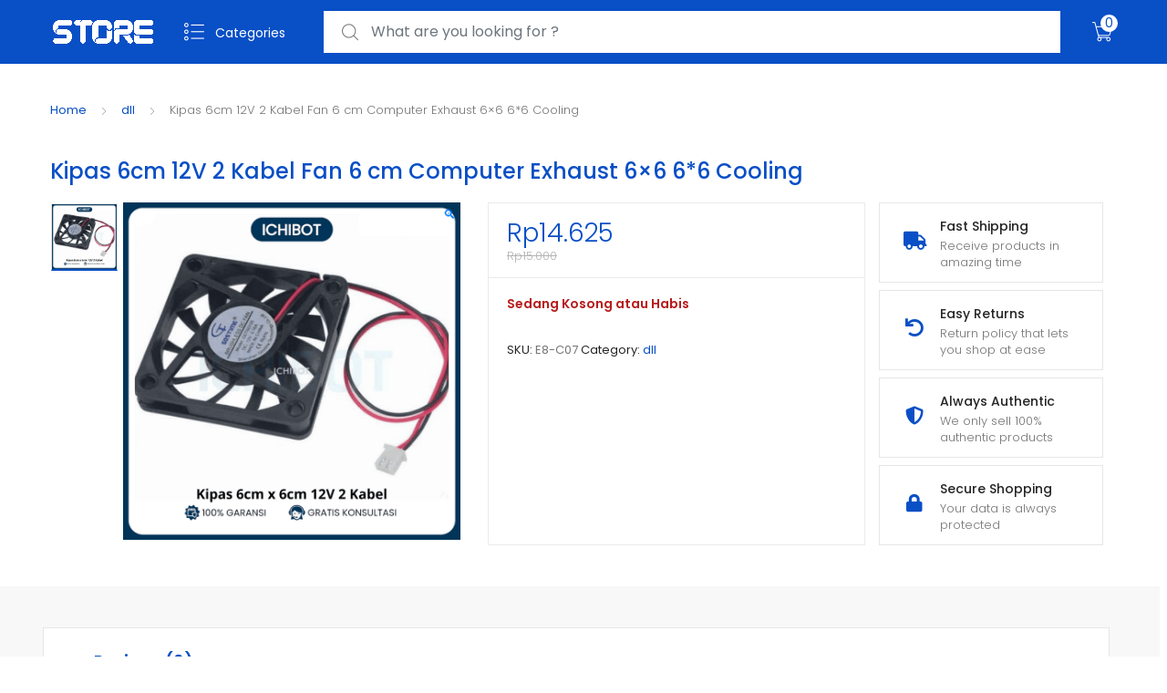

--- FILE ---
content_type: text/html; charset=UTF-8
request_url: https://store.ichibot.id/product/kipas-6cm-12v-2-kabel-fan-6-cm-computer-exhaust-6x6-66-cooling/
body_size: 27596
content:
<!DOCTYPE html>
<html lang="en-US">
<head>
<meta charset="UTF-8">
<meta name="viewport" content="width=device-width, initial-scale=1, shrink-to-fit=no">
<link rel="profile" href="http://gmpg.org/xfn/11">
<link rel="pingback" href="https://store.ichibot.id/xmlrpc.php">

<meta name='robots' content='index, follow, max-image-preview:large, max-snippet:-1, max-video-preview:-1' />

	<!-- This site is optimized with the Yoast SEO plugin v25.7 - https://yoast.com/wordpress/plugins/seo/ -->
	<title>Kipas 6cm 12V 2 Kabel Fan 6 cm Computer Exhaust 6x6 6*6 Cooling - Ichibot Store</title>
	<link rel="canonical" href="https://store.ichibot.id/product/kipas-6cm-12v-2-kabel-fan-6-cm-computer-exhaust-6x6-66-cooling/" />
	<meta property="og:locale" content="en_US" />
	<meta property="og:type" content="article" />
	<meta property="og:title" content="Kipas 6cm 12V 2 Kabel Fan 6 cm Computer Exhaust 6x6 6*6 Cooling - Ichibot Store" />
	<meta property="og:url" content="https://store.ichibot.id/product/kipas-6cm-12v-2-kabel-fan-6-cm-computer-exhaust-6x6-66-cooling/" />
	<meta property="og:site_name" content="Ichibot Store" />
	<meta property="article:modified_time" content="2026-01-31T02:35:08+00:00" />
	<meta property="og:image" content="https://store.ichibot.id/wp-content/uploads/2025/08/30.png" />
	<meta property="og:image:width" content="800" />
	<meta property="og:image:height" content="800" />
	<meta property="og:image:type" content="image/png" />
	<meta name="twitter:card" content="summary_large_image" />
	<script type="application/ld+json" class="yoast-schema-graph">{"@context":"https://schema.org","@graph":[{"@type":"WebPage","@id":"https://store.ichibot.id/product/kipas-6cm-12v-2-kabel-fan-6-cm-computer-exhaust-6x6-66-cooling/","url":"https://store.ichibot.id/product/kipas-6cm-12v-2-kabel-fan-6-cm-computer-exhaust-6x6-66-cooling/","name":"Kipas 6cm 12V 2 Kabel Fan 6 cm Computer Exhaust 6x6 6*6 Cooling - Ichibot Store","isPartOf":{"@id":"https://store.ichibot.id/#website"},"primaryImageOfPage":{"@id":"https://store.ichibot.id/product/kipas-6cm-12v-2-kabel-fan-6-cm-computer-exhaust-6x6-66-cooling/#primaryimage"},"image":{"@id":"https://store.ichibot.id/product/kipas-6cm-12v-2-kabel-fan-6-cm-computer-exhaust-6x6-66-cooling/#primaryimage"},"thumbnailUrl":"https://store.ichibot.id/wp-content/uploads/2025/08/30.png","datePublished":"2025-08-13T08:32:18+00:00","dateModified":"2026-01-31T02:35:08+00:00","breadcrumb":{"@id":"https://store.ichibot.id/product/kipas-6cm-12v-2-kabel-fan-6-cm-computer-exhaust-6x6-66-cooling/#breadcrumb"},"inLanguage":"en-US","potentialAction":[{"@type":"ReadAction","target":["https://store.ichibot.id/product/kipas-6cm-12v-2-kabel-fan-6-cm-computer-exhaust-6x6-66-cooling/"]}]},{"@type":"ImageObject","inLanguage":"en-US","@id":"https://store.ichibot.id/product/kipas-6cm-12v-2-kabel-fan-6-cm-computer-exhaust-6x6-66-cooling/#primaryimage","url":"https://store.ichibot.id/wp-content/uploads/2025/08/30.png","contentUrl":"https://store.ichibot.id/wp-content/uploads/2025/08/30.png","width":800,"height":800},{"@type":"BreadcrumbList","@id":"https://store.ichibot.id/product/kipas-6cm-12v-2-kabel-fan-6-cm-computer-exhaust-6x6-66-cooling/#breadcrumb","itemListElement":[{"@type":"ListItem","position":1,"name":"Home","item":"https://store.ichibot.id/"},{"@type":"ListItem","position":2,"name":"All Product","item":"https://store.ichibot.id/shop/"},{"@type":"ListItem","position":3,"name":"Kipas 6cm 12V 2 Kabel Fan 6 cm Computer Exhaust 6&#215;6 6*6 Cooling"}]},{"@type":"WebSite","@id":"https://store.ichibot.id/#website","url":"https://store.ichibot.id/","name":"Ichibot Store","description":"One Stop Solution untuk Robotik &amp; IoT","publisher":{"@id":"https://store.ichibot.id/#organization"},"potentialAction":[{"@type":"SearchAction","target":{"@type":"EntryPoint","urlTemplate":"https://store.ichibot.id/?s={search_term_string}"},"query-input":{"@type":"PropertyValueSpecification","valueRequired":true,"valueName":"search_term_string"}}],"inLanguage":"en-US"},{"@type":"Organization","@id":"https://store.ichibot.id/#organization","name":"Ichibot Store","url":"https://store.ichibot.id/","logo":{"@type":"ImageObject","inLanguage":"en-US","@id":"https://store.ichibot.id/#/schema/logo/image/","url":"https://store.ichibot.id/wp-content/uploads/2025/08/cropped-LOGO-ICHIBOT-STORE-TEMPORARY.png","contentUrl":"https://store.ichibot.id/wp-content/uploads/2025/08/cropped-LOGO-ICHIBOT-STORE-TEMPORARY.png","width":117,"height":31,"caption":"Ichibot Store"},"image":{"@id":"https://store.ichibot.id/#/schema/logo/image/"}}]}</script>
	<!-- / Yoast SEO plugin. -->


<link rel='dns-prefetch' href='//fonts.googleapis.com' />
<link rel='dns-prefetch' href='//www.googletagmanager.com' />
<link rel="alternate" type="application/rss+xml" title="Ichibot Store &raquo; Feed" href="https://store.ichibot.id/feed/" />
<link rel="alternate" type="application/rss+xml" title="Ichibot Store &raquo; Comments Feed" href="https://store.ichibot.id/comments/feed/" />
<link rel="alternate" type="application/rss+xml" title="Ichibot Store &raquo; Kipas 6cm 12V 2 Kabel Fan 6 cm Computer Exhaust 6&#215;6 6*6 Cooling Comments Feed" href="https://store.ichibot.id/product/kipas-6cm-12v-2-kabel-fan-6-cm-computer-exhaust-6x6-66-cooling/feed/" />
<link rel="alternate" title="oEmbed (JSON)" type="application/json+oembed" href="https://store.ichibot.id/wp-json/oembed/1.0/embed?url=https%3A%2F%2Fstore.ichibot.id%2Fproduct%2Fkipas-6cm-12v-2-kabel-fan-6-cm-computer-exhaust-6x6-66-cooling%2F" />
<link rel="alternate" title="oEmbed (XML)" type="text/xml+oembed" href="https://store.ichibot.id/wp-json/oembed/1.0/embed?url=https%3A%2F%2Fstore.ichibot.id%2Fproduct%2Fkipas-6cm-12v-2-kabel-fan-6-cm-computer-exhaust-6x6-66-cooling%2F&#038;format=xml" />
<style id='wp-img-auto-sizes-contain-inline-css' type='text/css'>
img:is([sizes=auto i],[sizes^="auto," i]){contain-intrinsic-size:3000px 1500px}
/*# sourceURL=wp-img-auto-sizes-contain-inline-css */
</style>

<style id='wp-emoji-styles-inline-css' type='text/css'>

	img.wp-smiley, img.emoji {
		display: inline !important;
		border: none !important;
		box-shadow: none !important;
		height: 1em !important;
		width: 1em !important;
		margin: 0 0.07em !important;
		vertical-align: -0.1em !important;
		background: none !important;
		padding: 0 !important;
	}
/*# sourceURL=wp-emoji-styles-inline-css */
</style>
<link rel='stylesheet' id='wp-block-library-css' href='https://store.ichibot.id/wp-includes/css/dist/block-library/style.min.css?ver=6.9' type='text/css' media='all' />
<link rel='stylesheet' id='wc-blocks-style-css' href='https://store.ichibot.id/wp-content/plugins/woocommerce/assets/client/blocks/wc-blocks.css?ver=wc-10.1.3' type='text/css' media='all' />
<style id='global-styles-inline-css' type='text/css'>
:root{--wp--preset--aspect-ratio--square: 1;--wp--preset--aspect-ratio--4-3: 4/3;--wp--preset--aspect-ratio--3-4: 3/4;--wp--preset--aspect-ratio--3-2: 3/2;--wp--preset--aspect-ratio--2-3: 2/3;--wp--preset--aspect-ratio--16-9: 16/9;--wp--preset--aspect-ratio--9-16: 9/16;--wp--preset--color--black: #000000;--wp--preset--color--cyan-bluish-gray: #abb8c3;--wp--preset--color--white: #ffffff;--wp--preset--color--pale-pink: #f78da7;--wp--preset--color--vivid-red: #cf2e2e;--wp--preset--color--luminous-vivid-orange: #ff6900;--wp--preset--color--luminous-vivid-amber: #fcb900;--wp--preset--color--light-green-cyan: #7bdcb5;--wp--preset--color--vivid-green-cyan: #00d084;--wp--preset--color--pale-cyan-blue: #8ed1fc;--wp--preset--color--vivid-cyan-blue: #0693e3;--wp--preset--color--vivid-purple: #9b51e0;--wp--preset--gradient--vivid-cyan-blue-to-vivid-purple: linear-gradient(135deg,rgb(6,147,227) 0%,rgb(155,81,224) 100%);--wp--preset--gradient--light-green-cyan-to-vivid-green-cyan: linear-gradient(135deg,rgb(122,220,180) 0%,rgb(0,208,130) 100%);--wp--preset--gradient--luminous-vivid-amber-to-luminous-vivid-orange: linear-gradient(135deg,rgb(252,185,0) 0%,rgb(255,105,0) 100%);--wp--preset--gradient--luminous-vivid-orange-to-vivid-red: linear-gradient(135deg,rgb(255,105,0) 0%,rgb(207,46,46) 100%);--wp--preset--gradient--very-light-gray-to-cyan-bluish-gray: linear-gradient(135deg,rgb(238,238,238) 0%,rgb(169,184,195) 100%);--wp--preset--gradient--cool-to-warm-spectrum: linear-gradient(135deg,rgb(74,234,220) 0%,rgb(151,120,209) 20%,rgb(207,42,186) 40%,rgb(238,44,130) 60%,rgb(251,105,98) 80%,rgb(254,248,76) 100%);--wp--preset--gradient--blush-light-purple: linear-gradient(135deg,rgb(255,206,236) 0%,rgb(152,150,240) 100%);--wp--preset--gradient--blush-bordeaux: linear-gradient(135deg,rgb(254,205,165) 0%,rgb(254,45,45) 50%,rgb(107,0,62) 100%);--wp--preset--gradient--luminous-dusk: linear-gradient(135deg,rgb(255,203,112) 0%,rgb(199,81,192) 50%,rgb(65,88,208) 100%);--wp--preset--gradient--pale-ocean: linear-gradient(135deg,rgb(255,245,203) 0%,rgb(182,227,212) 50%,rgb(51,167,181) 100%);--wp--preset--gradient--electric-grass: linear-gradient(135deg,rgb(202,248,128) 0%,rgb(113,206,126) 100%);--wp--preset--gradient--midnight: linear-gradient(135deg,rgb(2,3,129) 0%,rgb(40,116,252) 100%);--wp--preset--font-size--small: 13px;--wp--preset--font-size--medium: 20px;--wp--preset--font-size--large: 36px;--wp--preset--font-size--x-large: 42px;--wp--preset--spacing--20: 0.44rem;--wp--preset--spacing--30: 0.67rem;--wp--preset--spacing--40: 1rem;--wp--preset--spacing--50: 1.5rem;--wp--preset--spacing--60: 2.25rem;--wp--preset--spacing--70: 3.38rem;--wp--preset--spacing--80: 5.06rem;--wp--preset--shadow--natural: 6px 6px 9px rgba(0, 0, 0, 0.2);--wp--preset--shadow--deep: 12px 12px 50px rgba(0, 0, 0, 0.4);--wp--preset--shadow--sharp: 6px 6px 0px rgba(0, 0, 0, 0.2);--wp--preset--shadow--outlined: 6px 6px 0px -3px rgb(255, 255, 255), 6px 6px rgb(0, 0, 0);--wp--preset--shadow--crisp: 6px 6px 0px rgb(0, 0, 0);}:where(.is-layout-flex){gap: 0.5em;}:where(.is-layout-grid){gap: 0.5em;}body .is-layout-flex{display: flex;}.is-layout-flex{flex-wrap: wrap;align-items: center;}.is-layout-flex > :is(*, div){margin: 0;}body .is-layout-grid{display: grid;}.is-layout-grid > :is(*, div){margin: 0;}:where(.wp-block-columns.is-layout-flex){gap: 2em;}:where(.wp-block-columns.is-layout-grid){gap: 2em;}:where(.wp-block-post-template.is-layout-flex){gap: 1.25em;}:where(.wp-block-post-template.is-layout-grid){gap: 1.25em;}.has-black-color{color: var(--wp--preset--color--black) !important;}.has-cyan-bluish-gray-color{color: var(--wp--preset--color--cyan-bluish-gray) !important;}.has-white-color{color: var(--wp--preset--color--white) !important;}.has-pale-pink-color{color: var(--wp--preset--color--pale-pink) !important;}.has-vivid-red-color{color: var(--wp--preset--color--vivid-red) !important;}.has-luminous-vivid-orange-color{color: var(--wp--preset--color--luminous-vivid-orange) !important;}.has-luminous-vivid-amber-color{color: var(--wp--preset--color--luminous-vivid-amber) !important;}.has-light-green-cyan-color{color: var(--wp--preset--color--light-green-cyan) !important;}.has-vivid-green-cyan-color{color: var(--wp--preset--color--vivid-green-cyan) !important;}.has-pale-cyan-blue-color{color: var(--wp--preset--color--pale-cyan-blue) !important;}.has-vivid-cyan-blue-color{color: var(--wp--preset--color--vivid-cyan-blue) !important;}.has-vivid-purple-color{color: var(--wp--preset--color--vivid-purple) !important;}.has-black-background-color{background-color: var(--wp--preset--color--black) !important;}.has-cyan-bluish-gray-background-color{background-color: var(--wp--preset--color--cyan-bluish-gray) !important;}.has-white-background-color{background-color: var(--wp--preset--color--white) !important;}.has-pale-pink-background-color{background-color: var(--wp--preset--color--pale-pink) !important;}.has-vivid-red-background-color{background-color: var(--wp--preset--color--vivid-red) !important;}.has-luminous-vivid-orange-background-color{background-color: var(--wp--preset--color--luminous-vivid-orange) !important;}.has-luminous-vivid-amber-background-color{background-color: var(--wp--preset--color--luminous-vivid-amber) !important;}.has-light-green-cyan-background-color{background-color: var(--wp--preset--color--light-green-cyan) !important;}.has-vivid-green-cyan-background-color{background-color: var(--wp--preset--color--vivid-green-cyan) !important;}.has-pale-cyan-blue-background-color{background-color: var(--wp--preset--color--pale-cyan-blue) !important;}.has-vivid-cyan-blue-background-color{background-color: var(--wp--preset--color--vivid-cyan-blue) !important;}.has-vivid-purple-background-color{background-color: var(--wp--preset--color--vivid-purple) !important;}.has-black-border-color{border-color: var(--wp--preset--color--black) !important;}.has-cyan-bluish-gray-border-color{border-color: var(--wp--preset--color--cyan-bluish-gray) !important;}.has-white-border-color{border-color: var(--wp--preset--color--white) !important;}.has-pale-pink-border-color{border-color: var(--wp--preset--color--pale-pink) !important;}.has-vivid-red-border-color{border-color: var(--wp--preset--color--vivid-red) !important;}.has-luminous-vivid-orange-border-color{border-color: var(--wp--preset--color--luminous-vivid-orange) !important;}.has-luminous-vivid-amber-border-color{border-color: var(--wp--preset--color--luminous-vivid-amber) !important;}.has-light-green-cyan-border-color{border-color: var(--wp--preset--color--light-green-cyan) !important;}.has-vivid-green-cyan-border-color{border-color: var(--wp--preset--color--vivid-green-cyan) !important;}.has-pale-cyan-blue-border-color{border-color: var(--wp--preset--color--pale-cyan-blue) !important;}.has-vivid-cyan-blue-border-color{border-color: var(--wp--preset--color--vivid-cyan-blue) !important;}.has-vivid-purple-border-color{border-color: var(--wp--preset--color--vivid-purple) !important;}.has-vivid-cyan-blue-to-vivid-purple-gradient-background{background: var(--wp--preset--gradient--vivid-cyan-blue-to-vivid-purple) !important;}.has-light-green-cyan-to-vivid-green-cyan-gradient-background{background: var(--wp--preset--gradient--light-green-cyan-to-vivid-green-cyan) !important;}.has-luminous-vivid-amber-to-luminous-vivid-orange-gradient-background{background: var(--wp--preset--gradient--luminous-vivid-amber-to-luminous-vivid-orange) !important;}.has-luminous-vivid-orange-to-vivid-red-gradient-background{background: var(--wp--preset--gradient--luminous-vivid-orange-to-vivid-red) !important;}.has-very-light-gray-to-cyan-bluish-gray-gradient-background{background: var(--wp--preset--gradient--very-light-gray-to-cyan-bluish-gray) !important;}.has-cool-to-warm-spectrum-gradient-background{background: var(--wp--preset--gradient--cool-to-warm-spectrum) !important;}.has-blush-light-purple-gradient-background{background: var(--wp--preset--gradient--blush-light-purple) !important;}.has-blush-bordeaux-gradient-background{background: var(--wp--preset--gradient--blush-bordeaux) !important;}.has-luminous-dusk-gradient-background{background: var(--wp--preset--gradient--luminous-dusk) !important;}.has-pale-ocean-gradient-background{background: var(--wp--preset--gradient--pale-ocean) !important;}.has-electric-grass-gradient-background{background: var(--wp--preset--gradient--electric-grass) !important;}.has-midnight-gradient-background{background: var(--wp--preset--gradient--midnight) !important;}.has-small-font-size{font-size: var(--wp--preset--font-size--small) !important;}.has-medium-font-size{font-size: var(--wp--preset--font-size--medium) !important;}.has-large-font-size{font-size: var(--wp--preset--font-size--large) !important;}.has-x-large-font-size{font-size: var(--wp--preset--font-size--x-large) !important;}
/*# sourceURL=global-styles-inline-css */
</style>

<style id='classic-theme-styles-inline-css' type='text/css'>
/*! This file is auto-generated */
.wp-block-button__link{color:#fff;background-color:#32373c;border-radius:9999px;box-shadow:none;text-decoration:none;padding:calc(.667em + 2px) calc(1.333em + 2px);font-size:1.125em}.wp-block-file__button{background:#32373c;color:#fff;text-decoration:none}
/*# sourceURL=/wp-includes/css/classic-themes.min.css */
</style>
<link rel='stylesheet' id='sr7css-css' href='//store.ichibot.id/wp-content/plugins/revslider/public/css/sr7.css?ver=6.7.35' type='text/css' media='all' />
<link rel='stylesheet' id='photoswipe-css' href='https://store.ichibot.id/wp-content/plugins/woocommerce/assets/css/photoswipe/photoswipe.min.css?ver=10.1.3' type='text/css' media='all' />
<link rel='stylesheet' id='photoswipe-default-skin-css' href='https://store.ichibot.id/wp-content/plugins/woocommerce/assets/css/photoswipe/default-skin/default-skin.min.css?ver=10.1.3' type='text/css' media='all' />
<style id='woocommerce-inline-inline-css' type='text/css'>
.woocommerce form .form-row .required { visibility: visible; }
/*# sourceURL=woocommerce-inline-inline-css */
</style>
<link rel='stylesheet' id='brands-styles-css' href='https://store.ichibot.id/wp-content/plugins/woocommerce/assets/css/brands.css?ver=10.1.3' type='text/css' media='all' />
<link rel='stylesheet' id='tokoo-style-css' href='https://store.ichibot.id/wp-content/themes/tokoo/style.css?ver=1.1.20' type='text/css' media='all' />
<link rel='stylesheet' id='tokoo-fonts-css' href='https://fonts.googleapis.com/css?family=Poppins:300,400,500,600&#038;subset=latin%2Clatin-ext' type='text/css' media='all' />
<link rel='stylesheet' id='tokoo-fontawesome-css' href='https://store.ichibot.id/wp-content/themes/tokoo/assets/css/fontawesome-all.css?ver=1.1.20' type='text/css' media='all' />
<link rel='stylesheet' id='tokoo-flaticon-css' href='https://store.ichibot.id/wp-content/themes/tokoo/assets/css/flaticon.css?ver=1.1.20' type='text/css' media='all' />
<link rel='stylesheet' id='tokoo-woocommerce-style-css' href='https://store.ichibot.id/wp-content/themes/tokoo/assets/css/woocommerce.css?ver=1.1.20' type='text/css' media='all' />
<link rel='stylesheet' id='kc-general-css' href='https://store.ichibot.id/wp-content/plugins/kingcomposer/assets/frontend/css/kingcomposer.min.css?ver=2.9.6' type='text/css' media='all' />
<link rel='stylesheet' id='kc-animate-css' href='https://store.ichibot.id/wp-content/plugins/kingcomposer/assets/css/animate.css?ver=2.9.6' type='text/css' media='all' />
<link rel='stylesheet' id='kc-icon-1-css' href='https://store.ichibot.id/wp-content/plugins/kingcomposer/assets/css/icons.css?ver=2.9.6' type='text/css' media='all' />
<script type="text/javascript" src="//store.ichibot.id/wp-content/plugins/revslider/public/js/libs/tptools.js?ver=6.7.35" id="tp-tools-js" async="async" data-wp-strategy="async"></script>
<script type="text/javascript" src="//store.ichibot.id/wp-content/plugins/revslider/public/js/sr7.js?ver=6.7.35" id="sr7-js" async="async" data-wp-strategy="async"></script>
<script type="text/javascript" src="https://store.ichibot.id/wp-includes/js/jquery/jquery.min.js?ver=3.7.1" id="jquery-core-js"></script>
<script type="text/javascript" src="https://store.ichibot.id/wp-includes/js/jquery/jquery-migrate.min.js?ver=3.4.1" id="jquery-migrate-js"></script>
<script type="text/javascript" src="https://store.ichibot.id/wp-content/plugins/woocommerce/assets/js/jquery-blockui/jquery.blockUI.min.js?ver=2.7.0-wc.10.1.3" id="jquery-blockui-js" defer="defer" data-wp-strategy="defer"></script>
<script type="text/javascript" id="wc-add-to-cart-js-extra">
/* <![CDATA[ */
var wc_add_to_cart_params = {"ajax_url":"/wp-admin/admin-ajax.php","wc_ajax_url":"/?wc-ajax=%%endpoint%%","i18n_view_cart":"View cart","cart_url":"https://store.ichibot.id/cart-2/","is_cart":"","cart_redirect_after_add":"no"};
//# sourceURL=wc-add-to-cart-js-extra
/* ]]> */
</script>
<script type="text/javascript" src="https://store.ichibot.id/wp-content/plugins/woocommerce/assets/js/frontend/add-to-cart.min.js?ver=10.1.3" id="wc-add-to-cart-js" defer="defer" data-wp-strategy="defer"></script>
<script type="text/javascript" src="https://store.ichibot.id/wp-content/plugins/woocommerce/assets/js/zoom/jquery.zoom.min.js?ver=1.7.21-wc.10.1.3" id="zoom-js" defer="defer" data-wp-strategy="defer"></script>
<script type="text/javascript" src="https://store.ichibot.id/wp-content/plugins/woocommerce/assets/js/photoswipe/photoswipe.min.js?ver=4.1.1-wc.10.1.3" id="photoswipe-js" defer="defer" data-wp-strategy="defer"></script>
<script type="text/javascript" src="https://store.ichibot.id/wp-content/plugins/woocommerce/assets/js/photoswipe/photoswipe-ui-default.min.js?ver=4.1.1-wc.10.1.3" id="photoswipe-ui-default-js" defer="defer" data-wp-strategy="defer"></script>
<script type="text/javascript" id="wc-single-product-js-extra">
/* <![CDATA[ */
var wc_single_product_params = {"i18n_required_rating_text":"Please select a rating","i18n_rating_options":["1 of 5 stars","2 of 5 stars","3 of 5 stars","4 of 5 stars","5 of 5 stars"],"i18n_product_gallery_trigger_text":"View full-screen image gallery","review_rating_required":"yes","flexslider":{"rtl":false,"animation":"slide","smoothHeight":true,"directionNav":false,"controlNav":"thumbnails","slideshow":false,"animationSpeed":500,"animationLoop":false,"allowOneSlide":false},"zoom_enabled":"1","zoom_options":[],"photoswipe_enabled":"1","photoswipe_options":{"shareEl":false,"closeOnScroll":false,"history":false,"hideAnimationDuration":0,"showAnimationDuration":0},"flexslider_enabled":""};
//# sourceURL=wc-single-product-js-extra
/* ]]> */
</script>
<script type="text/javascript" src="https://store.ichibot.id/wp-content/plugins/woocommerce/assets/js/frontend/single-product.min.js?ver=10.1.3" id="wc-single-product-js" defer="defer" data-wp-strategy="defer"></script>
<script type="text/javascript" src="https://store.ichibot.id/wp-content/plugins/woocommerce/assets/js/js-cookie/js.cookie.min.js?ver=2.1.4-wc.10.1.3" id="js-cookie-js" defer="defer" data-wp-strategy="defer"></script>
<script type="text/javascript" id="woocommerce-js-extra">
/* <![CDATA[ */
var woocommerce_params = {"ajax_url":"/wp-admin/admin-ajax.php","wc_ajax_url":"/?wc-ajax=%%endpoint%%","i18n_password_show":"Show password","i18n_password_hide":"Hide password"};
//# sourceURL=woocommerce-js-extra
/* ]]> */
</script>
<script type="text/javascript" src="https://store.ichibot.id/wp-content/plugins/woocommerce/assets/js/frontend/woocommerce.min.js?ver=10.1.3" id="woocommerce-js" defer="defer" data-wp-strategy="defer"></script>
<script type="text/javascript" src="https://store.ichibot.id/wp-content/themes/tokoo/assets/js/wc-quantity-increment.min.js?ver%5B0%5D=jquery" id="wcqi-js-js"></script>
<script type="text/javascript" src="https://store.ichibot.id/wp-content/themes/tokoo/assets/js/lib/number-polyfill.min.js?ver=6.9" id="wcqi-number-polyfill-js"></script>
<link rel="https://api.w.org/" href="https://store.ichibot.id/wp-json/" /><link rel="alternate" title="JSON" type="application/json" href="https://store.ichibot.id/wp-json/wp/v2/product/25172" /><link rel="EditURI" type="application/rsd+xml" title="RSD" href="https://store.ichibot.id/xmlrpc.php?rsd" />
<meta name="generator" content="WordPress 6.9" />
<meta name="generator" content="WooCommerce 10.1.3" />
<link rel='shortlink' href='https://store.ichibot.id/?p=25172' />
<meta name="generator" content="Redux 4.5.7" /><meta name="generator" content="Site Kit by Google 1.159.0" /><script type="text/javascript">var kc_script_data={ajax_url:"https://store.ichibot.id/wp-admin/admin-ajax.php"}</script>	<noscript><style>.woocommerce-product-gallery{ opacity: 1 !important; }</style></noscript>
	<link rel="preconnect" href="https://fonts.googleapis.com">
<link rel="preconnect" href="https://fonts.gstatic.com/" crossorigin>
<meta name="generator" content="Powered by Slider Revolution 6.7.35 - responsive, Mobile-Friendly Slider Plugin for WordPress with comfortable drag and drop interface." />
<link rel="icon" href="https://store.ichibot.id/wp-content/uploads/2025/08/cropped-ichibot-web-favicon-32x32.png" sizes="32x32" />
<link rel="icon" href="https://store.ichibot.id/wp-content/uploads/2025/08/cropped-ichibot-web-favicon-192x192.png" sizes="192x192" />
<link rel="apple-touch-icon" href="https://store.ichibot.id/wp-content/uploads/2025/08/cropped-ichibot-web-favicon-180x180.png" />
<meta name="msapplication-TileImage" content="https://store.ichibot.id/wp-content/uploads/2025/08/cropped-ichibot-web-favicon-270x270.png" />
<script>
	window._tpt			??= {};
	window.SR7			??= {};
	_tpt.R				??= {};
	_tpt.R.fonts		??= {};
	_tpt.R.fonts.customFonts??= {};
	SR7.devMode			=  false;
	SR7.F 				??= {};
	SR7.G				??= {};
	SR7.LIB				??= {};
	SR7.E				??= {};
	SR7.E.gAddons		??= {};
	SR7.E.php 			??= {};
	SR7.E.nonce			= '331b8c268f';
	SR7.E.ajaxurl		= 'https://store.ichibot.id/wp-admin/admin-ajax.php';
	SR7.E.resturl		= 'https://store.ichibot.id/wp-json/';
	SR7.E.slug_path		= 'revslider/revslider.php';
	SR7.E.slug			= 'revslider';
	SR7.E.plugin_url	= 'https://store.ichibot.id/wp-content/plugins/revslider/';
	SR7.E.wp_plugin_url = 'https://store.ichibot.id/wp-content/plugins/';
	SR7.E.revision		= '6.7.35';
	SR7.E.fontBaseUrl	= '';
	SR7.G.breakPoints 	= [1240,1024,778,480];
	SR7.E.modules 		= ['module','page','slide','layer','draw','animate','srtools','canvas','defaults','carousel','navigation','media','modifiers','migration'];
	SR7.E.libs 			= ['WEBGL'];
	SR7.E.css 			= ['csslp','cssbtns','cssfilters','cssnav','cssmedia'];
	SR7.E.resources		= {};
	SR7.E.ytnc			= false;
	SR7.JSON			??= {};
/*! Slider Revolution 7.0 - Page Processor */
!function(){"use strict";window.SR7??={},window._tpt??={},SR7.version="Slider Revolution 6.7.16",_tpt.getMobileZoom=()=>_tpt.is_mobile?document.documentElement.clientWidth/window.innerWidth:1,_tpt.getWinDim=function(t){_tpt.screenHeightWithUrlBar??=window.innerHeight;let e=SR7.F?.modal?.visible&&SR7.M[SR7.F.module.getIdByAlias(SR7.F.modal.requested)];_tpt.scrollBar=window.innerWidth!==document.documentElement.clientWidth||e&&window.innerWidth!==e.c.module.clientWidth,_tpt.winW=_tpt.getMobileZoom()*window.innerWidth-(_tpt.scrollBar||"prepare"==t?_tpt.scrollBarW??_tpt.mesureScrollBar():0),_tpt.winH=_tpt.getMobileZoom()*window.innerHeight,_tpt.winWAll=document.documentElement.clientWidth},_tpt.getResponsiveLevel=function(t,e){SR7.M[e];return _tpt.closestGE(t,_tpt.winWAll)},_tpt.mesureScrollBar=function(){let t=document.createElement("div");return t.className="RSscrollbar-measure",t.style.width="100px",t.style.height="100px",t.style.overflow="scroll",t.style.position="absolute",t.style.top="-9999px",document.body.appendChild(t),_tpt.scrollBarW=t.offsetWidth-t.clientWidth,document.body.removeChild(t),_tpt.scrollBarW},_tpt.loadCSS=async function(t,e,s){return s?_tpt.R.fonts.required[e].status=1:(_tpt.R[e]??={},_tpt.R[e].status=1),new Promise(((i,n)=>{if(_tpt.isStylesheetLoaded(t))s?_tpt.R.fonts.required[e].status=2:_tpt.R[e].status=2,i();else{const o=document.createElement("link");o.rel="stylesheet";let l="text",r="css";o["type"]=l+"/"+r,o.href=t,o.onload=()=>{s?_tpt.R.fonts.required[e].status=2:_tpt.R[e].status=2,i()},o.onerror=()=>{s?_tpt.R.fonts.required[e].status=3:_tpt.R[e].status=3,n(new Error(`Failed to load CSS: ${t}`))},document.head.appendChild(o)}}))},_tpt.addContainer=function(t){const{tag:e="div",id:s,class:i,datas:n,textContent:o,iHTML:l}=t,r=document.createElement(e);if(s&&""!==s&&(r.id=s),i&&""!==i&&(r.className=i),n)for(const[t,e]of Object.entries(n))"style"==t?r.style.cssText=e:r.setAttribute(`data-${t}`,e);return o&&(r.textContent=o),l&&(r.innerHTML=l),r},_tpt.collector=function(){return{fragment:new DocumentFragment,add(t){var e=_tpt.addContainer(t);return this.fragment.appendChild(e),e},append(t){t.appendChild(this.fragment)}}},_tpt.isStylesheetLoaded=function(t){let e=t.split("?")[0];return Array.from(document.querySelectorAll('link[rel="stylesheet"], link[rel="preload"]')).some((t=>t.href.split("?")[0]===e))},_tpt.preloader={requests:new Map,preloaderTemplates:new Map,show:function(t,e){if(!e||!t)return;const{type:s,color:i}=e;if(s<0||"off"==s)return;const n=`preloader_${s}`;let o=this.preloaderTemplates.get(n);o||(o=this.build(s,i),this.preloaderTemplates.set(n,o)),this.requests.has(t)||this.requests.set(t,{count:0});const l=this.requests.get(t);clearTimeout(l.timer),l.count++,1===l.count&&(l.timer=setTimeout((()=>{l.preloaderClone=o.cloneNode(!0),l.anim&&l.anim.kill(),void 0!==_tpt.gsap?l.anim=_tpt.gsap.fromTo(l.preloaderClone,1,{opacity:0},{opacity:1}):l.preloaderClone.classList.add("sr7-fade-in"),t.appendChild(l.preloaderClone)}),150))},hide:function(t){if(!this.requests.has(t))return;const e=this.requests.get(t);e.count--,e.count<0&&(e.count=0),e.anim&&e.anim.kill(),0===e.count&&(clearTimeout(e.timer),e.preloaderClone&&(e.preloaderClone.classList.remove("sr7-fade-in"),e.anim=_tpt.gsap.to(e.preloaderClone,.3,{opacity:0,onComplete:function(){e.preloaderClone.remove()}})))},state:function(t){if(!this.requests.has(t))return!1;return this.requests.get(t).count>0},build:(t,e="#ffffff",s="")=>{if(t<0||"off"===t)return null;const i=parseInt(t);if(t="prlt"+i,isNaN(i))return null;if(_tpt.loadCSS(SR7.E.plugin_url+"public/css/preloaders/t"+i+".css","preloader_"+t),isNaN(i)||i<6){const n=`background-color:${e}`,o=1===i||2==i?n:"",l=3===i||4==i?n:"",r=_tpt.collector();["dot1","dot2","bounce1","bounce2","bounce3"].forEach((t=>r.add({tag:"div",class:t,datas:{style:l}})));const d=_tpt.addContainer({tag:"sr7-prl",class:`${t} ${s}`,datas:{style:o}});return r.append(d),d}{let n={};if(7===i){let t;e.startsWith("#")?(t=e.replace("#",""),t=`rgba(${parseInt(t.substring(0,2),16)}, ${parseInt(t.substring(2,4),16)}, ${parseInt(t.substring(4,6),16)}, `):e.startsWith("rgb")&&(t=e.slice(e.indexOf("(")+1,e.lastIndexOf(")")).split(",").map((t=>t.trim())),t=`rgba(${t[0]}, ${t[1]}, ${t[2]}, `),t&&(n.style=`border-top-color: ${t}0.65); border-bottom-color: ${t}0.15); border-left-color: ${t}0.65); border-right-color: ${t}0.15)`)}else 12===i&&(n.style=`background:${e}`);const o=[10,0,4,2,5,9,0,4,4,2][i-6],l=_tpt.collector(),r=l.add({tag:"div",class:"sr7-prl-inner",datas:n});Array.from({length:o}).forEach((()=>r.appendChild(l.add({tag:"span",datas:{style:`background:${e}`}}))));const d=_tpt.addContainer({tag:"sr7-prl",class:`${t} ${s}`});return l.append(d),d}}},SR7.preLoader={show:(t,e)=>{"off"!==(SR7.M[t]?.settings?.pLoader?.type??"off")&&_tpt.preloader.show(e||SR7.M[t].c.module,SR7.M[t]?.settings?.pLoader??{color:"#fff",type:10})},hide:(t,e)=>{"off"!==(SR7.M[t]?.settings?.pLoader?.type??"off")&&_tpt.preloader.hide(e||SR7.M[t].c.module)},state:(t,e)=>_tpt.preloader.state(e||SR7.M[t].c.module)},_tpt.prepareModuleHeight=function(t){window.SR7.M??={},window.SR7.M[t.id]??={},"ignore"==t.googleFont&&(SR7.E.ignoreGoogleFont=!0);let e=window.SR7.M[t.id];if(null==_tpt.scrollBarW&&_tpt.mesureScrollBar(),e.c??={},e.states??={},e.settings??={},e.settings.size??={},t.fixed&&(e.settings.fixed=!0),e.c.module=document.querySelector("sr7-module#"+t.id),e.c.adjuster=e.c.module.getElementsByTagName("sr7-adjuster")[0],e.c.content=e.c.module.getElementsByTagName("sr7-content")[0],"carousel"==t.type&&(e.c.carousel=e.c.content.getElementsByTagName("sr7-carousel")[0]),null==e.c.module||null==e.c.module)return;t.plType&&t.plColor&&(e.settings.pLoader={type:t.plType,color:t.plColor}),void 0===t.plType||"off"===t.plType||SR7.preLoader.state(t.id)&&SR7.preLoader.state(t.id,e.c.module)||SR7.preLoader.show(t.id,e.c.module),_tpt.winW||_tpt.getWinDim("prepare"),_tpt.getWinDim();let s=""+e.c.module.dataset?.modal;"modal"==s||"true"==s||"undefined"!==s&&"false"!==s||(e.settings.size.fullWidth=t.size.fullWidth,e.LEV??=_tpt.getResponsiveLevel(window.SR7.G.breakPoints,t.id),t.vpt=_tpt.fillArray(t.vpt,5),e.settings.vPort=t.vpt[e.LEV],void 0!==t.el&&"720"==t.el[4]&&t.gh[4]!==t.el[4]&&"960"==t.el[3]&&t.gh[3]!==t.el[3]&&"768"==t.el[2]&&t.gh[2]!==t.el[2]&&delete t.el,e.settings.size.height=null==t.el||null==t.el[e.LEV]||0==t.el[e.LEV]||"auto"==t.el[e.LEV]?_tpt.fillArray(t.gh,5,-1):_tpt.fillArray(t.el,5,-1),e.settings.size.width=_tpt.fillArray(t.gw,5,-1),e.settings.size.minHeight=_tpt.fillArray(t.mh??[0],5,-1),e.cacheSize={fullWidth:e.settings.size?.fullWidth,fullHeight:e.settings.size?.fullHeight},void 0!==t.off&&(t.off?.t&&(e.settings.size.m??={})&&(e.settings.size.m.t=t.off.t),t.off?.b&&(e.settings.size.m??={})&&(e.settings.size.m.b=t.off.b),t.off?.l&&(e.settings.size.p??={})&&(e.settings.size.p.l=t.off.l),t.off?.r&&(e.settings.size.p??={})&&(e.settings.size.p.r=t.off.r),e.offsetPrepared=!0),_tpt.updatePMHeight(t.id,t,!0))},_tpt.updatePMHeight=(t,e,s)=>{let i=SR7.M[t];var n=i.settings.size.fullWidth?_tpt.winW:i.c.module.parentNode.offsetWidth;n=0===n||isNaN(n)?_tpt.winW:n;let o=i.settings.size.width[i.LEV]||i.settings.size.width[i.LEV++]||i.settings.size.width[i.LEV--]||n,l=i.settings.size.height[i.LEV]||i.settings.size.height[i.LEV++]||i.settings.size.height[i.LEV--]||0,r=i.settings.size.minHeight[i.LEV]||i.settings.size.minHeight[i.LEV++]||i.settings.size.minHeight[i.LEV--]||0;if(l="auto"==l?0:l,l=parseInt(l),"carousel"!==e.type&&(n-=parseInt(e.onw??0)||0),i.MP=!i.settings.size.fullWidth&&n<o||_tpt.winW<o?Math.min(1,n/o):1,e.size.fullScreen||e.size.fullHeight){let t=parseInt(e.fho)||0,s=(""+e.fho).indexOf("%")>-1;e.newh=_tpt.winH-(s?_tpt.winH*t/100:t)}else e.newh=i.MP*Math.max(l,r);if(e.newh+=(parseInt(e.onh??0)||0)+(parseInt(e.carousel?.pt)||0)+(parseInt(e.carousel?.pb)||0),void 0!==e.slideduration&&(e.newh=Math.max(e.newh,parseInt(e.slideduration)/3)),e.shdw&&_tpt.buildShadow(e.id,e),i.c.adjuster.style.height=e.newh+"px",i.c.module.style.height=e.newh+"px",i.c.content.style.height=e.newh+"px",i.states.heightPrepared=!0,i.dims??={},i.dims.moduleRect=i.c.module.getBoundingClientRect(),i.c.content.style.left="-"+i.dims.moduleRect.left+"px",!i.settings.size.fullWidth)return s&&requestAnimationFrame((()=>{n!==i.c.module.parentNode.offsetWidth&&_tpt.updatePMHeight(e.id,e)})),void _tpt.bgStyle(e.id,e,window.innerWidth==_tpt.winW,!0);_tpt.bgStyle(e.id,e,window.innerWidth==_tpt.winW,!0),requestAnimationFrame((function(){s&&requestAnimationFrame((()=>{n!==i.c.module.parentNode.offsetWidth&&_tpt.updatePMHeight(e.id,e)}))})),i.earlyResizerFunction||(i.earlyResizerFunction=function(){requestAnimationFrame((function(){_tpt.getWinDim(),_tpt.moduleDefaults(e.id,e),_tpt.updateSlideBg(t,!0)}))},window.addEventListener("resize",i.earlyResizerFunction))},_tpt.buildShadow=function(t,e){let s=SR7.M[t];null==s.c.shadow&&(s.c.shadow=document.createElement("sr7-module-shadow"),s.c.shadow.classList.add("sr7-shdw-"+e.shdw),s.c.content.appendChild(s.c.shadow))},_tpt.bgStyle=async(t,e,s,i,n)=>{const o=SR7.M[t];if((e=e??o.settings).fixed&&!o.c.module.classList.contains("sr7-top-fixed")&&(o.c.module.classList.add("sr7-top-fixed"),o.c.module.style.position="fixed",o.c.module.style.width="100%",o.c.module.style.top="0px",o.c.module.style.left="0px",o.c.module.style.pointerEvents="none",o.c.module.style.zIndex=5e3,o.c.content.style.pointerEvents="none"),null==o.c.bgcanvas){let t=document.createElement("sr7-module-bg"),l=!1;if("string"==typeof e?.bg?.color&&e?.bg?.color.includes("{"))if(_tpt.gradient&&_tpt.gsap)e.bg.color=_tpt.gradient.convert(e.bg.color);else try{let t=JSON.parse(e.bg.color);(t?.orig||t?.string)&&(e.bg.color=JSON.parse(e.bg.color))}catch(t){return}let r="string"==typeof e?.bg?.color?e?.bg?.color||"transparent":e?.bg?.color?.string??e?.bg?.color?.orig??e?.bg?.color?.color??"transparent";if(t.style["background"+(String(r).includes("grad")?"":"Color")]=r,("transparent"!==r||n)&&(l=!0),o.offsetPrepared&&(t.style.visibility="hidden"),e?.bg?.image?.src&&(t.style.backgroundImage=`url(${e?.bg?.image.src})`,t.style.backgroundSize=""==(e.bg.image?.size??"")?"cover":e.bg.image.size,t.style.backgroundPosition=e.bg.image.position,t.style.backgroundRepeat=""==e.bg.image.repeat||null==e.bg.image.repeat?"no-repeat":e.bg.image.repeat,l=!0),!l)return;o.c.bgcanvas=t,e.size.fullWidth?t.style.width=_tpt.winW-(s&&_tpt.winH<document.body.offsetHeight?_tpt.scrollBarW:0)+"px":i&&(t.style.width=o.c.module.offsetWidth+"px"),e.sbt?.use?o.c.content.appendChild(o.c.bgcanvas):o.c.module.appendChild(o.c.bgcanvas)}o.c.bgcanvas.style.height=void 0!==e.newh?e.newh+"px":("carousel"==e.type?o.dims.module.h:o.dims.content.h)+"px",o.c.bgcanvas.style.left=!s&&e.sbt?.use||o.c.bgcanvas.closest("SR7-CONTENT")?"0px":"-"+(o?.dims?.moduleRect?.left??0)+"px"},_tpt.updateSlideBg=function(t,e){const s=SR7.M[t];let i=s.settings;s?.c?.bgcanvas&&(i.size.fullWidth?s.c.bgcanvas.style.width=_tpt.winW-(e&&_tpt.winH<document.body.offsetHeight?_tpt.scrollBarW:0)+"px":preparing&&(s.c.bgcanvas.style.width=s.c.module.offsetWidth+"px"))},_tpt.moduleDefaults=(t,e)=>{let s=SR7.M[t];null!=s&&null!=s.c&&null!=s.c.module&&(s.dims??={},s.dims.moduleRect=s.c.module.getBoundingClientRect(),s.c.content.style.left="-"+s.dims.moduleRect.left+"px",s.c.content.style.width=_tpt.winW-_tpt.scrollBarW+"px","carousel"==e.type&&(s.c.module.style.overflow="visible"),_tpt.bgStyle(t,e,window.innerWidth==_tpt.winW))},_tpt.getOffset=t=>{var e=t.getBoundingClientRect(),s=window.pageXOffset||document.documentElement.scrollLeft,i=window.pageYOffset||document.documentElement.scrollTop;return{top:e.top+i,left:e.left+s}},_tpt.fillArray=function(t,e){let s,i;t=Array.isArray(t)?t:[t];let n=Array(e),o=t.length;for(i=0;i<t.length;i++)n[i+(e-o)]=t[i],null==s&&"#"!==t[i]&&(s=t[i]);for(let t=0;t<e;t++)void 0!==n[t]&&"#"!=n[t]||(n[t]=s),s=n[t];return n},_tpt.closestGE=function(t,e){let s=Number.MAX_VALUE,i=-1;for(let n=0;n<t.length;n++)t[n]-1>=e&&t[n]-1-e<s&&(s=t[n]-1-e,i=n);return++i}}();</script>
<style type="text/css">
		.header-aside a,
		.about-job .job-title,
		.about-job a:hover,
		.about-job a:focus,
		.comment-reply-link,
		.comment-reply-link:hover,
		.comment-reply-link:focus,
		.comment-navigation a,
		.page-numbers .current,
		nav.page-numbers > span,
		.article .entry-featured-image:hover .post-icon, 
		.article .entry-featured-image:focus .post-icon,
		.url,
		.single-article .tk-list li:before,
		.single-article blockquote.tk-blockquote,
		.post-navigation a,
		.nav-previous:before,
		.nav-next:after,
		.single-post-footer .author-name,
		.cart-contents .count,
		.header-wishlist .count,
		.feature-icon,
		.widget-area .widget .current-cat .child-indicator,
		.cart-header-subtitle strong, 
		.cart-header-subtitle .woocommerce-Price-amount,
		.checkout-steps a.active, 
		.checkout-steps a.always-active,
		.register-benefits-banner .register-benefits-banner-inner .banner-icon i,
		.register-benefits-banner .register-benefits-banner-inner .banner-content h3,
		.shop-view-switcher li > a.active,
		.wc-terms-and-conditions  a,
		.coupon-form-subtitle a,
		.woocommerce-Price-amount,
		.woocommerce-breadcrumb a,
		.login-register-tab.active,
		.woocommerce-lost-password .site-content-inner .page-title,
		.woocommerce-MyAccount-navigation-link.is-active,
		.woocommerce-MyAccount-navigation-link > a,
		.product_title,
		.wc-tabs > li.active > a,
		.info-message-subtitle a, 
		.info-message-subtitle strong,
		.widget-area .widget_product_categories .product-categories li.current-cat.cat-parent > .cat-item-inner > .cat-item-link,
		.single-product .single-product-summary-inner .price-details .price,
		.single-product .product_meta span a,
		.single-product-feature-list ul .feature-inner .feature-thumbnail i,
		.vertical-menu-title a,
		.vertical-nav > .menu-item > a:hover,
		.section-flash-sale-block .section-title i,
		.section-flash-sale-block .marketing-text:before,
		.categories-nav .nav-link.active,
		.categories-nav .nav-link:hover,
		.view-products,
		.view-products:hover,
		.view-products:focus,
		.advanced-review .rating-histogram .rating-count:not(.zero),
		.advanced-review .comment-text .meta .woocommerce-review__verified,
		.register-benefits ul li:before,
		.price,
		.article .entry-title a:hover,
        .entry-content a,
        form.comment-form .logged-in-as a,
        .ais-menu .ais-menu--list .ais-menu--item .ais-menu--link:hover,
        .ais-pagination--item__active a,
        .reply .comment-edit-link,
        .comment-text a,
        .dokan-widget-area .widget #cat-drop-stack ul > li .children a.selected {
			color: #094fc6;
		}

		.masthead-v3 .tokoo-svg {
			fill:#094fc6;
		}

		@media (max-width: 767.98px) {
			.checkout-steps li:before {
				border-left-color: #094fc6;
			}
		}

		.masthead-v3 .header-icon-link .count,
		.masthead:not(.masthead-v3),
		.widget_tag_cloud .tag-cloud-link:hover,
		.onsale,
		.handheld-header .handheld-header-links .cart .count,
		.dokan-dashboard .dokan-dash-sidebar ul.dokan-dashboard-menu li.dokan-common-links a:hover,
		.dokan-dashboard .dokan-dash-sidebar ul.dokan-dashboard-menu li.dokan-common-links a:focus {
			background-color: #094fc6;
			color: #ffffff;
		}

		.checkout-steps a.active:before, 
		.checkout-steps a.always-active:before,
		.widget_price_filter .ui-slider .ui-slider-range,
		.woocommerce-widget-layered-nav-list__item--chosen .checkbox-indicator,
		#scrollUp,
		.slick-dots li.slick-active button:before {
			background-color: #094fc6;

		}

		.widget_tag_cloud .tag-cloud-link,
		.widget_price_filter .ui-slider .ui-slider-handle,
		.woocommerce-widget-layered-nav-list__item--chosen .checkbox-indicator,
		.rev_slider_wrapper .tp-tabs .tp-tab.selected,
		.slick-dots li.slick-active button:before,
		.advanced-review .comment-text .meta .woocommerce-review__verified,
		.slick-arrow,
		.single-product .product-images-wrapper .tokoo-single-product-gallery-thumbnails .slick-vertical .slick-arrow:not(.disabled) {
			border-color:#094fc6;
		}

		.checkout-steps a.active, 
		.checkout-steps a.always-active,
		.login-register-tab.active,
		.woocommerce-MyAccount-navigation-link.is-active,
		.wc-tabs > li.active > a,
		.categories-nav .nav-link.active:after,
		.single-product .product-images-wrapper .tokoo-single-product-gallery-thumbnails .tokoo-single-product-gallery-thumbnails__wrapper .slick-slide.slick-current img,
		.woocommerce-lost-password .site-content-inner .page-header {
			border-bottom-color:#094fc6;
		}

		.contact-form .wpcf7 form.wpcf7-form input[type="submit"],
		.return-to-shop .button,
		.checkout-button,
		button[name="woocommerce_checkout_place_order"],
		.woocommerce-mini-cart__buttons .button:last-child,
		.btn-action,
		.added_to_cart,
		.single_add_to_cart_button,
		.advanced-review .advanced-review-comment .form-submit input,
		form.woocommerce-ResetPassword .login-form-footer .button, form.woocommerce-ResetPassword .woocommerce-Button, 
		.login-register-forms .login-form-footer .button, 
		.login-register-forms .woocommerce-Button,
		.table-compare tbody tr td .button,
		.woocommerce-MyAccount-content .btn-primary,
		.dokan-dashboard .dokan-dashboard-wrap .dokan-btn-success,
		.dokan-theme-tokoo .dokan-panel-body .add_note .dokan-form-group .btn-primary,
		.woocommerce-account.logged-in .dokan-become-seller .form-row input[type="submit"],
		.widget.widget_layered_nav .woocommerce-widget-layered-nav-dropdown .woocommerce-widget-layered-nav-dropdown__submit,
		div.wpforms-container-full.wpforms-contact-form .wpforms-form input[type=submit], 
		div.wpforms-container-full.wpforms-contact-form .wpforms-form button[type=submit], 
		div.wpforms-container-full.wpforms-contact-form .wpforms-form .wpforms-page-button  {
			color: #ffffff;
			background-color: #094fc6;
			border-color: #094fc6;
		}


		.contact-form .wpcf7 form.wpcf7-form input[type="submit"]:hover,
		.return-to-shop .button:hover,
		.checkout-button:hover,
		button[name="woocommerce_checkout_place_order"]:hover,
		.woocommerce-mini-cart__buttons .button:last-child:hover,
		.btn-action:hover,
		.added_to_cart:hover,
		.single_add_to_cart_button:hover,
		.advanced-review .advanced-review-comment .form-submit input:hover,
		form.woocommerce-ResetPassword .login-form-footer .button:hover, form.woocommerce-ResetPassword .woocommerce-Button:hover, 
		.login-register-forms .login-form-footer .button:hover, 
		.login-register-forms .woocommerce-Button:hover,
		.table-compare tbody tr td .button:hover,
		.widget.widget_layered_nav .woocommerce-widget-layered-nav-dropdown .woocommerce-widget-layered-nav-dropdown__submit,
		div.wpforms-container-full.wpforms-contact-form .wpforms-form input[type=submit]:hover, 
		div.wpforms-container-full.wpforms-contact-form .wpforms-form button[type=submit]:hover, 
		div.wpforms-container-full.wpforms-contact-form .wpforms-form .wpforms-page-button:hover {
			color: #ffffff;
			background-color: #0849b6 !important;
			border-color: #0849b6 !important;
		}

		.contact-form .wpcf7 form.wpcf7-form input[type="submit"]:focus,
		.return-to-shop .button:focus,
		.checkout-button:focus,
		button[name="woocommerce_checkout_place_order"]:focus,
		.woocommerce-mini-cart__buttons .button:last-child:focus,
		.btn-action:focus,
		.added_to_cart:focus,
		.single_add_to_cart_button:focus,
		.advanced-review .advanced-review-comment .form-submit input:focus,
		form.woocommerce-ResetPassword .login-form-footer .button:focus, form.woocommerce-ResetPassword .woocommerce-Button:focus, 
		.login-register-forms .login-form-footer .button:focus, 
		.login-register-forms .woocommerce-Button:focus,
		.table-compare tbody tr td .button:focus,
		.widget.widget_layered_nav .woocommerce-widget-layered-nav-dropdown .woocommerce-widget-layered-nav-dropdown__submit,
		div.wpforms-container-full.wpforms-contact-form .wpforms-form input[type=submit]:focus, 
		div.wpforms-container-full.wpforms-contact-form .wpforms-form button[type=submit]:focus, 
		div.wpforms-container-full.wpforms-contact-form .wpforms-form .wpforms-page-button:focus {
			color: #ffffff;
			background-color: #0849b6 !important;
			border-color: #0849b6 !important;
		}

		.secondary-nav-menu > li + li:before {
			background-color: #063483 !important;
		}

		.primary-nav {
			background-color: #0849b6 !important;
		}

		.top-bar {
			  background-color: #073f9e !important;
		}

		

		input[name="apply_coupon"] {
			color: #094fc6;
			background-color: transparent;
    		background-image: none;
			border-color: transparent;
		}

		.top-bar a,
		.secondary-nav-menu > li > a,
		.primary-nav-menu > li > a{
			color:#ffffff!important;
		}

		.checkout-button,
		.entry-content a.btn-action,
		.entry-content a.added_to_cart,
		.entry-content a.button,
		.departments-menu-title,
		.departments-menu-title:hover,
		.departments-menu-title:focus {
			color: #ffffff!important;
		}


		.header-user-account-dropdown li > a {
			color: #ffffff;
		}

		@media (min-width: 1200px) {
		    .tokoo-svg {
		        fill: #ffffff;

		    }

		    .header-icon i,
		    .site-branding .site-title  {
		    	color: #ffffff;
		    }
		}

		input[name="apply_coupon"]:hover {
			color: #ffffff;
			background-color: #094fc6;
			border-color: #094fc6;
		}


		/*........Dokan.......*/

		.dokan-dashboard .dokan-dash-sidebar ul.dokan-dashboard-menu li.active,
		.dokan-dashboard .dokan-dash-sidebar ul.dokan-dashboard-menu li:hover,
		.dokan-dashboard .dokan-dash-sidebar ul.dokan-dashboard-menu li:focus,
		.dokan-coupon-content .code:hover,
		.dokan-subscription-content .pack_content_wrapper .product_pack_item .pack_price {
			background-color: #094fc6;
		}

		input.dokan-btn-theme[type="submit"],
		a.dokan-btn-theme, 
		.dokan-btn-theme,
		.dokan-theme-tokoo .dokan-panel-body .add_note input[type=submit],
		.woocommerce-progress-form-wrapper .button {
			color: #ffffff;
			background-color: #094fc6;
			border-color: #094fc6;
		}

		input.dokan-btn-theme[type="submit"]:hover,
		a.dokan-btn-theme:hover,
		a.dokan-btn-theme:focus, 
		.dokan-btn-theme:hover,
		.dokan-btn-theme:focus,
		input.dokan-btn-theme[type="submit"]:focus,
		.dokan-theme-tokoo .dokan-panel-body .add_note input[type=submit]:hover,
		.dokan-theme-tokoo .dokan-panel-body .add_note input[type=submit]:focus,
		.woocommerce-progress-form-wrapper .button:hover,
		.woocommerce-progress-form-wrapper .button:focus {
			color: #ffffff;
			background-color: #0849b6 !important;
			border-color: #0849b6 !important;
		}

		.dokan-store .pagination-wrap ul.pagination > li > span.current,
		.dokan-dashboard .pagination-wrap ul.pagination > li > span.current,
		.dokan-pagination-container .dokan-pagination li.active a,
		.dokan-coupon-content .code a, 
		.dokan-coupon-content .code span,
		.dokan-dashboard-content ul.dokan_tabs li.active a,
		.dokan-product-listing .dokan-product-listing-area .row-actions .edit a:hover, 
		.dokan-product-listing .dokan-product-listing-area .row-actions .view a:hover, 
		.dokan-product-listing .dokan-product-listing-area .row-actions .duplicate a:hover,
		.dokan-orders-content .dokan-orders-area ul.order-statuses-filter li.active a,
		ul.subsubsub li.active a,
		.dokan-coupon-content .row-actions .edit a:hover,
		.dokan-single-store .store-coupon-wrap .code span.outside,
		.dokan-subscription-content .seller_subs_info span,
		.dokan-panel .dokan-panel-body .wc-order-data-row table.wc-order-totals tbody tr td.refunded-total,
		.dokan-reviews-content .dokan-reviews-area .dokan-comments-wrap ul.dokan-cmt-row-actions li a:hover {
			color: #094fc6;
		}</style>		<style type="text/css" id="wp-custom-css">
			/* Halaman produk tunggal */
.woocommerce div.product .stock.out-of-stock {
  color: #e53935 !important; /* merah */
}

/* Jika tema menampilkan badge "Out of stock" di halaman katalog/arsip */
.woocommerce ul.products li.product .outofstock,
.woocommerce ul.products li.product .badge.out-of-stock,
.woocommerce ul.products li.product .onsale.out-of-stock {
  color: #e53935 !important;
  border-color: #e53935 !important;
}

/* (Opsional) tebalkan biar lebih tegas */
.woocommerce .stock.out-of-stock { 
  font-weight: 700;
}
		</style>
		</head>
<body class="wp-singular product-template-default single single-product postid-25172 wp-custom-logo wp-theme-tokoo theme-tokoo kc-css-system woocommerce woocommerce-page woocommerce-no-js redux-active  woocommerce-active">
<div class="off-canvas-wrapper">
<div id="page" class="hfeed site">
       
    <header class="site-header header-v1">
        <div class="desktop-only">
            		<div class="masthead masthead-v1">
			<div class="container">
				<div class="masthead-inner">
						<div class="header-logo-area">
			<div class="header-logo-area-inner">
					<div class="site-branding">
		<a href="https://store.ichibot.id/" class="custom-logo-link" rel="home"><img width="117" height="31" src="https://store.ichibot.id/wp-content/uploads/2025/08/cropped-LOGO-ICHIBOT-STORE-TEMPORARY.png" class="custom-logo" alt="Ichibot Store" decoding="async" /></a>		</div>
				<div class="departments-menu">
			<div class="dropdown">
				<a href="https://store.ichibot.id/shop/" class="departments-menu-title">
					<i class="departments-menu-icon flaticon-list"></i>
					<span>Categories<i class="departments-menu-icon "></i></span>
				</a>
				<ul id="menu-vertical-menu" class="dropdown-menu yamm"><li id="menu-item-677" class="yamm-tfw menu-item menu-item-type-custom menu-item-object-custom menu-item-677"><a href="#">Robot Ichibot</a></li>
<li id="menu-item-678" class="yamm-tfw menu-item menu-item-type-custom menu-item-object-custom menu-item-678"><a href="#">Development Board</a></li>
<li id="menu-item-679" class="yamm-tfw menu-item menu-item-type-custom menu-item-object-custom menu-item-679"><a href="#">Modul Elektronika</a></li>
<li id="menu-item-680" class="yamm-tfw menu-item menu-item-type-custom menu-item-object-custom menu-item-680"><a href="#">Modul Sensor</a></li>
<li id="menu-item-681" class="yamm-tfw menu-item menu-item-type-custom menu-item-object-custom menu-item-681"><a href="#">Komponen Pasif</a></li>
<li id="menu-item-682" class="yamm-tfw menu-item menu-item-type-custom menu-item-object-custom menu-item-682"><a href="#">Komponen Aktif</a></li>
<li id="menu-item-683" class="yamm-tfw menu-item menu-item-type-custom menu-item-object-custom menu-item-683"><a href="#">Display Module</a></li>
<li id="menu-item-684" class="yamm-tfw menu-item menu-item-type-custom menu-item-object-custom menu-item-684"><a href="#">Kabel-Kabel</a></li>
<li id="menu-item-685" class="yamm-tfw menu-item menu-item-type-custom menu-item-object-custom menu-item-685"><a href="#">Alat Ukur</a></li>
<li id="menu-item-686" class="yamm-tfw menu-item menu-item-type-custom menu-item-object-custom menu-item-686"><a href="#">Alat dan Perkakas</a></li>
<li id="menu-item-687" class="yamm-tfw menu-item menu-item-type-custom menu-item-object-custom menu-item-687"><a href="#">Baterai, Charger, Power Supply</a></li>
<li id="menu-item-688" class="yamm-tfw menu-item menu-item-type-custom menu-item-object-custom menu-item-688"><a href="#">Socket dan Konektor</a></li>
</ul>			</div>
		</div>
					</div>
		</div>
				<div class="header-search">
		<div class="widget woocommerce widget_product_search"><form role="search" method="get" class="search-form woocommerce-product-search" action="https://store.ichibot.id/">
	<label class="screen-reader-text" for="woocommerce-product-search-field-0">Search for:</label>
	<input type="search" id="woocommerce-product-search-field-0" class="search-field" placeholder="What are you looking for ?" value="" name="s" />
	<button class="search-submit" type="submit" value="Search"><i class="flaticon-magnifying-glass"></i></button>
	<input type="hidden" name="post_type" value="product" />
    </form>
</div>		</div>
				<div class="header-icons">
					<div class="header-cart-icon header-icon">
			<div class="header-cart-icon-dropdown 
			">
			<a class="cart-contents header-icon-link" href="https://store.ichibot.id/cart-2/" title="View your shopping cart">
            <i class="flaticon-shopping-cart"></i>
            <span class="count">0</span>
        </a>				<div class="header-cart-dropdown-menu dropdown-menu">
					<div class="widget woocommerce widget_shopping_cart"><div class="widget_shopping_cart_content"></div></div>				</div>
							</div>
		</div>
						</div><!-- /.header-icons -->
							</div>
			</div>
		</div>
		        </div>

        			<div class="handheld-only">
				<div class="container">
										<div class="handheld-header">
								<div class="off-canvas-navigation-wrapper">
				<div class="off-canvas-navbar-toggle-buttons clearfix">
					<button class="navbar-toggler navbar-toggle-hamburger " type="button">
						<i class="navbar-toggler-icon"></i>
					</button>
					<button class="navbar-toggler navbar-toggle-close " type="button">
						<i class="glyph-icon flaticon-close"></i>
					</button>
				</div>
				<div class="off-canvas-navigation" id="default-oc-header">
					<ul id="menu-vertical-menu-1" class="nav yamm"><li class="yamm-tfw menu-item menu-item-type-custom menu-item-object-custom menu-item-677"><a href="#">Robot Ichibot</a></li>
<li class="yamm-tfw menu-item menu-item-type-custom menu-item-object-custom menu-item-678"><a href="#">Development Board</a></li>
<li class="yamm-tfw menu-item menu-item-type-custom menu-item-object-custom menu-item-679"><a href="#">Modul Elektronika</a></li>
<li class="yamm-tfw menu-item menu-item-type-custom menu-item-object-custom menu-item-680"><a href="#">Modul Sensor</a></li>
<li class="yamm-tfw menu-item menu-item-type-custom menu-item-object-custom menu-item-681"><a href="#">Komponen Pasif</a></li>
<li class="yamm-tfw menu-item menu-item-type-custom menu-item-object-custom menu-item-682"><a href="#">Komponen Aktif</a></li>
<li class="yamm-tfw menu-item menu-item-type-custom menu-item-object-custom menu-item-683"><a href="#">Display Module</a></li>
<li class="yamm-tfw menu-item menu-item-type-custom menu-item-object-custom menu-item-684"><a href="#">Kabel-Kabel</a></li>
<li class="yamm-tfw menu-item menu-item-type-custom menu-item-object-custom menu-item-685"><a href="#">Alat Ukur</a></li>
<li class="yamm-tfw menu-item menu-item-type-custom menu-item-object-custom menu-item-686"><a href="#">Alat dan Perkakas</a></li>
<li class="yamm-tfw menu-item menu-item-type-custom menu-item-object-custom menu-item-687"><a href="#">Baterai, Charger, Power Supply</a></li>
<li class="yamm-tfw menu-item menu-item-type-custom menu-item-object-custom menu-item-688"><a href="#">Socket dan Konektor</a></li>
</ul>				</div>
			</div>
					<div class="site-branding">
		<a href="https://store.ichibot.id/" class="custom-logo-link" rel="home"><img width="117" height="31" src="https://store.ichibot.id/wp-content/uploads/2025/08/cropped-LOGO-ICHIBOT-STORE-TEMPORARY.png" class="custom-logo" alt="Ichibot Store" decoding="async" /></a>		</div>
				<div class="handheld-header-links">
			<ul class="columns-2">
									<li class="search">
						<a href="">Search</a>		<div class="header-search">
		<div class="widget woocommerce widget_product_search"><form role="search" method="get" class="search-form woocommerce-product-search" action="https://store.ichibot.id/">
	<label class="screen-reader-text" for="woocommerce-product-search-field-1">Search for:</label>
	<input type="search" id="woocommerce-product-search-field-1" class="search-field" placeholder="What are you looking for ?" value="" name="s" />
	<button class="search-submit" type="submit" value="Search"><i class="flaticon-magnifying-glass"></i></button>
	<input type="hidden" name="post_type" value="product" />
    </form>
</div>		</div>
							</li>
									<li class="cart">
						<a class="cart-contents header-icon-link" href="https://store.ichibot.id/cart-2/" title="View your shopping cart">
            <i class="flaticon-shopping-cart"></i>
            <span class="count">0</span>
        </a>					</li>
							</ul>
		</div>
							</div>
				</div>
			</div>
			    
    </header><!-- #masthead -->
    
    <div id="content" class="site-content" tabindex="-1">
        <div class="container">
            <nav class="woocommerce-breadcrumb" aria-label="Breadcrumb"><a href="https://store.ichibot.id">Home</a><span class="delimiter"><i class="flaticon-arrows-1"></i></span><a href="https://store.ichibot.id/product-category/dll/">dll</a><span class="delimiter"><i class="flaticon-arrows-1"></i></span>Kipas 6cm 12V 2 Kabel Fan 6 cm Computer Exhaust 6&#215;6 6*6 Cooling</nav>            <div class="site-content-inner">
	<div id="primary" class="content-area"><main id="main" class="site-main" role="main">
					
			<div class="woocommerce-notices-wrapper"></div><div id="product-25172" class="product type-product post-25172 status-publish first outofstock product_cat-dll has-post-thumbnail sale shipping-taxable purchasable product-type-simple">

	<div class="single-product-header"><h1 class="product_title entry-title">Kipas 6cm 12V 2 Kabel Fan 6 cm Computer Exhaust 6&#215;6 6*6 Cooling</h1><div class="single-product-header-meta"></div></div>        <div class="single-product-inner">
                <div class="product-images-wrapper">
                <div id="tokoo-single-product-gallery-697d717a01faf" class="tokoo-product-gallery tokoo-product-gallery--with-images tokoo-product-gallery--columns-4 tokoo-thumb-count-0 images" data-columns="4">
            <div class="tokoo-single-product-gallery-images" data-ride="tk-slick-carousel" data-wrap=".woocommerce-product-gallery__wrapper" data-slick="{&quot;infinite&quot;:false,&quot;slidesToShow&quot;:1,&quot;slidesToScroll&quot;:1,&quot;arrows&quot;:false,&quot;dots&quot;:false,&quot;asNavFor&quot;:&quot;#tokoo-single-product-gallery-697d717a01faf .tokoo-single-product-gallery-thumbnails__wrapper&quot;}">
                <div class="woocommerce-product-gallery woocommerce-product-gallery--with-images woocommerce-product-gallery--columns-4 images" data-columns="4" style="opacity: 0; transition: opacity .25s ease-in-out;">
	<div class="woocommerce-product-gallery__wrapper">
		<div data-thumb="https://store.ichibot.id/wp-content/uploads/2025/08/30.png" data-thumb-alt="Kipas 6cm 12V 2 Kabel Fan 6 cm Computer Exhaust 6x6 6*6 Cooling" data-thumb-srcset=""  data-thumb-sizes="(max-width: 100px) 100vw, 100px" class="woocommerce-product-gallery__image"><a href="https://store.ichibot.id/wp-content/uploads/2025/08/30.png"><img width="600" height="600" src="https://store.ichibot.id/wp-content/uploads/2025/08/30.png" class="wp-post-image" alt="Kipas 6cm 12V 2 Kabel Fan 6 cm Computer Exhaust 6x6 6*6 Cooling" data-caption="" data-src="https://store.ichibot.id/wp-content/uploads/2025/08/30.png" data-large_image="https://store.ichibot.id/wp-content/uploads/2025/08/30.png" data-large_image_width="800" data-large_image_height="800" decoding="async" fetchpriority="high" /></a></div>	</div>
</div>
            </div>
            <div class="tokoo-single-product-gallery-thumbnails" data-ride="tk-slick-carousel" data-wrap=".tokoo-single-product-gallery-thumbnails__wrapper" data-slick="{&quot;infinite&quot;:false,&quot;slidesToShow&quot;:5,&quot;slidesToScroll&quot;:1,&quot;arrows&quot;:true,&quot;dots&quot;:false,&quot;asNavFor&quot;:&quot;#tokoo-single-product-gallery-697d717a01faf .woocommerce-product-gallery__wrapper&quot;,&quot;vertical&quot;:true,&quot;verticalSwiping&quot;:true,&quot;focusOnSelect&quot;:true,&quot;touchMove&quot;:true,&quot;responsive&quot;:[{&quot;breakpoint&quot;:767,&quot;settings&quot;:{&quot;vertical&quot;:false,&quot;verticalSwiping&quot;:false,&quot;slidesToShow&quot;:3}}]}">
                <figure class="tokoo-single-product-gallery-thumbnails__wrapper ">
                    <div data-thumb="https://store.ichibot.id/wp-content/uploads/2025/08/30.png" class="tokoo-wc-product-gallery__image"><img width="100" height="100" src="https://store.ichibot.id/wp-content/uploads/2025/08/30.png" class="" alt="" title="30.png" data-caption="" data-src="https://store.ichibot.id/wp-content/uploads/2025/08/30.png" data-large_image="https://store.ichibot.id/wp-content/uploads/2025/08/30.png" data-large_image_width="800" data-large_image_height="800" decoding="async" /></div>                </figure>
            </div>
                    </div>
                </div><!-- /.product-images-wrapper -->
        
	<div class="summary entry-summary">
		<div class="single-product-summary-inner">        
        <div class="single-product-feature-list">
            <ul class="features">
                                                        <li class="feature">
                        <div class="feature-inner">
                                                            <div class="feature-thumbnail">
                                    <i class="fas fa-truck"></i>
                                </div>
                                                        <div class="feature-info">
                                <h3 class="feature-title">Fast Shipping</h3>                                <span class="feature-desc">Receive products in amazing time</span>                            </div>
                        </div>
                    </li>
                                                                            <li class="feature">
                        <div class="feature-inner">
                                                            <div class="feature-thumbnail">
                                    <i class="fas fa-undo"></i>
                                </div>
                                                        <div class="feature-info">
                                <h3 class="feature-title">Easy Returns</h3>                                <span class="feature-desc">Return policy that lets you shop at ease</span>                            </div>
                        </div>
                    </li>
                                                                            <li class="feature">
                        <div class="feature-inner">
                                                            <div class="feature-thumbnail">
                                    <i class="fas fa-shield-alt"></i>
                                </div>
                                                        <div class="feature-info">
                                <h3 class="feature-title">Always Authentic</h3>                                <span class="feature-desc">We only sell 100% authentic products</span>                            </div>
                        </div>
                    </li>
                                                                            <li class="feature">
                        <div class="feature-inner">
                                                            <div class="feature-thumbnail">
                                    <i class="fas fa-lock"></i>
                                </div>
                                                        <div class="feature-info">
                                <h3 class="feature-title">Secure Shopping</h3>                                <span class="feature-desc">Your data is always protected</span>                            </div>
                        </div>
                    </li>
                                                </ul>
        </div>
        <div class="single-product-info">        <div class="price-details">
        <p class="price"><ins><span class="woocommerce-Price-amount amount"><bdi><span class="woocommerce-Price-currencySymbol">Rp</span>14.625</bdi></span></ins> <del><span class="woocommerce-Price-amount amount"><bdi><span class="woocommerce-Price-currencySymbol">Rp</span>15.000</bdi></span></del></p>
        </div><!-- /.price-details -->
                <div class="summary-details">
        <p class="stock out-of-stock"><div style="color:#b71c1c;font-weight:bold">Sedang Kosong atau Habis</div></p>
<div class="summary-last-detail">
            <div class="product_meta">

	
	
		<span class="sku_wrapper">SKU: <span class="sku">E8-C07</span></span>

	
	<span class="posted_in">Category: <a href="https://store.ichibot.id/product-category/dll/" rel="tag">dll</a></span>
	
	
</div>
        </div>        </div><!-- /.summary-details -->
        </div></div><!-- /.single-product-summary-inner -->	</div>

	        </div><!-- /.single-product-inner -->
        <div class="wc-tabs-outer"><div class="container">
	<div class="woocommerce-tabs wc-tabs-wrapper">
		<ul class="tabs wc-tabs" role="tablist">
							<li role="presentation" class="reviews_tab" id="tab-title-reviews">
					<a href="#tab-reviews" role="tab" aria-controls="tab-reviews">
						Reviews (0)					</a>
				</li>
					</ul>
					<div class="woocommerce-Tabs-panel woocommerce-Tabs-panel--reviews panel entry-content wc-tab" id="tab-reviews" role="tabpanel" aria-labelledby="tab-title-reviews">
				<div id="reviews" class="tokoo-advanced-reviews">
	<div class="advanced-review row">
		<div class="advanced-review-rating">
			<div class="avg-rating">
				<span class="avg-rating-number">0.0<span>/5</span></span>
				<div class="star-rating" title="Rated 0.0 out of 5">
					<span style="width:0%"></span>
				</div>
				<div class="based-title">0 reviews</div>
			</div>
			<div class="rating-histogram">
								<div class="rating-bar">
					<div class="star-rating" title="Rated 5 out of 5">
						<span style="width:100%"></span>
					</div>
										<div class="rating-percentage-bar">
						<span style="width:0%" class="rating-percentage"></span>
					</div>
										<div class="rating-count zero">0</div>
									</div>
								<div class="rating-bar">
					<div class="star-rating" title="Rated 4 out of 5">
						<span style="width:80%"></span>
					</div>
										<div class="rating-percentage-bar">
						<span style="width:0%" class="rating-percentage"></span>
					</div>
										<div class="rating-count zero">0</div>
									</div>
								<div class="rating-bar">
					<div class="star-rating" title="Rated 3 out of 5">
						<span style="width:60%"></span>
					</div>
										<div class="rating-percentage-bar">
						<span style="width:0%" class="rating-percentage"></span>
					</div>
										<div class="rating-count zero">0</div>
									</div>
								<div class="rating-bar">
					<div class="star-rating" title="Rated 2 out of 5">
						<span style="width:40%"></span>
					</div>
										<div class="rating-percentage-bar">
						<span style="width:0%" class="rating-percentage"></span>
					</div>
										<div class="rating-count zero">0</div>
									</div>
								<div class="rating-bar">
					<div class="star-rating" title="Rated 1 out of 5">
						<span style="width:20%"></span>
					</div>
										<div class="rating-percentage-bar">
						<span style="width:0%" class="rating-percentage"></span>
					</div>
										<div class="rating-count zero">0</div>
									</div>
							</div>
		</div>

		<div id="comments">
			
				<p class="woocommerce-noreviews">There are no reviews yet.</p>

					</div>

		<div class="advanced-review-comment">
			
			
				<div id="review_form_wrapper">
					<div id="review_form">
							<div id="respond" class="comment-respond">
		<h3 id="reply-title" class="comment-reply-title">Be the first to review &ldquo;Kipas 6cm 12V 2 Kabel Fan 6 cm Computer Exhaust 6&#215;6 6*6 Cooling&rdquo; <small><a rel="nofollow" id="cancel-comment-reply-link" href="/product/kipas-6cm-12v-2-kabel-fan-6-cm-computer-exhaust-6x6-66-cooling/#respond" style="display:none;">Cancel reply</a></small></h3><form action="https://store.ichibot.id/wp-comments-post.php" method="post" id="commentform" class="comment-form"><p class="comment-form-author"><label for="author">Your Name</label> <input id="author" name="author" type="text" placeholder="Enter your name here" value="" size="30" aria-required="true" /></p>
<p class="comment-form-email"><label for="email">Your Email </label> <input id="email" name="email" type="text" placeholder="Enter your email here" value="" size="30" aria-required="true" /></p>
<p class="comment-form-cookies-consent"><input id="wp-comment-cookies-consent" name="wp-comment-cookies-consent" type="checkbox" value="yes" /> <label for="wp-comment-cookies-consent">Save my name, email, and website in this browser for the next time I comment.</label></p>
<p class="comment-form-rating"><label for="rate">Your Rate</label><select name="rating" id="rating">
									<option value="">Rate&hellip;</option>
									<option value="5">Perfect</option>
									<option value="4">Good</option>
									<option value="3">Average</option>
									<option value="2">Not that bad</option>
									<option value="1">Very Poor</option>
								</select></p><p class="comment-form-comment"><label for="comment">Your Review</label><textarea id="comment" name="comment" cols="45" rows="8" placeholder="Enter your review here" aria-required="true"></textarea></p><p class="form-submit"><input name="submit" type="submit" id="submit" class="submit" value="Add Review" /> <input type='hidden' name='comment_post_ID' value='25172' id='comment_post_ID' />
<input type='hidden' name='comment_parent' id='comment_parent' value='0' />
</p></form>	</div><!-- #respond -->
						</div>
				</div>

					</div>
	</div>
</div>			</div>
		
			</div>

</div></div><!-- /.wc-tabs-outer -->
	<section class="related products">

					<h2>Related products</h2>
				<ul class="products columns-6">

			
					<li class="product type-product post-22680 status-publish first instock product_cat-dll has-post-thumbnail sale shipping-taxable purchasable product-type-simple">
	<div class="product-outer">
            <div class="product-inner"><div class="product-header"><a href="https://store.ichibot.id/product/led-5mm-common-anode-ca-4-pin-rgb-clear-round/" class="woocommerce-LoopProduct-link woocommerce-loop-product__link">
	<span class="onsale">Sale!</span>
	<img width="300" height="300" src="https://store.ichibot.id/wp-content/uploads/2025/08/126-8.png" class="attachment-woocommerce_thumbnail size-woocommerce_thumbnail" alt="LED 5mm Common Anode CA 4 Pin RGB Clear Round" decoding="async" /></a></div><!-- /.product-header --><div class="product-body"><a href="https://store.ichibot.id/product/led-5mm-common-anode-ca-4-pin-rgb-clear-round/" class="woocommerce-LoopProduct-link woocommerce-loop-product__link"><h2 class="woocommerce-loop-product__title">LED 5mm Common Anode CA 4 Pin RGB Clear Round</h2><div class="woodmart-product-cats"><font color="#9E9E9E">RK3-R05</font></div><div class="woodmart-product-cats"><font color="#78AA2D">Tersedia : <b>951</b> Pcs</font></div>
	<span class="price"><ins><span class="woocommerce-Price-amount amount"><bdi><span class="woocommerce-Price-currencySymbol">Rp</span>1.463</bdi></span></ins> <del><span class="woocommerce-Price-amount amount"><bdi><span class="woocommerce-Price-currencySymbol">Rp</span>1.500</bdi></span></del></span>
</a></div><!-- /.product-body --><div class="product-footer">
	<span class="price"><ins><span class="woocommerce-Price-amount amount"><bdi><span class="woocommerce-Price-currencySymbol">Rp</span>1.463</bdi></span></ins> <del><span class="woocommerce-Price-amount amount"><bdi><span class="woocommerce-Price-currencySymbol">Rp</span>1.500</bdi></span></del></span>
<a href="/product/kipas-6cm-12v-2-kabel-fan-6-cm-computer-exhaust-6x6-66-cooling/?add-to-cart=22680" aria-describedby="woocommerce_loop_add_to_cart_link_describedby_22680" data-quantity="1" class="button product_type_simple add_to_cart_button ajax_add_to_cart btn-action" data-product_id="22680" data-product_sku="RK3-R05" aria-label="Add to cart: &ldquo;LED 5mm Common Anode CA 4 Pin RGB Clear Round&rdquo;" rel="nofollow" data-success_message="&ldquo;LED 5mm Common Anode CA 4 Pin RGB Clear Round&rdquo; has been added to your cart" role="button">Add to cart</a>	<span id="woocommerce_loop_add_to_cart_link_describedby_22680" class="screen-reader-text">
			</span>
</div><!-- /.product-footer --></div><!-- /.product-inner -->
    </div><!-- /.product-outer --></li>

			
					<li class="product type-product post-23161 status-publish outofstock product_cat-dll has-post-thumbnail sale shipping-taxable purchasable product-type-simple">
	<div class="product-outer">
            <div class="product-inner"><div class="product-header"><a href="https://store.ichibot.id/product/elco-1uf-50v-capacitor-kapasitor-elko/" class="woocommerce-LoopProduct-link woocommerce-loop-product__link">
	<span class="onsale">Sale!</span>
	<img width="300" height="300" src="https://store.ichibot.id/wp-content/uploads/2025/08/28-10.png" class="attachment-woocommerce_thumbnail size-woocommerce_thumbnail" alt="Elco 1uF 50V Capacitor Kapasitor Elko" decoding="async" loading="lazy" /></a></div><!-- /.product-header --><div class="product-body"><a href="https://store.ichibot.id/product/elco-1uf-50v-capacitor-kapasitor-elko/" class="woocommerce-LoopProduct-link woocommerce-loop-product__link"><h2 class="woocommerce-loop-product__title">Elco 1uF 50V Capacitor Kapasitor Elko</h2><div class="woodmart-product-cats"><font color="#9E9E9E">RK1-U03</font></div><div class="woodmart-product-cats"><font color="#d82d2d">Stok Habis</font></div>
	<span class="price"><ins><span class="woocommerce-Price-amount amount"><bdi><span class="woocommerce-Price-currencySymbol">Rp</span>488</bdi></span></ins> <del><span class="woocommerce-Price-amount amount"><bdi><span class="woocommerce-Price-currencySymbol">Rp</span>500</bdi></span></del></span>
</a></div><!-- /.product-body --><div class="product-footer">
	<span class="price"><ins><span class="woocommerce-Price-amount amount"><bdi><span class="woocommerce-Price-currencySymbol">Rp</span>488</bdi></span></ins> <del><span class="woocommerce-Price-amount amount"><bdi><span class="woocommerce-Price-currencySymbol">Rp</span>500</bdi></span></del></span>
<a href="https://store.ichibot.id/product/elco-1uf-50v-capacitor-kapasitor-elko/" aria-describedby="woocommerce_loop_add_to_cart_link_describedby_23161" data-quantity="1" class="button product_type_simple btn-action" data-product_id="23161" data-product_sku="RK1-U03" aria-label="Read more about &ldquo;Elco 1uF 50V Capacitor Kapasitor Elko&rdquo;" rel="nofollow" data-success_message="">Read more</a>	<span id="woocommerce_loop_add_to_cart_link_describedby_23161" class="screen-reader-text">
			</span>
</div><!-- /.product-footer --></div><!-- /.product-inner -->
    </div><!-- /.product-outer --></li>

			
					<li class="product type-product post-22676 status-publish instock product_cat-dll has-post-thumbnail sale shipping-taxable purchasable product-type-simple">
	<div class="product-outer">
            <div class="product-inner"><div class="product-header"><a href="https://store.ichibot.id/product/resistor-1-4-watt-1-560-ohm/" class="woocommerce-LoopProduct-link woocommerce-loop-product__link">
	<span class="onsale">Sale!</span>
	<img width="300" height="300" src="https://store.ichibot.id/wp-content/uploads/2025/08/1-2-1.png" class="attachment-woocommerce_thumbnail size-woocommerce_thumbnail" alt="Resistor 1/4 Watt 1% 560 ohm" decoding="async" loading="lazy" /></a></div><!-- /.product-header --><div class="product-body"><a href="https://store.ichibot.id/product/resistor-1-4-watt-1-560-ohm/" class="woocommerce-LoopProduct-link woocommerce-loop-product__link"><h2 class="woocommerce-loop-product__title">Resistor 1/4 Watt 1% 560 ohm</h2><div class="woodmart-product-cats"><font color="#9E9E9E">RK2-R05</font></div><div class="woodmart-product-cats"><font color="#78AA2D">Tersedia : <b>296</b> Pcs</font></div>
	<span class="price"><ins><span class="woocommerce-Price-amount amount"><bdi><span class="woocommerce-Price-currencySymbol">Rp</span>98</bdi></span></ins> <del><span class="woocommerce-Price-amount amount"><bdi><span class="woocommerce-Price-currencySymbol">Rp</span>100</bdi></span></del></span>
</a></div><!-- /.product-body --><div class="product-footer">
	<span class="price"><ins><span class="woocommerce-Price-amount amount"><bdi><span class="woocommerce-Price-currencySymbol">Rp</span>98</bdi></span></ins> <del><span class="woocommerce-Price-amount amount"><bdi><span class="woocommerce-Price-currencySymbol">Rp</span>100</bdi></span></del></span>
<a href="/product/kipas-6cm-12v-2-kabel-fan-6-cm-computer-exhaust-6x6-66-cooling/?add-to-cart=22676" aria-describedby="woocommerce_loop_add_to_cart_link_describedby_22676" data-quantity="1" class="button product_type_simple add_to_cart_button ajax_add_to_cart btn-action" data-product_id="22676" data-product_sku="RK2-R05" aria-label="Add to cart: &ldquo;Resistor 1/4 Watt 1% 560 ohm&rdquo;" rel="nofollow" data-success_message="&ldquo;Resistor 1/4 Watt 1% 560 ohm&rdquo; has been added to your cart" role="button">Add to cart</a>	<span id="woocommerce_loop_add_to_cart_link_describedby_22676" class="screen-reader-text">
			</span>
</div><!-- /.product-footer --></div><!-- /.product-inner -->
    </div><!-- /.product-outer --></li>

			
					<li class="product type-product post-23153 status-publish outofstock product_cat-dll has-post-thumbnail sale shipping-taxable purchasable product-type-simple">
	<div class="product-outer">
            <div class="product-inner"><div class="product-header"><a href="https://store.ichibot.id/product/elco-0-1uf-50v-capacitor-kapasitor-elko/" class="woocommerce-LoopProduct-link woocommerce-loop-product__link">
	<span class="onsale">Sale!</span>
	<img width="300" height="300" src="https://store.ichibot.id/wp-content/uploads/2025/08/24-10.png" class="attachment-woocommerce_thumbnail size-woocommerce_thumbnail" alt="Elco 0.1uF 50V Capacitor Kapasitor Elko" decoding="async" loading="lazy" /></a></div><!-- /.product-header --><div class="product-body"><a href="https://store.ichibot.id/product/elco-0-1uf-50v-capacitor-kapasitor-elko/" class="woocommerce-LoopProduct-link woocommerce-loop-product__link"><h2 class="woocommerce-loop-product__title">Elco 0.1uF 50V Capacitor Kapasitor Elko</h2><div class="woodmart-product-cats"><font color="#9E9E9E">RK1-U02</font></div><div class="woodmart-product-cats"><font color="#d82d2d">Stok Habis</font></div>
	<span class="price"><ins><span class="woocommerce-Price-amount amount"><bdi><span class="woocommerce-Price-currencySymbol">Rp</span>488</bdi></span></ins> <del><span class="woocommerce-Price-amount amount"><bdi><span class="woocommerce-Price-currencySymbol">Rp</span>500</bdi></span></del></span>
</a></div><!-- /.product-body --><div class="product-footer">
	<span class="price"><ins><span class="woocommerce-Price-amount amount"><bdi><span class="woocommerce-Price-currencySymbol">Rp</span>488</bdi></span></ins> <del><span class="woocommerce-Price-amount amount"><bdi><span class="woocommerce-Price-currencySymbol">Rp</span>500</bdi></span></del></span>
<a href="https://store.ichibot.id/product/elco-0-1uf-50v-capacitor-kapasitor-elko/" aria-describedby="woocommerce_loop_add_to_cart_link_describedby_23153" data-quantity="1" class="button product_type_simple btn-action" data-product_id="23153" data-product_sku="RK1-U02" aria-label="Read more about &ldquo;Elco 0.1uF 50V Capacitor Kapasitor Elko&rdquo;" rel="nofollow" data-success_message="">Read more</a>	<span id="woocommerce_loop_add_to_cart_link_describedby_23153" class="screen-reader-text">
			</span>
</div><!-- /.product-footer --></div><!-- /.product-inner -->
    </div><!-- /.product-outer --></li>

			
					<li class="product type-product post-23159 status-publish outofstock product_cat-dll has-post-thumbnail sale shipping-taxable purchasable product-type-simple">
	<div class="product-outer">
            <div class="product-inner"><div class="product-header"><a href="https://store.ichibot.id/product/elco-470uf-25v-capacitor-kapasitor-elko/" class="woocommerce-LoopProduct-link woocommerce-loop-product__link">
	<span class="onsale">Sale!</span>
	<img width="300" height="300" src="https://store.ichibot.id/wp-content/uploads/2025/08/27-10.png" class="attachment-woocommerce_thumbnail size-woocommerce_thumbnail" alt="Elco 470uF 25V Capacitor Kapasitor Elko" decoding="async" loading="lazy" /></a></div><!-- /.product-header --><div class="product-body"><a href="https://store.ichibot.id/product/elco-470uf-25v-capacitor-kapasitor-elko/" class="woocommerce-LoopProduct-link woocommerce-loop-product__link"><h2 class="woocommerce-loop-product__title">Elco 470uF 25V Capacitor Kapasitor Elko</h2><div class="woodmart-product-cats"><font color="#9E9E9E">RK1-V02</font></div><div class="woodmart-product-cats"><font color="#d82d2d">Stok Habis</font></div>
	<span class="price"><ins><span class="woocommerce-Price-amount amount"><bdi><span class="woocommerce-Price-currencySymbol">Rp</span>1.463</bdi></span></ins> <del><span class="woocommerce-Price-amount amount"><bdi><span class="woocommerce-Price-currencySymbol">Rp</span>1.500</bdi></span></del></span>
</a></div><!-- /.product-body --><div class="product-footer">
	<span class="price"><ins><span class="woocommerce-Price-amount amount"><bdi><span class="woocommerce-Price-currencySymbol">Rp</span>1.463</bdi></span></ins> <del><span class="woocommerce-Price-amount amount"><bdi><span class="woocommerce-Price-currencySymbol">Rp</span>1.500</bdi></span></del></span>
<a href="https://store.ichibot.id/product/elco-470uf-25v-capacitor-kapasitor-elko/" aria-describedby="woocommerce_loop_add_to_cart_link_describedby_23159" data-quantity="1" class="button product_type_simple btn-action" data-product_id="23159" data-product_sku="RK1-V02" aria-label="Read more about &ldquo;Elco 470uF 25V Capacitor Kapasitor Elko&rdquo;" rel="nofollow" data-success_message="">Read more</a>	<span id="woocommerce_loop_add_to_cart_link_describedby_23159" class="screen-reader-text">
			</span>
</div><!-- /.product-footer --></div><!-- /.product-inner -->
    </div><!-- /.product-outer --></li>

			
					<li class="product type-product post-23106 status-publish last instock product_cat-dll has-post-thumbnail sale shipping-taxable purchasable product-type-simple">
	<div class="product-outer">
            <div class="product-inner"><div class="product-header"><a href="https://store.ichibot.id/product/rs232-db9-9-pin-male-port-dip-mount-vga-socket-jack-connector/" class="woocommerce-LoopProduct-link woocommerce-loop-product__link">
	<span class="onsale">Sale!</span>
	<img width="300" height="300" src="https://store.ichibot.id/wp-content/uploads/2025/08/13-10.png" class="attachment-woocommerce_thumbnail size-woocommerce_thumbnail" alt="RS232 DB9 9 Pin Male Port DIP Mount VGA Socket Jack Connector" decoding="async" loading="lazy" /></a></div><!-- /.product-header --><div class="product-body"><a href="https://store.ichibot.id/product/rs232-db9-9-pin-male-port-dip-mount-vga-socket-jack-connector/" class="woocommerce-LoopProduct-link woocommerce-loop-product__link"><h2 class="woocommerce-loop-product__title">RS232 DB9 9 Pin Male Port DIP Mount VGA Socket Jack Connector</h2><div class="woodmart-product-cats"><font color="#9E9E9E">RK1-H03</font></div><div class="woodmart-product-cats"><font color="#78AA2D">Tersedia : <b>234</b> Pcs</font></div>
	<span class="price"><ins><span class="woocommerce-Price-amount amount"><bdi><span class="woocommerce-Price-currencySymbol">Rp</span>1.950</bdi></span></ins> <del><span class="woocommerce-Price-amount amount"><bdi><span class="woocommerce-Price-currencySymbol">Rp</span>2.000</bdi></span></del></span>
</a></div><!-- /.product-body --><div class="product-footer">
	<span class="price"><ins><span class="woocommerce-Price-amount amount"><bdi><span class="woocommerce-Price-currencySymbol">Rp</span>1.950</bdi></span></ins> <del><span class="woocommerce-Price-amount amount"><bdi><span class="woocommerce-Price-currencySymbol">Rp</span>2.000</bdi></span></del></span>
<a href="/product/kipas-6cm-12v-2-kabel-fan-6-cm-computer-exhaust-6x6-66-cooling/?add-to-cart=23106" aria-describedby="woocommerce_loop_add_to_cart_link_describedby_23106" data-quantity="1" class="button product_type_simple add_to_cart_button ajax_add_to_cart btn-action" data-product_id="23106" data-product_sku="RK1-H03" aria-label="Add to cart: &ldquo;RS232 DB9 9 Pin Male Port DIP Mount VGA Socket Jack Connector&rdquo;" rel="nofollow" data-success_message="&ldquo;RS232 DB9 9 Pin Male Port DIP Mount VGA Socket Jack Connector&rdquo; has been added to your cart" role="button">Add to cart</a>	<span id="woocommerce_loop_add_to_cart_link_describedby_23106" class="screen-reader-text">
			</span>
</div><!-- /.product-footer --></div><!-- /.product-inner -->
    </div><!-- /.product-outer --></li>

			
		</ul>

	</section>
	</div>


		
	</main></div>
	
            </div><!-- /.site-content-inner -->
        </div><!-- /.site-content -->
    </div><!-- /.container -->
    
    
    <footer class="site-footer footer-v1 ">
        <div class="footer-features">
				<div class="container">
					<ul class="features-list">
												<li class="feature">
							<i class="feature-icon flaticon-wallet"></i>
							<span class="feature-text">Support QRIS <br>of Payments</span>
						</li>
												<li class="feature">
							<i class="feature-icon flaticon-support"></i>
							<span class="feature-text">Whatsapp <br>Support</span>
						</li>
												<li class="feature">
							<i class="feature-icon flaticon-shipped"></i>
							<span class="feature-text">Delivery <br>Product</span>
						</li>
												<li class="feature">
							<i class="feature-icon flaticon-price-tag"></i>
							<span class="feature-text">Best Price <br>Guaranteed</span>
						</li>
											</ul>
				</div>
			</div>
					<div class="footer-content">
			<div class="container">
					<div class="footer-logo-social">
					<a href="https://store.ichibot.id/" class="custom-logo-link" rel="home">
				<img src="https://store.ichibot.id/wp-content/uploads/2025/08/LOGO-ICHIBOT-STORE-TEMPORARY-ABU.png" alt="Ichibot Store" width="117" height="31" />
				<span class="footer-logo-text">One Stop Solution Robotics, IoT and Electronics.</span>
			</a>
						<div class="footer-social-icons">
				<div class="footer-social-icons-text">Follow us on :</div>
				<ul class="social-icons list-unstyled">
					<li><a class="social-icon instagram" target="_blank" href="https://www.instagram.com/ichibot.id/"><span class="fa-stack"><i class="fas fa-circle fa-stack-2x"></i><i class="fa-stack-1x fa-inverse fab fa-instagram"></i></span></a></li><li><a class="social-icon whatsapp-mobile" target="_blank" href="http://wa.me/6287763484384"><span class="fa-stack"><i class="fas fa-circle fa-stack-2x"></i><i class="fa-stack-1x fa-inverse fab fa-whatsapp mobile"></i></span></a></li><li><a class="social-icon youtube" target="_blank" href="https://www.youtube.com/@ichibot."><span class="fa-stack"><i class="fas fa-circle fa-stack-2x"></i><i class="fa-stack-1x fa-inverse fab fa-youtube"></i></span></a></li>				</ul>
			</div>
					</div>
					</div>
		</div>
				<div class="footer-bottom-bar">
			<div class="container">
							</div>
		</div>
		    </footer>

    
</div><!-- /#page -->
</div><!-- /#off-canvas-wrapper -->

<script type="speculationrules">
{"prefetch":[{"source":"document","where":{"and":[{"href_matches":"/*"},{"not":{"href_matches":["/wp-*.php","/wp-admin/*","/wp-content/uploads/*","/wp-content/*","/wp-content/plugins/*","/wp-content/themes/tokoo/*","/*\\?(.+)"]}},{"not":{"selector_matches":"a[rel~=\"nofollow\"]"}},{"not":{"selector_matches":".no-prefetch, .no-prefetch a"}}]},"eagerness":"conservative"}]}
</script>
<script type="application/ld+json">{"@context":"https:\/\/schema.org\/","@graph":[{"@context":"https:\/\/schema.org\/","@type":"BreadcrumbList","itemListElement":[{"@type":"ListItem","position":1,"item":{"name":"Home","@id":"https:\/\/store.ichibot.id"}},{"@type":"ListItem","position":2,"item":{"name":"dll","@id":"https:\/\/store.ichibot.id\/product-category\/dll\/"}},{"@type":"ListItem","position":3,"item":{"name":"Kipas 6cm 12V 2 Kabel Fan 6 cm Computer Exhaust 6&amp;#215;6 6*6 Cooling","@id":"https:\/\/store.ichibot.id\/product\/kipas-6cm-12v-2-kabel-fan-6-cm-computer-exhaust-6x6-66-cooling\/"}}]},{"@context":"https:\/\/schema.org\/","@type":"Product","@id":"https:\/\/store.ichibot.id\/product\/kipas-6cm-12v-2-kabel-fan-6-cm-computer-exhaust-6x6-66-cooling\/#product","name":"Kipas 6cm 12V 2 Kabel Fan 6 cm Computer Exhaust 6x6 6*6 Cooling","url":"https:\/\/store.ichibot.id\/product\/kipas-6cm-12v-2-kabel-fan-6-cm-computer-exhaust-6x6-66-cooling\/","description":"","image":"https:\/\/store.ichibot.id\/wp-content\/uploads\/2025\/08\/30.png","sku":"E8-C07","offers":[{"@type":"Offer","priceSpecification":[{"@type":"UnitPriceSpecification","price":"14625","priceCurrency":"IDR","valueAddedTaxIncluded":false,"validThrough":"2027-12-31"},{"@type":"UnitPriceSpecification","price":"15000","priceCurrency":"IDR","valueAddedTaxIncluded":false,"validThrough":"2027-12-31","priceType":"https:\/\/schema.org\/ListPrice"}],"priceValidUntil":"2027-12-31","availability":"http:\/\/schema.org\/OutOfStock","url":"https:\/\/store.ichibot.id\/product\/kipas-6cm-12v-2-kabel-fan-6-cm-computer-exhaust-6x6-66-cooling\/","seller":{"@type":"Organization","name":"Ichibot Store","url":"https:\/\/store.ichibot.id"}}]}]}</script><script>SR7.E.php.warnings	= {"getArrSliders":"get_sliders","getAlias":"get_alias","getTitle":"get_title"};</script>

<div class="pswp" tabindex="-1" role="dialog" aria-modal="true" aria-hidden="true">
	<div class="pswp__bg"></div>
	<div class="pswp__scroll-wrap">
		<div class="pswp__container">
			<div class="pswp__item"></div>
			<div class="pswp__item"></div>
			<div class="pswp__item"></div>
		</div>
		<div class="pswp__ui pswp__ui--hidden">
			<div class="pswp__top-bar">
				<div class="pswp__counter"></div>
				<button class="pswp__button pswp__button--zoom" aria-label="Zoom in/out"></button>
				<button class="pswp__button pswp__button--fs" aria-label="Toggle fullscreen"></button>
				<button class="pswp__button pswp__button--share" aria-label="Share"></button>
				<button class="pswp__button pswp__button--close" aria-label="Close (Esc)"></button>
				<div class="pswp__preloader">
					<div class="pswp__preloader__icn">
						<div class="pswp__preloader__cut">
							<div class="pswp__preloader__donut"></div>
						</div>
					</div>
				</div>
			</div>
			<div class="pswp__share-modal pswp__share-modal--hidden pswp__single-tap">
				<div class="pswp__share-tooltip"></div>
			</div>
			<button class="pswp__button pswp__button--arrow--left" aria-label="Previous (arrow left)"></button>
			<button class="pswp__button pswp__button--arrow--right" aria-label="Next (arrow right)"></button>
			<div class="pswp__caption">
				<div class="pswp__caption__center"></div>
			</div>
		</div>
	</div>
</div>
	<script type='text/javascript'>
		(function () {
			var c = document.body.className;
			c = c.replace(/woocommerce-no-js/, 'woocommerce-js');
			document.body.className = c;
		})();
	</script>
	<script type="text/javascript" src="https://store.ichibot.id/wp-content/themes/tokoo/assets/js/popper.min.js?ver=1.1.20" id="popper-js"></script>
<script type="text/javascript" src="https://store.ichibot.id/wp-content/themes/tokoo/assets/js/bootstrap.min.js?ver=1.1.20" id="bootstrap-js"></script>
<script type="text/javascript" src="https://store.ichibot.id/wp-content/themes/tokoo/assets/js/jquery.easing.min.js?ver=1.1.20" id="tokoo-easing-js-js"></script>
<script type="text/javascript" src="https://store.ichibot.id/wp-content/themes/tokoo/assets/js/scrollup.min.js?ver=1.1.20" id="tokoo-scrollup-js-js"></script>
<script type="text/javascript" src="https://store.ichibot.id/wp-content/themes/tokoo/assets/js/jquery.waypoints.min.js?ver=1.1.20" id="waypoints-js-js"></script>
<script type="text/javascript" id="tokoo-navigation-js-extra">
/* <![CDATA[ */
var tokooScreenReaderText = {"expand":"Expand child menu","collapse":"Collapse child menu"};
//# sourceURL=tokoo-navigation-js-extra
/* ]]> */
</script>
<script type="text/javascript" src="https://store.ichibot.id/wp-content/themes/tokoo/assets/js/navigation.min.js?ver=1.1.20" id="tokoo-navigation-js"></script>
<script type="text/javascript" src="https://store.ichibot.id/wp-content/themes/tokoo/assets/js/typeahead.bundle.min.js?ver=1.1.20" id="typeahead-js"></script>
<script type="text/javascript" src="https://store.ichibot.id/wp-content/themes/tokoo/assets/js/handlebars.min.js?ver=1.1.20" id="handlebars-js"></script>
<script type="text/javascript" src="https://store.ichibot.id/wp-content/themes/tokoo/assets/js/slick.min.js?ver=1.1.20" id="slick-carousel-js-js"></script>
<script type="text/javascript" src="https://store.ichibot.id/wp-includes/js/comment-reply.min.js?ver=6.9" id="comment-reply-js" async="async" data-wp-strategy="async" fetchpriority="low"></script>
<script type="text/javascript" src="https://store.ichibot.id/wp-includes/js/imagesloaded.min.js?ver=5.0.0" id="imagesloaded-js"></script>
<script type="text/javascript" src="https://store.ichibot.id/wp-includes/js/masonry.min.js?ver=4.2.2" id="masonry-js"></script>
<script type="text/javascript" id="tokoo-scripts-js-extra">
/* <![CDATA[ */
var tokoo_options = {"ajax_url":"https://store.ichibot.id/wp-admin/admin-ajax.php","ajax_loader_url":"https://store.ichibot.id/wp-content/themes/tokoo/assets/images/ajax-loader.gif","enable_live_search":"1","live_search_limit":"10","live_search_template":"\u003Ca href=\"{{url}}\" class=\"media live-search-media\"\u003E\u003Cimg src=\"{{image}}\" class=\"media-left media-object flip pull-left\" height=\"60\" width=\"60\"\u003E\u003Cdiv class=\"media-body\"\u003E\u003Cp\u003E{{{value}}}\u003C/p\u003E\u003C/div\u003E\u003C/a\u003E","live_search_empty_msg":"Unable to find any products that match the current query","deal_countdown_text":{"days_text":"Days","hours_text":"Hours","mins_text":"Mins","secs_text":"Secs"}};
//# sourceURL=tokoo-scripts-js-extra
/* ]]> */
</script>
<script type="text/javascript" src="https://store.ichibot.id/wp-content/themes/tokoo/assets/js/tokoo.min.js?ver=1.1.20" id="tokoo-scripts-js"></script>
<script type="text/javascript" id="tokoo-scripts-js-after">
/* <![CDATA[ */
                    jQuery(document).ready( function($){
                        $( 'body' ).on( 'woocommerce_gallery_init_zoom', function( e ) {
                            $('.woocommerce-product-gallery__wrapper').slick( 'slickGoTo', 0 );
                        });
                    } );
                
                        jQuery(document).ready( function($){
                            $( '.tokoo-single-product-gallery-images' ).each( function() {
                                var target = $( this ).find( '.woocommerce-product-gallery' );
                                    images = $( '.woocommerce-product-gallery__image', target );
                                var zoomTarget   = images,
                                    galleryWidth = target.width(),
                                    zoomEnabled  = false;

                                $( zoomTarget ).each( function( index, target ) {
                                    var image = $( target ).find( 'img' );

                                    if ( image.data( 'large_image_width' ) > galleryWidth ) {
                                        zoomEnabled = true;
                                        return false;
                                    }
                                } );

                                // But only zoom if the img is larger than its container.
                                if ( zoomEnabled ) {
                                    var zoom_options = {
                                        touch: false
                                    };

                                    if ( 'ontouchstart' in window ) {
                                        zoom_options.on = 'click';
                                    }

                                    zoomTarget.trigger( 'zoom.destroy' );
                                    zoomTarget.zoom( zoom_options );
                                }
                            } );
                        } );
                    
//# sourceURL=tokoo-scripts-js-after
/* ]]> */
</script>
<script type="text/javascript" src="https://store.ichibot.id/wp-content/plugins/woocommerce/assets/js/sourcebuster/sourcebuster.min.js?ver=10.1.3" id="sourcebuster-js-js"></script>
<script type="text/javascript" id="wc-order-attribution-js-extra">
/* <![CDATA[ */
var wc_order_attribution = {"params":{"lifetime":1.0e-5,"session":30,"base64":false,"ajaxurl":"https://store.ichibot.id/wp-admin/admin-ajax.php","prefix":"wc_order_attribution_","allowTracking":true},"fields":{"source_type":"current.typ","referrer":"current_add.rf","utm_campaign":"current.cmp","utm_source":"current.src","utm_medium":"current.mdm","utm_content":"current.cnt","utm_id":"current.id","utm_term":"current.trm","utm_source_platform":"current.plt","utm_creative_format":"current.fmt","utm_marketing_tactic":"current.tct","session_entry":"current_add.ep","session_start_time":"current_add.fd","session_pages":"session.pgs","session_count":"udata.vst","user_agent":"udata.uag"}};
//# sourceURL=wc-order-attribution-js-extra
/* ]]> */
</script>
<script type="text/javascript" src="https://store.ichibot.id/wp-content/plugins/woocommerce/assets/js/frontend/order-attribution.min.js?ver=10.1.3" id="wc-order-attribution-js"></script>
<script type="text/javascript" src="https://store.ichibot.id/wp-content/plugins/kingcomposer/assets/frontend/js/kingcomposer.min.js?ver=2.9.6" id="kc-front-scripts-js"></script>
<script type="text/javascript" id="wc-cart-fragments-js-extra">
/* <![CDATA[ */
var wc_cart_fragments_params = {"ajax_url":"/wp-admin/admin-ajax.php","wc_ajax_url":"/?wc-ajax=%%endpoint%%","cart_hash_key":"wc_cart_hash_5a66ced6c5777a7d6006ae9e88493bd6","fragment_name":"wc_fragments_5a66ced6c5777a7d6006ae9e88493bd6","request_timeout":"5000"};
//# sourceURL=wc-cart-fragments-js-extra
/* ]]> */
</script>
<script type="text/javascript" src="https://store.ichibot.id/wp-content/plugins/woocommerce/assets/js/frontend/cart-fragments.min.js?ver=10.1.3" id="wc-cart-fragments-js" defer="defer" data-wp-strategy="defer"></script>
<script id="wp-emoji-settings" type="application/json">
{"baseUrl":"https://s.w.org/images/core/emoji/17.0.2/72x72/","ext":".png","svgUrl":"https://s.w.org/images/core/emoji/17.0.2/svg/","svgExt":".svg","source":{"concatemoji":"https://store.ichibot.id/wp-includes/js/wp-emoji-release.min.js?ver=6.9"}}
</script>
<script type="module">
/* <![CDATA[ */
/*! This file is auto-generated */
const a=JSON.parse(document.getElementById("wp-emoji-settings").textContent),o=(window._wpemojiSettings=a,"wpEmojiSettingsSupports"),s=["flag","emoji"];function i(e){try{var t={supportTests:e,timestamp:(new Date).valueOf()};sessionStorage.setItem(o,JSON.stringify(t))}catch(e){}}function c(e,t,n){e.clearRect(0,0,e.canvas.width,e.canvas.height),e.fillText(t,0,0);t=new Uint32Array(e.getImageData(0,0,e.canvas.width,e.canvas.height).data);e.clearRect(0,0,e.canvas.width,e.canvas.height),e.fillText(n,0,0);const a=new Uint32Array(e.getImageData(0,0,e.canvas.width,e.canvas.height).data);return t.every((e,t)=>e===a[t])}function p(e,t){e.clearRect(0,0,e.canvas.width,e.canvas.height),e.fillText(t,0,0);var n=e.getImageData(16,16,1,1);for(let e=0;e<n.data.length;e++)if(0!==n.data[e])return!1;return!0}function u(e,t,n,a){switch(t){case"flag":return n(e,"\ud83c\udff3\ufe0f\u200d\u26a7\ufe0f","\ud83c\udff3\ufe0f\u200b\u26a7\ufe0f")?!1:!n(e,"\ud83c\udde8\ud83c\uddf6","\ud83c\udde8\u200b\ud83c\uddf6")&&!n(e,"\ud83c\udff4\udb40\udc67\udb40\udc62\udb40\udc65\udb40\udc6e\udb40\udc67\udb40\udc7f","\ud83c\udff4\u200b\udb40\udc67\u200b\udb40\udc62\u200b\udb40\udc65\u200b\udb40\udc6e\u200b\udb40\udc67\u200b\udb40\udc7f");case"emoji":return!a(e,"\ud83e\u1fac8")}return!1}function f(e,t,n,a){let r;const o=(r="undefined"!=typeof WorkerGlobalScope&&self instanceof WorkerGlobalScope?new OffscreenCanvas(300,150):document.createElement("canvas")).getContext("2d",{willReadFrequently:!0}),s=(o.textBaseline="top",o.font="600 32px Arial",{});return e.forEach(e=>{s[e]=t(o,e,n,a)}),s}function r(e){var t=document.createElement("script");t.src=e,t.defer=!0,document.head.appendChild(t)}a.supports={everything:!0,everythingExceptFlag:!0},new Promise(t=>{let n=function(){try{var e=JSON.parse(sessionStorage.getItem(o));if("object"==typeof e&&"number"==typeof e.timestamp&&(new Date).valueOf()<e.timestamp+604800&&"object"==typeof e.supportTests)return e.supportTests}catch(e){}return null}();if(!n){if("undefined"!=typeof Worker&&"undefined"!=typeof OffscreenCanvas&&"undefined"!=typeof URL&&URL.createObjectURL&&"undefined"!=typeof Blob)try{var e="postMessage("+f.toString()+"("+[JSON.stringify(s),u.toString(),c.toString(),p.toString()].join(",")+"));",a=new Blob([e],{type:"text/javascript"});const r=new Worker(URL.createObjectURL(a),{name:"wpTestEmojiSupports"});return void(r.onmessage=e=>{i(n=e.data),r.terminate(),t(n)})}catch(e){}i(n=f(s,u,c,p))}t(n)}).then(e=>{for(const n in e)a.supports[n]=e[n],a.supports.everything=a.supports.everything&&a.supports[n],"flag"!==n&&(a.supports.everythingExceptFlag=a.supports.everythingExceptFlag&&a.supports[n]);var t;a.supports.everythingExceptFlag=a.supports.everythingExceptFlag&&!a.supports.flag,a.supports.everything||((t=a.source||{}).concatemoji?r(t.concatemoji):t.wpemoji&&t.twemoji&&(r(t.twemoji),r(t.wpemoji)))});
//# sourceURL=https://store.ichibot.id/wp-includes/js/wp-emoji-loader.min.js
/* ]]> */
</script>

</body>
</html>

<!-- Page cached by LiteSpeed Cache 7.5.0.1 on 2026-01-31 10:05:30 -->

--- FILE ---
content_type: text/css
request_url: https://store.ichibot.id/wp-content/themes/tokoo/style.css?ver=1.1.20
body_size: 27692
content:
@charset "UTF-8";
/*
Theme Name:         Tokoo
Theme URI:          https://themeforest.net/item/tokoo-electronics-store-woocommerce-theme-for-affiliates-dropship-and-multivendor-websites/22359036
Author:             MadrasThemes
Author URI:         https://madrasthemes.com/
Description:        In the world of Swiss Army Knives, Tokoo – Electronics Store WooCommerce Theme is a chef’s knife. It is built for only one-purpose, to help you build your eCommerce website that looks like one of the top eCommerce websites like snapdeal, aliexpress, etc.
Version:            1.1.20
GitHub Theme URI:   https://github.com/Transvelo/tokoo
GitHub Branch:      theme
License:            GNU General Public License v2 or later
License URI:        http://www.gnu.org/licenses/gpl-2.0.html
Text Domain:        tokoo
Tags:               two-columns, left-sidebar, custom-colors, custom-menu, editor-style, featured-images, microformats, post-formats, rtl-language-support, sticky-post, threaded-comments, translation-ready

Tokoo is based on Underscores http://underscores.me/, (C) 2012-2014 Automattic, Inc.
Resetting and rebuilding styles have been helped along thanks to the fine work
of Eric Meyer http://meyerweb.com/eric/tools/css/reset/index.html
along with Nicolas Gallagher and Jonathan Neal http://necolas.github.com/normalize.css/

FontAwesome License: SIL Open Font License - http://scripts.sil.org/OFL
Bootstrap License: MIT - https://github.com/twbs/bootstrap/blob/master/LICENSE
Animate.css - http://daneden.me/animate - License: MIT - http://opensource.org/licenses/MIT

======
Note: Do not edit this file. If you wish to add your own CSS we strongly recommend creating your own child theme, or installing a custom CSS plugin.
======
*/
:root {
  --blue: #007bff;
  --indigo: #6610f2;
  --purple: #6f42c1;
  --pink: #e83e8c;
  --red: #dc3545;
  --orange: #fd7e14;
  --yellow: #ffc107;
  --green: #28a745;
  --teal: #20c997;
  --cyan: #17a2b8;
  --white: #fff;
  --gray: #6c757d;
  --gray-dark: #343a40;
  --primary: #007bff;
  --secondary: #6c757d;
  --success: #28a745;
  --info: #17a2b8;
  --warning: #ffc107;
  --danger: #dc3545;
  --light: #f8f9fa;
  --dark: #343a40;
  --breakpoint-xs: 0;
  --breakpoint-sm: 576px;
  --breakpoint-md: 768px;
  --breakpoint-lg: 992px;
  --breakpoint-xl: 1200px;
  --font-family-sans-serif: -apple-system, BlinkMacSystemFont, "Segoe UI", Roboto, "Helvetica Neue", Arial, sans-serif, "Apple Color Emoji", "Segoe UI Emoji", "Segoe UI Symbol";
  --font-family-monospace: SFMono-Regular, Menlo, Monaco, Consolas, "Liberation Mono", "Courier New", monospace; }

*,
*::before,
*::after {
  box-sizing: border-box; }

html {
  font-family: sans-serif;
  line-height: 1.15;
  -webkit-text-size-adjust: 100%;
  -ms-text-size-adjust: 100%;
  -ms-overflow-style: scrollbar;
  -webkit-tap-highlight-color: rgba(0, 0, 0, 0); }

@-ms-viewport {
  width: device-width; }

article, aside, dialog, figcaption, figure, footer, header, hgroup, main, nav, section {
  display: block; }

body {
  margin: 0;
  font-family: -apple-system, BlinkMacSystemFont, "Segoe UI", Roboto, "Helvetica Neue", Arial, sans-serif, "Apple Color Emoji", "Segoe UI Emoji", "Segoe UI Symbol";
  font-size: 1rem;
  font-weight: 400;
  line-height: 1.5;
  color: #212529;
  text-align: left;
  background-color: #fff; }

[tabindex="-1"]:focus {
  outline: 0 !important; }

hr {
  box-sizing: content-box;
  height: 0;
  overflow: visible; }

h1, h2, h3, h4, h5, h6 {
  margin-top: 0;
  margin-bottom: 0.5rem; }

p {
  margin-top: 0;
  margin-bottom: 1rem; }

abbr[title],
abbr[data-original-title] {
  text-decoration: underline;
  -webkit-text-decoration: underline dotted;
          text-decoration: underline dotted;
  cursor: help;
  border-bottom: 0; }

address {
  margin-bottom: 1rem;
  font-style: normal;
  line-height: inherit; }

ol,
ul,
dl {
  margin-top: 0;
  margin-bottom: 1rem; }

ol ol,
ul ul,
ol ul,
ul ol {
  margin-bottom: 0; }

dt {
  font-weight: 700; }

dd {
  margin-bottom: .5rem;
  margin-left: 0; }

blockquote {
  margin: 0 0 1rem; }

dfn {
  font-style: italic; }

b,
strong {
  font-weight: bolder; }

small {
  font-size: 80%; }

sub,
sup {
  position: relative;
  font-size: 75%;
  line-height: 0;
  vertical-align: baseline; }

sub {
  bottom: -.25em; }

sup {
  top: -.5em; }

a {
  color: #007bff;
  text-decoration: none;
  background-color: transparent;
  -webkit-text-decoration-skip: objects; }
  a:hover {
    color: #0056b3;
    text-decoration: underline; }

a:not([href]):not([tabindex]) {
  color: inherit;
  text-decoration: none; }
  a:not([href]):not([tabindex]):hover, a:not([href]):not([tabindex]):focus {
    color: inherit;
    text-decoration: none; }
  a:not([href]):not([tabindex]):focus {
    outline: 0; }

pre,
code,
kbd,
samp {
  font-family: monospace, monospace;
  font-size: 1em; }

pre {
  margin-top: 0;
  margin-bottom: 1rem;
  overflow: auto;
  -ms-overflow-style: scrollbar; }

figure {
  margin: 0 0 1rem; }

img {
  vertical-align: middle;
  border-style: none; }

svg:not(:root) {
  overflow: hidden; }

table {
  border-collapse: collapse; }

caption {
  padding-top: 0.75rem;
  padding-bottom: 0.75rem;
  color: #6c757d;
  text-align: left;
  caption-side: bottom; }

th {
  text-align: inherit; }

label {
  display: inline-block;
  margin-bottom: 0.5rem; }

button {
  border-radius: 0; }

button:focus {
  outline: 1px dotted;
  outline: 5px auto -webkit-focus-ring-color; }

input,
button,
select,
optgroup,
textarea {
  margin: 0;
  font-family: inherit;
  font-size: inherit;
  line-height: inherit; }

button,
input {
  overflow: visible; }

button,
select {
  text-transform: none; }

button,
html [type="button"],
[type="reset"],
[type="submit"] {
  -webkit-appearance: button; }

button::-moz-focus-inner,
[type="button"]::-moz-focus-inner,
[type="reset"]::-moz-focus-inner,
[type="submit"]::-moz-focus-inner {
  padding: 0;
  border-style: none; }

input[type="radio"],
input[type="checkbox"] {
  box-sizing: border-box;
  padding: 0; }

input[type="date"],
input[type="time"],
input[type="datetime-local"],
input[type="month"] {
  -webkit-appearance: listbox; }

textarea {
  overflow: auto;
  resize: vertical; }

fieldset {
  min-width: 0;
  padding: 0;
  margin: 0;
  border: 0; }

legend {
  display: block;
  width: 100%;
  max-width: 100%;
  padding: 0;
  margin-bottom: .5rem;
  font-size: 1.5rem;
  line-height: inherit;
  color: inherit;
  white-space: normal; }

progress {
  vertical-align: baseline; }

[type="number"]::-webkit-inner-spin-button,
[type="number"]::-webkit-outer-spin-button {
  height: auto; }

[type="search"] {
  outline-offset: -2px;
  -webkit-appearance: none; }

[type="search"]::-webkit-search-cancel-button,
[type="search"]::-webkit-search-decoration {
  -webkit-appearance: none; }

::-webkit-file-upload-button {
  font: inherit;
  -webkit-appearance: button; }

output {
  display: inline-block; }

summary {
  display: list-item;
  cursor: pointer; }

template {
  display: none; }

[hidden] {
  display: none !important; }

.fade {
  transition: opacity 0.15s linear; }
  @media screen and (prefers-reduced-motion: reduce) {
    .fade {
      transition: none; } }
  .fade:not(.show) {
    opacity: 0; }

.collapse:not(.show) {
  display: none; }

.collapsing {
  position: relative;
  height: 0;
  overflow: hidden;
  transition: height 0.35s ease; }
  @media screen and (prefers-reduced-motion: reduce) {
    .collapsing {
      transition: none; } }

/*$tokoo-primary-color: #e40046;
$tokoo-primary-color: #0069ff;*/
.menu {
  display: flex;
  flex-wrap: wrap;
  padding-left: 0;
  margin-bottom: 0;
  list-style: none; }
  .menu > .menu-item > a,
  .menu > li > a {
    display: block;
    padding: 0.5rem 1rem; }
    .menu > .menu-item > a:hover, .menu > .menu-item > a:focus,
    .menu > li > a:hover,
    .menu > li > a:focus {
      text-decoration: none; }
    .menu > .menu-item > a.disabled,
    .menu > li > a.disabled {
      color: #6c757d; }
  .menu .menu-item-has-children {
    position: relative; }
    .menu .menu-item-has-children > a::after {
      display: inline-block;
      width: 0;
      height: 0;
      margin-left: 0.255em;
      vertical-align: 0.255em;
      content: "";
      border-top: 0.3em solid;
      border-right: 0.3em solid transparent;
      border-bottom: 0;
      border-left: 0.3em solid transparent; }
    .menu .menu-item-has-children > a:empty::after {
      margin-left: 0; }
    .menu .menu-item-has-children:hover .sub-menu, .menu .menu-item-has-children:focus .sub-menu {
      display: block; }

.sub-menu, .dropdown-menu {
  position: absolute;
  top: 100%;
  left: 0;
  z-index: 1000;
  display: none;
  float: left;
  min-width: 10rem;
  padding: 0.5rem 0;
  margin: 0.125rem 0 0;
  font-size: 1rem;
  color: #212529;
  text-align: left;
  list-style: none;
  background-color: #fff;
  background-clip: padding-box;
  border: 1px solid rgba(0, 0, 0, 0.15);
  border-radius: 0.25rem; }
  .sub-menu > .menu-item > a,
  .sub-menu > li > a, .dropdown-menu > .menu-item > a,
  .dropdown-menu > li > a {
    display: block;
    width: 100%;
    padding: 0.25rem 1.5rem;
    clear: both;
    font-weight: 400;
    color: #212529;
    text-align: inherit;
    white-space: nowrap;
    background-color: transparent;
    border: 0; }
    .sub-menu > .menu-item > a:hover, .sub-menu > .menu-item > a:focus,
    .sub-menu > li > a:hover,
    .sub-menu > li > a:focus, .dropdown-menu > .menu-item > a:hover, .dropdown-menu > .menu-item > a:focus,
    .dropdown-menu > li > a:hover,
    .dropdown-menu > li > a:focus {
      color: #16181b;
      text-decoration: none;
      background-color: #f8f9fa; }
    .sub-menu > .menu-item > a.active, .sub-menu > .menu-item > a:active,
    .sub-menu > li > a.active,
    .sub-menu > li > a:active, .dropdown-menu > .menu-item > a.active, .dropdown-menu > .menu-item > a:active,
    .dropdown-menu > li > a.active,
    .dropdown-menu > li > a:active {
      color: #fff;
      text-decoration: none;
      background-color: #007bff; }
    .sub-menu > .menu-item > a.disabled, .sub-menu > .menu-item > a:disabled,
    .sub-menu > li > a.disabled,
    .sub-menu > li > a:disabled, .dropdown-menu > .menu-item > a.disabled, .dropdown-menu > .menu-item > a:disabled,
    .dropdown-menu > li > a.disabled,
    .dropdown-menu > li > a:disabled {
      color: #6c757d;
      background-color: transparent; }

.dropdown {
  position: relative; }
  .dropdown:hover > .sub-menu, .dropdown:hover > .dropdown-menu, .dropdown:focus > .sub-menu, .dropdown:focus > .dropdown-menu {
    display: block; }

.departments-menu-title {
  font-size: 14px;
  line-height: 19px;
  display: flex;
  align-items: center;
  height: 100%; }
  .departments-menu-title:hover, .departments-menu-title:focus {
    text-decoration: none; }

.departments-menu-icon {
  margin-right: 12px;
  font-size: 22px; }

.departments-menu {
  height: 100%; }
  .departments-menu > .dropdown {
    display: flex;
    height: 100%; }
  .departments-menu .children {
    position: absolute;
    top: 100%;
    left: 0;
    z-index: 1000;
    display: none;
    float: left;
    min-width: 10rem;
    padding: 0.5rem 0;
    margin: 0.125rem 0 0;
    font-size: 1rem;
    color: #212529;
    text-align: left;
    list-style: none;
    background-color: #fff;
    background-clip: padding-box;
    border: 1px solid rgba(0, 0, 0, 0.15);
    border-radius: 0.25rem; }
    .departments-menu .children > .menu-item > a,
    .departments-menu .children > li > a {
      display: block;
      width: 100%;
      padding: 0.25rem 1.5rem;
      clear: both;
      font-weight: 400;
      color: #212529;
      text-align: inherit;
      white-space: nowrap;
      background-color: transparent;
      border: 0; }
      .departments-menu .children > .menu-item > a:hover, .departments-menu .children > .menu-item > a:focus,
      .departments-menu .children > li > a:hover,
      .departments-menu .children > li > a:focus {
        color: #16181b;
        text-decoration: none;
        background-color: #f8f9fa; }
      .departments-menu .children > .menu-item > a.active, .departments-menu .children > .menu-item > a:active,
      .departments-menu .children > li > a.active,
      .departments-menu .children > li > a:active {
        color: #fff;
        text-decoration: none;
        background-color: #007bff; }
      .departments-menu .children > .menu-item > a.disabled, .departments-menu .children > .menu-item > a:disabled,
      .departments-menu .children > li > a.disabled,
      .departments-menu .children > li > a:disabled {
        color: #6c757d;
        background-color: transparent; }
  .departments-menu .sub-menu, .departments-menu .children {
    margin-top: 0;
    border-radius: 0;
    font-size: 13px;
    left: auto;
    border-top-width: 0;
    min-width: 240px;
    border-bottom: 1px solid rgba(0, 0, 0, 0.08);
    border-left: 1px solid rgba(0, 0, 0, 0.05);
    border-right-width: 0;
    box-shadow: 3px 2px 7px 1px rgba(0, 0, 0, 0.08); }
  .departments-menu .children {
    left: 100%;
    top: -8px; }
  .departments-menu .sub-menu > li,
  .departments-menu .children > li {
    position: relative; }
    .departments-menu .sub-menu > li:hover > .children, .departments-menu .sub-menu > li:focus > .children,
    .departments-menu .children > li:hover > .children,
    .departments-menu .children > li:focus > .children {
      display: block; }
  .departments-menu .dropdown-menu {
    margin-top: 0;
    border: 0;
    box-shadow: 0 4px 17px 0 rgba(0, 0, 0, 0.1);
    border-top-right-radius: 0;
    border-top-left-radius: 0;
    left: auto;
    right: 0; }
    .departments-menu .dropdown-menu::after, .departments-menu .dropdown-menu::before {
      content: " ";
      height: 0;
      width: 0;
      position: absolute;
      right: 20%;
      bottom: 100%;
      border: solid transparent; }
    .departments-menu .dropdown-menu::after {
      border-bottom-color: #fff;
      border-width: 6px;
      margin-right: -6px; }
  .departments-menu li.menu-item {
    position: relative; }
    .departments-menu li.menu-item > a {
      font-size: 14px;
      color: #757575; }
      .departments-menu li.menu-item > a i {
        margin-right: 13px; }
  .departments-menu li.menu-item-has-children {
    display: flex;
    align-items: center;
    position: static; }
    .departments-menu li.menu-item-has-children:after {
      font-family: Flaticon;
      content: "" /*rtl:""*/;
      font-size: 10px;
      margin-right: 22px; }
    .departments-menu li.menu-item-has-children:hover,
    .departments-menu li.menu-item-has-children > a:active {
      background-color: #f8f9fa; }
    .departments-menu li.menu-item-has-children > a:active {
      color: #16181b; }
  .departments-menu li.menu-item:hover > .sub-menu {
    display: block;
    top: 0;
    left: 99%;
    border-radius: 4px;
    border-bottom-left-radius: 0;
    border-top-left-radius: 0; }
  .departments-menu [class|=yamm] > .sub-menu {
    overflow: hidden;
    padding: 0; }
  .departments-menu .menu-item:not(.yamm-tfw) .sub-menu li:hover > a,
  .departments-menu .menu-item:not(.yamm-tfw) .sub-menu li > a:hover {
    text-decoration: none; }
  .departments-menu .elementor-element .menu > .menu-item > a {
    padding-top: 0;
    padding-bottom: 0; }
  .departments-menu .yamm-content li.nav-title a {
    color: #252525; }

.header-cart-dropdown-menu {
  margin-top: 0;
  border-radius: 0;
  font-size: 13px;
  right: -150px;
  left: auto;
  border-top-width: 0;
  min-width: 300px;
  border-bottom: 1px solid rgba(0, 0, 0, 0.08);
  border-left: 1px solid rgba(0, 0, 0, 0.05);
  border-right-width: 0;
  box-shadow: 3px 2px 7px 1px rgba(0, 0, 0, 0.08); }
  .header-cart-dropdown-menu::after, .header-cart-dropdown-menu::before {
    content: " ";
    height: 0;
    width: 0;
    position: absolute;
    right: 53%;
    bottom: 100%;
    border: solid transparent; }
  .header-cart-dropdown-menu::after {
    border-bottom-color: #fff;
    border-width: 6px;
    margin-right: -6px; }

.header-icon:only-child .header-cart-dropdown-menu {
  left: auto;
  right: 0; }
  .header-icon:only-child .header-cart-dropdown-menu::after, .header-icon:only-child .header-cart-dropdown-menu::before {
    right: 10%; }

.cart-contents,
.header-wishlist {
  position: relative; }
  .cart-contents .count,
  .header-wishlist .count {
    position: absolute;
    width: 19px;
    height: 19px;
    background-color: #fff;
    border-radius: 50%;
    top: 16px;
    right: -6px;
    line-height: 19px;
    display: inline-block;
    text-align: center; }

.header-cart-icon .header-cart-icon-dropdown {
  height: 100%; }

.header-cart-dropdown-menu .widget_shopping_cart_content {
  padding: 15px 30px; }

.vertical-nav-inner {
  background-color: #fff;
  padding: 15px 0 19px;
  border: 1px solid #f1f1f1;
  border-top: 0; }

.vertical-menu-title {
  display: flex;
  justify-content: space-between;
  align-items: center;
  padding: 0 20px;
  margin-bottom: 20px; }
  .vertical-menu-title .title {
    font-size: 14px;
    text-transform: uppercase;
    color: #252525;
    font-weight: 500; }
  .vertical-menu-title a {
    font-size: 12px;
    border-bottom: 1px solid;
    line-height: 1;
    padding-bottom: 1px; }

.vertical-nav {
  display: flex;
  flex-wrap: wrap;
  padding-left: 0;
  margin-bottom: 0;
  list-style: none; }
  .vertical-nav > .menu-item > a,
  .vertical-nav > li > a {
    display: block;
    padding: 3px 0; }
    .vertical-nav > .menu-item > a:hover, .vertical-nav > .menu-item > a:focus,
    .vertical-nav > li > a:hover,
    .vertical-nav > li > a:focus {
      text-decoration: none; }
    .vertical-nav > .menu-item > a.disabled,
    .vertical-nav > li > a.disabled {
      color: #6c757d; }
  .vertical-nav .menu-item-has-children {
    position: relative; }
    .vertical-nav .menu-item-has-children > a::after {
      display: inline-block;
      width: 0;
      height: 0;
      margin-left: 0.255em;
      vertical-align: 0.255em;
      content: "";
      border-top: 0.3em solid;
      border-right: 0.3em solid transparent;
      border-bottom: 0;
      border-left: 0.3em solid transparent; }
    .vertical-nav .menu-item-has-children > a:empty::after {
      margin-left: 0; }
    .vertical-nav .menu-item-has-children:hover .sub-menu, .vertical-nav .menu-item-has-children:focus .sub-menu {
      display: block; }
  .vertical-nav i {
    font-size: 19px;
    margin-right: 13px;
    opacity: 0.5; }
  .vertical-nav.yamm a {
    color: #757575;
    font-weight: 300; }

.vertical-nav.yamm .menu-item-has-children {
  position: static; }

.vertical-nav.yamm .elementor .menu > .menu-item > a {
  padding-top: 0;
  padding-bottom: 0; }

.vertical-nav.yamm > .menu-item-has-children {
  padding-right: 30px; }
  .vertical-nav.yamm > .menu-item-has-children > a {
    display: flex; }
    .vertical-nav.yamm > .menu-item-has-children > a:after {
      font-family: Flaticon;
      content: "" /*rtl:""*/;
      border: 0;
      font-size: 10px;
      margin-left: auto; }

.vertical-nav.yamm > li {
  width: 100%;
  padding: 0 20px; }

.vertical-nav.yamm .sub-menu {
  position: absolute;
  top: 100%;
  left: 0;
  z-index: 1000;
  display: none;
  float: left;
  min-width: 10rem;
  padding: 0 0;
  margin: 0.125rem 0 0;
  font-size: 1rem;
  color: #212529;
  text-align: left;
  list-style: none;
  background-color: #fff;
  background-clip: padding-box;
  border: 1px solid #f1f1f1;
  border-radius: 0.25rem;
  top: 0;
  left: 99%;
  margin-top: -.5px;
  border-top-left-radius: 0;
  border-bottom-left-radius: 0; }
  .vertical-nav.yamm .sub-menu > .menu-item > a,
  .vertical-nav.yamm .sub-menu > li > a {
    display: block;
    width: 100%;
    padding: 0.25rem 1.5rem;
    clear: both;
    font-weight: 300;
    color: #757575;
    text-align: inherit;
    white-space: nowrap;
    background-color: transparent;
    border: 0; }
    .vertical-nav.yamm .sub-menu > .menu-item > a:hover, .vertical-nav.yamm .sub-menu > .menu-item > a:focus,
    .vertical-nav.yamm .sub-menu > li > a:hover,
    .vertical-nav.yamm .sub-menu > li > a:focus {
      color: #16181b;
      text-decoration: underline;
      background-color: transparent; }
    .vertical-nav.yamm .sub-menu > .menu-item > a.active, .vertical-nav.yamm .sub-menu > .menu-item > a:active,
    .vertical-nav.yamm .sub-menu > li > a.active,
    .vertical-nav.yamm .sub-menu > li > a:active {
      color: #fff;
      text-decoration: none;
      background-color: #007bff; }
    .vertical-nav.yamm .sub-menu > .menu-item > a.disabled, .vertical-nav.yamm .sub-menu > .menu-item > a:disabled,
    .vertical-nav.yamm .sub-menu > li > a.disabled,
    .vertical-nav.yamm .sub-menu > li > a:disabled {
      color: #6c757d;
      background-color: transparent; }
  .vertical-nav.yamm .sub-menu > li > a {
    font-size: 14px; }
  .vertical-nav.yamm .sub-menu > li:hover > a {
    color: #252525; }
  .vertical-nav.yamm .sub-menu .menu-item-has-children {
    display: flex;
    justify-content: space-between;
    align-items: center; }
    .vertical-nav.yamm .sub-menu .menu-item-has-children:after {
      font-family: Flaticon;
      content: "" /*rtl:""*/;
      border: 0;
      font-size: 10px;
      margin-right: 22px; }
    .vertical-nav.yamm .sub-menu .menu-item-has-children a:after {
      display: none; }

.vertical-nav.yamm .menu-item:not(.yamm-tfw) .sub-menu {
  padding: 15px 0; }
  .vertical-nav.yamm .menu-item:not(.yamm-tfw) .sub-menu li:hover > a,
  .vertical-nav.yamm .menu-item:not(.yamm-tfw) .sub-menu li > a:hover {
    text-decoration: none; }

.vertical-nav.yamm .sub-menu .sub-menu {
  display: none; }

.vertical-nav.yamm [class|=yamm] > .sub-menu {
  overflow: hidden; }

.vertical-nav.yamm:not(.animated-dropdown) .yamm-tfw > .sub-menu,
.departments-menu:not(.animated-dropdown) .yamm-tfw > .sub-menu {
  width: 0;
  opacity: 0;
  transition: all .25s ease 0s; }

.vertical-nav.yamm.animated-dropdown [class|=yamm] > .sub-menu,
.departments-menu.animated-dropdown [class|=yamm] > .sub-menu {
  opacity: 1;
  transition: all .25s ease 0s; }

.vertical-nav.yamm.animated-dropdown .yamm-tfw > .sub-menu,
.departments-menu.animated-dropdown .yamm-tfw > .sub-menu {
  width: 600px; }

.vertical-nav.yamm.animated-dropdown .yamm-fw > .sub-menu,
.departments-menu.animated-dropdown .yamm-fw > .sub-menu {
  width: 900px; }

.vertical-nav.yamm.animated-dropdown .yamm-hw > .sub-menu,
.departments-menu.animated-dropdown .yamm-hw > .sub-menu {
  width: 450px; }

.yamm-content {
  padding: 30px;
  display: flex; }
  .yamm-content > .elementor {
    width: 100%; }
    .yamm-content > .elementor ul.menu {
      flex-direction: column; }
  .yamm-content .bg-yamm-content {
    position: absolute;
    right: auto;
    bottom: 0; }
  .yamm-content section {
    margin-bottom: 0; }
  .yamm-content ul {
    padding-left: 0;
    list-style: none; }
  .yamm-content li a {
    font-size: 14px;
    color: #757575;
    font-weight: 300; }
  .yamm-content h1, .yamm-content h2, .yamm-content h3, .yamm-content h4, .yamm-content h5, .yamm-content h6, .yamm-content .nav-title, .yamm-content .nav-title,
  .yamm-content .sub-menu > li.nav-title {
    font-weight: 600;
    color: #252525;
    font-size: 14px; }
    .yamm-content h1 a, .yamm-content h2 a, .yamm-content h3 a, .yamm-content h4 a, .yamm-content h5 a, .yamm-content h6 a, .yamm-content .nav-title a, .yamm-content .nav-title a,
    .yamm-content .sub-menu > li.nav-title a {
      font-weight: 600;
      color: #252525;
      font-size: 14px; }
      .yamm-content h1 a:hover, .yamm-content h2 a:hover, .yamm-content h3 a:hover, .yamm-content h4 a:hover, .yamm-content h5 a:hover, .yamm-content h6 a:hover, .yamm-content .nav-title a:hover, .yamm-content .nav-title a:hover,
      .yamm-content .sub-menu > li.nav-title a:hover {
        text-decoration: none; }
    .yamm-content h1:hover a, .yamm-content h2:hover a, .yamm-content h3:hover a, .yamm-content h4:hover a, .yamm-content h5:hover a, .yamm-content h6:hover a, .yamm-content .nav-title:hover a, .yamm-content .nav-title:hover a,
    .yamm-content .sub-menu > li.nav-title:hover a {
      text-decoration: none; }
  .yamm-content .nav-divider {
    height: 1px;
    border-top: 1px solid #ddd;
    margin: 0.5em 0; }
  .yamm-content .nav-text, .yamm-content .nav-subtext {
    display: block; }
  .yamm-content .nav-subtext {
    font-size: 12px;
    color: #aaa;
    line-height: 1; }

.sub-menu .menu-item-has-children:hover > a, .sub-menu .menu-item-has-children:focus > a,
.yamm-content li:hover > a,
.yamm-content li:focus > a {
  text-decoration: underline;
  color: #252525; }

.yamm-content .widget_nav_menu ul.menu li.nav-title a {
  color: #252525; }
  .yamm-content .widget_nav_menu ul.menu li.nav-title a:hover {
    text-decoration: none; }

.yamm-content .widget_nav_menu ul.menu li a {
  padding: 0; }
  .yamm-content .widget_nav_menu ul.menu li a:hover {
    text-decoration: underline; }

.yamm-content .widget_nav_menu + .widget_nav_menu ul.menu li.nav-title {
  margin-top: 15px; }

ul.sub-menu li[class*="yamm"] > ul.sub-menu > li > a,
ul.dropdown-menu li[class*="yamm"] > ul.sub-menu > li > a,
.vertical-nav.yamm li[class*="yamm"] > ul.sub-menu > li > a,
.primary-nav li[class*="yamm"] > ul.sub-menu > li > a {
  display: none; }

.primary-vertical-nav .yamm-content .elementor-column,
.primary-vertical-nav .yamm-content .elementor-section,
.primary-vertical-nav .yamm-content .elementor-column-wrap,
.primary-vertical-nav .yamm-content .elementor-widget-wrap,
.primary-vertical-nav .yamm-content .elementor-section .elementor-container,
.vertical-nav-block .yamm-content .elementor-column,
.vertical-nav-block .yamm-content .elementor-section,
.vertical-nav-block .yamm-content .elementor-column-wrap,
.vertical-nav-block .yamm-content .elementor-widget-wrap,
.vertical-nav-block .yamm-content .elementor-section .elementor-container,
.departments-menu .yamm-content .elementor-column,
.departments-menu .yamm-content .elementor-section,
.departments-menu .yamm-content .elementor-column-wrap,
.departments-menu .yamm-content .elementor-widget-wrap,
.departments-menu .yamm-content .elementor-section .elementor-container {
  position: initial; }

.yamm-content .elementor-element.bg-yamm-content:not(:last-child),
.primary-nav .primary-nav-menu .yamm-content section.elementor-element {
  margin-bottom: 0; }

.yamm-content .elementor-element.bg-yamm-content {
  right: 0; }

.primary-nav .primary-nav-menu .menu-item .sub-menu {
  left: auto; }

.primary-nav .primary-nav-menu > .menu-item:hover > .sub-menu {
  visibility: visible;
  opacity: 1;
  top: 96%; }

.primary-nav .primary-nav-menu > .menu-item .sub-menu {
  top: 110%;
  display: block;
  visibility: hidden;
  opacity: 0;
  transition: all 0.24s;
  border-radius: 0;
  border: 0;
  box-shadow: 0 2px 5px 0 rgba(0, 0, 0, 0.28); }

.primary-nav .primary-nav-menu > .menu-item.yamm-fw .sub-menu {
  width: 100%;
  left: 0; }

.primary-nav .primary-nav-menu.animated-dropdown .sub-menu {
  top: 96%;
  opacity: 1;
  transition: none; }

.primary-nav .primary-nav-menu .yamm-tfw .sub-menu {
  width: 50%; }

.primary-nav .primary-nav-menu .nav-title ~ li.nav-title {
  margin-top: 15px; }

.primary-nav .primary-nav-menu .sub-menu > li {
  position: relative; }
  .primary-nav .primary-nav-menu .sub-menu > li > a {
    font-size: 14px; }
  .primary-nav .primary-nav-menu .sub-menu > li .sub-menu {
    top: 0;
    left: 110%;
    opacity: 0;
    visibility: hidden; }
  .primary-nav .primary-nav-menu .sub-menu > li:hover > .sub-menu, .primary-nav .primary-nav-menu .sub-menu > li:focus > .sub-menu {
    left: 100%;
    top: 0;
    opacity: 1;
    visibility: visible;
    transition: all 0.24s; }
  .primary-nav .primary-nav-menu .sub-menu > li.menu-item-has-children > a {
    display: flex; }
    .primary-nav .primary-nav-menu .sub-menu > li.menu-item-has-children > a:after {
      font-family: Flaticon;
      content: "" /*rtl:""*/;
      border: 0;
      font-size: 10px;
      margin-left: auto;
      padding-left: 15px; }
  .primary-nav .primary-nav-menu .sub-menu > li.menu-item-has-children:hover > a {
    text-decoration: none; }

.primary-nav .primary-nav-menu .yamm-content a {
  color: #757575;
  font-weight: 300;
  padding: 1px 10px;
  display: block; }
  .primary-nav .primary-nav-menu .yamm-content a:hover {
    color: #757575; }

.primary-nav .primary-nav-menu .yamm-content section {
  margin-bottom: 10px; }

.primary-nav .primary-nav-menu .yamm-content .bg-yamm-content-bottom {
  margin-bottom: 0; }

.primary-nav .primary-nav-menu .yamm-content .nav-title {
  font-size: 13px;
  color: #252525;
  margin-bottom: 0;
  padding: 1px 10px; }
  .primary-nav .primary-nav-menu .yamm-content .nav-title a {
    color: #252525;
    font-weight: 500;
    padding: 0; }
  .primary-nav .primary-nav-menu .yamm-content .nav-title:hover a {
    text-decoration: none; }

.primary-nav .primary-nav-menu .yamm-content .categories-menu a {
  font-size: 12px; }
  .primary-nav .primary-nav-menu .yamm-content .categories-menu a:hover {
    text-decoration: none; }

.primary-nav .primary-nav-menu .yamm-content .brand-list {
  display: flex;
  flex-wrap: wrap; }
  .primary-nav .primary-nav-menu .yamm-content .brand-list li {
    flex: 0 0 33.3333333333%;
    max-width: 33.3333333333%; }
    .primary-nav .primary-nav-menu .yamm-content .brand-list li a {
      padding-right: 10px;
      padding-top: 10px;
      transition: opacity 0.2s ease-in;
      padding-bottom: 0;
      padding-left: 0;
      display: block; }
      .primary-nav .primary-nav-menu .yamm-content .brand-list li a img {
        max-width: 100%;
        display: block;
        background-color: white;
        box-shadow: rgba(0, 0, 0, 0.04) 0px 3px 2px 0px;
        border-width: 1px;
        border-style: solid;
        border-color: #e2e5f1;
        border-image: initial; }
      .primary-nav .primary-nav-menu .yamm-content .brand-list li a:hover {
        opacity: 0.6; }

.primary-nav .primary-nav-menu .yamm-content .banner-content ul {
  display: flex; }
  .primary-nav .primary-nav-menu .yamm-content .banner-content ul li li {
    margin-left: 15px; }

.primary-nav .primary-nav-menu .primary-vertical-nav > ul.sub-menu > li {
  position: static; }
  .primary-nav .primary-nav-menu .primary-vertical-nav > ul.sub-menu > li > a {
    color: #757575;
    padding-right: 21px; }
    .primary-nav .primary-nav-menu .primary-vertical-nav > ul.sub-menu > li > a i {
      font-size: 19px;
      margin-right: 13px;
      opacity: 0.5; }
    .primary-nav .primary-nav-menu .primary-vertical-nav > ul.sub-menu > li > a:active {
      background-color: #f8f9fa; }
  .primary-nav .primary-nav-menu .primary-vertical-nav > ul.sub-menu > li .sub-menu {
    left: 100%;
    top: -2px;
    width: 0;
    overflow: hidden;
    box-shadow: none;
    padding: 0;
    border: 1px solid #d4d4d4; }

.primary-nav .primary-nav-menu .primary-vertical-nav .menu-item:not(.yamm-tfw) .sub-menu {
  padding: 6px 0;
  width: auto; }
  .primary-nav .primary-nav-menu .primary-vertical-nav .menu-item:not(.yamm-tfw) .sub-menu li > a {
    color: #757575; }
    .primary-nav .primary-nav-menu .primary-vertical-nav .menu-item:not(.yamm-tfw) .sub-menu li > a:hover {
      color: #252525; }

.primary-nav .primary-nav-menu:not(.animated-dropdown) .primary-vertical-nav .yamm-tfw > .sub-menu {
  width: 0;
  opacity: 0;
  display: none;
  transition: all .25s ease 0s; }

.primary-nav .primary-nav-menu.animated-dropdown .primary-vertical-nav [class|=yamm] > .sub-menu {
  display: block;
  opacity: 1;
  transition: all .25s ease 0s; }

.primary-nav .primary-nav-menu.animated-dropdown .primary-vertical-nav .yamm-tfw > .sub-menu {
  width: 600px; }

.primary-nav .primary-nav-menu.animated-dropdown .primary-vertical-nav .yamm-fw > .sub-menu {
  width: 900px; }

.primary-nav .primary-nav-menu.animated-dropdown .primary-vertical-nav .yamm-hw > .sub-menu {
  width: 450px; }

.primary-nav .primary-nav-menu .yamm-content .widget_nav_menu ul.menu li a {
  padding: 0 10px; }

.primary-nav .primary-nav-menu .yamm-content .widget_nav_menu ul.menu li.nav-title {
  padding: 0; }

.tab-content .tab-pane {
  display: none; }

.tab-content .active {
  display: block; }

.articles {
  display: flex;
  flex-wrap: wrap;
  margin-right: -15px;
  margin-left: -15px; }
  .articles > article {
    position: relative;
    width: 100%;
    min-height: 1px;
    padding-right: 15px;
    padding-left: 15px;
    flex: 0 0 100%;
    max-width: 100%; }
    @media (min-width: 768px) {
      .articles > article {
        flex: 0 0 50%;
        max-width: 50%; } }
    @media (min-width: 992px) {
      .articles > article {
        flex: 0 0 33.3333333333%;
        max-width: 33.3333333333%; } }
    .articles > article.single-article, .articles > article.sticky.has-post-thumbnail {
      flex: 0 0 100%;
      max-width: 100%; }

.blog-list .articles > article {
  position: relative;
  width: 100%;
  min-height: 1px;
  padding-right: 15px;
  padding-left: 15px;
  flex: 0 0 100%;
  max-width: 100%; }
  .blog-list .articles > article.single-article, .blog-list .articles > article.sticky.has-post-thumbnail {
    flex: 0 0 100%;
    max-width: 100%; }

.article {
  margin-bottom: 52px; }
  @media (max-width: 767.98px) {
    .article {
      margin-bottom: 30px; } }
  .article .entry-featured-image {
    margin-bottom: 12px; }
    .article .entry-featured-image img {
      display: block;
      margin: auto;
      max-width: 100%;
      max-height: 100%;
      width: auto;
      height: auto; }
    .article .entry-featured-image .post-image {
      height: 200px;
      overflow: hidden;
      position: relative;
      text-indent: -9999em;
      background-repeat: no-repeat;
      background-position: center center;
      background-color: #f5f5f5; }
      @media (max-width: 1199.98px) {
        .article .entry-featured-image .post-image {
          background-size: cover; } }
      .article .entry-featured-image .post-image a {
        height: 100%;
        left: 0;
        position: absolute;
        top: 0;
        width: 100%; }
    .article .entry-featured-image .post-icon {
      margin: auto;
      font-size: 36px;
      color: #adb5bd; }
  .article .post-icon-link {
    display: block;
    margin-bottom: 12px; }
  .article .featured-image-link {
    display: flex;
    width: 100%;
    height: 100%; }
  .article .entry-title {
    font-size: 16px;
    line-height: 24px;
    margin-bottom: 10px; }
    @media (max-width: 991.98px) {
      .article .entry-title {
        font-size: 15px; } }
    .article .entry-title a {
      color: #252525; }
  .article .entry-meta {
    display: flex;
    flex-wrap: wrap;
    font-size: 12px;
    line-height: 24px;
    color: #757575; }
    .article .entry-meta > *:not(:first-child):before {
      content: '|';
      display: inline-block;
      margin: 0 5px; }
  .article .label {
    display: inline-block;
    padding-right: 4px; }
  .article .entry-categories {
    font-size: 12px;
    line-height: 24px;
    white-space: nowrap;
    overflow: hidden;
    text-overflow: ellipsis;
    color: #757575;
    text-transform: uppercase;
    margin-bottom: 5px; }
    .article .entry-categories a {
      color: #757575;
      font-weight: 600; }

.article .entry-featured-image + .entry-header,
.article .post-icon-link + .entry-header {
  padding: 10px;
  padding-left: 0; }

.masonry-articles article.sticky .entry-title:before {
  -webkit-font-smoothing: antialiased;
  -moz-osx-font-smoothing: grayscale;
  display: inline-block;
  font-style: normal;
  font-variant: normal;
  font-weight: normal;
  line-height: 1;
  vertical-align: -.125em;
  font-family: 'Font Awesome 5 Free';
  font-weight: 900;
  line-height: inherit;
  vertical-align: baseline;
  content: "\f08d";
  margin-right: 0.5407911001em; }

.posted-on a {
  color: #757575; }

.posted-on time:not(.updated) {
  display: none; }

.post-icon {
  height: 200px;
  display: flex;
  background-color: #f5f5f5;
  justify-content: center;
  align-items: center; }
  .post-icon i {
    font-size: 36px;
    color: #adb5bd; }

.article.sticky .post-icon,
.single-article .post-icon {
  height: 485px; }

.article.sticky,
.single-article {
  position: relative; }
  .article.sticky .entry-featured-image + .entry-header,
  .article.sticky .post-icon + .entry-header,
  .article.sticky .post-icon-link + .entry-header,
  .single-article .entry-featured-image + .entry-header,
  .single-article .post-icon + .entry-header,
  .single-article .post-icon-link + .entry-header {
    background-color: #fff;
    box-shadow: 0px 9px 15.48px 2.52px rgba(137, 137, 137, 0.1);
    text-align: left; }
    .article.sticky .entry-featured-image + .entry-header .entry-meta,
    .article.sticky .post-icon + .entry-header .entry-meta,
    .article.sticky .post-icon-link + .entry-header .entry-meta,
    .single-article .entry-featured-image + .entry-header .entry-meta,
    .single-article .post-icon + .entry-header .entry-meta,
    .single-article .post-icon-link + .entry-header .entry-meta {
      justify-content: flex-start; }

.single-article .entry-featured-image,
.single-article .post-icon-link {
  margin-bottom: 0; }
  @media (min-width: 768px) {
    .single-article .entry-featured-image,
    .single-article .post-icon-link {
      height: 485px; } }
  .single-article .entry-featured-image + .entry-header,
  .single-article .entry-featured-image .post-icon + .entry-header,
  .single-article .post-icon-link + .entry-header,
  .single-article .post-icon-link .post-icon + .entry-header {
    padding: 20px; }
    @media (min-width: 768px) {
      .single-article .entry-featured-image + .entry-header,
      .single-article .entry-featured-image .post-icon + .entry-header,
      .single-article .post-icon-link + .entry-header,
      .single-article .post-icon-link .post-icon + .entry-header {
        padding: 40px 36px 52px; } }
  @media (min-width: 768px) {
    .single-article .entry-featured-image .post-image,
    .single-article .post-icon-link .post-image {
      height: 485px; } }

.article.sticky .entry-featured-image,
.article.sticky .post-icon-link {
  height: 485px;
  margin-bottom: 0; }
  .article.sticky .entry-featured-image .post-image,
  .article.sticky .post-icon-link .post-image {
    height: 485px; }
  .article.sticky .entry-featured-image + .entry-header,
  .article.sticky .entry-featured-image .post-icon + .entry-header,
  .article.sticky .post-icon-link + .entry-header,
  .article.sticky .post-icon-link .post-icon + .entry-header {
    padding: 40px 36px 52px; }

.post-icon-active .article.sticky {
  flex: 0 0 100%;
  max-width: 100%; }

@media (min-width: 768px) {
  .article.sticky .entry-featured-image + .entry-header,
  .article.sticky .post-icon-link + .entry-header {
    width: 41.6666666667%;
    bottom: 0;
    position: absolute;
    padding: 40px 36px 52px; }
    .article.sticky .entry-featured-image + .entry-header .entry-title,
    .article.sticky .post-icon-link + .entry-header .entry-title {
      font-size: 28px;
      line-height: 40px; } }
    @media (min-width: 768px) and (min-width: 1200px) {
      .article.sticky .entry-featured-image + .entry-header .entry-title,
      .article.sticky .post-icon-link + .entry-header .entry-title {
        font-size: 38px;
        line-height: 48px; } }

@media (min-width: 768px) {
    .article.sticky .entry-featured-image + .entry-header .entry-categories,
    .article.sticky .post-icon-link + .entry-header .entry-categories {
      font-size: 14px;
      line-height: 40px;
      font-weight: 600; } }
    @media (min-width: 768px) and (min-width: 768px) {
      .article.sticky .entry-featured-image + .entry-header .entry-categories,
      .article.sticky .post-icon-link + .entry-header .entry-categories {
        font-size: 16px;
        line-height: 48px; } }

@media (min-width: 768px) {
    .article.sticky .entry-featured-image + .entry-header .entry-meta,
    .article.sticky .post-icon-link + .entry-header .entry-meta {
      font-weight: 300; }
    .article.sticky .entry-featured-image + .entry-header .entry-title,
    .article.sticky .post-icon-link + .entry-header .entry-title {
      font-weight: 600; } }

.article.sticky .entry-featured-image,
.article.sticky .post-icon-link {
  margin-top: -35px; }
  @media (min-width: 768px) {
    .article.sticky .entry-featured-image,
    .article.sticky .post-icon-link {
      margin-left: 25%;
      flex: 0 0 75%;
      max-width: 75%; } }

.article.sticky + .article.sticky .entry-featured-image,
.article.sticky + .article.sticky .post-icon-link {
  margin-top: 0; }

.single-article .entry-featured-image + .entry-header,
.single-article .post-icon + .entry-header {
  bottom: -10%;
  left: 50%;
  transform: translate(-50%, -10%);
  position: relative;
  margin: 0 -63px 0 0; }
  @media (min-width: 768px) {
    .single-article .entry-featured-image + .entry-header,
    .single-article .post-icon + .entry-header {
      bottom: -50%;
      transform: translate(-50%, -50%);
      margin: 0 0 -63px; } }
  .single-article .entry-featured-image + .entry-header .entry-meta,
  .single-article .post-icon + .entry-header .entry-meta {
    justify-content: flex-start; }

.single-article .entry-featured-image,
.single-article .post-icon {
  flex: 0 0 100%;
  max-width: 100%;
  margin-top: -35px; }

.single-article .entry-header {
  text-align: center;
  padding: 20px;
  width: 100%;
  max-width: 83.3333333333%;
  margin: 0 auto 40px; }
  @media (min-width: 1200px) {
    .single-article .entry-header {
      padding: 40px 36px 40px; } }
  .single-article .entry-header .entry-categories {
    font-size: 14px;
    line-height: 40px;
    font-weight: 600; }
    @media (min-width: 768px) {
      .single-article .entry-header .entry-categories {
        font-size: 16px;
        line-height: 48px; } }
  .single-article .entry-header .entry-meta {
    font-weight: 300; }
  .single-article .entry-header .entry-title {
    font-weight: 600; }

.single-article .entry-meta {
  justify-content: center; }

.single-article .top-post-row {
  margin-bottom: 40px; }

.single-article .tk-post-media {
  display: flex;
  margin-bottom: 35px; }
  @media (max-width: 991.98px) {
    .single-article .tk-post-media {
      flex-direction: column; } }
  @media (min-width: 1200px) {
    .single-article .tk-post-media {
      margin-left: -195px;
      margin-right: -195px; } }
  .single-article .tk-post-media .col-md-7,
  .single-article .tk-post-media .col-md-5 {
    position: relative;
    width: 100%;
    min-height: 1px;
    padding-right: 15px;
    padding-left: 15px;
    flex: 0 0 100%;
    max-width: 100%; }
    @media (min-width: 992px) and (max-width: 1199.98px) {
      .single-article .tk-post-media .col-md-7,
      .single-article .tk-post-media .col-md-5 {
        flex: 0 0 50%;
        max-width: 50%; } }
  @media (min-width: 1200px) {
    .single-article .tk-post-media .col-md-7 {
      flex: 0 0 58.2%;
      max-width: 58.2%;
      padding-right: 15px; } }
  @media (min-width: 1200px) {
    .single-article .tk-post-media .col-md-5 {
      flex: 0 0 41.8%;
      max-width: 41.8%;
      padding-left: 40px; } }

.single-article p {
  margin-bottom: 30px; }

.single-article .tk-list {
  list-style: none;
  padding-left: 0;
  margin-bottom: 0; }
  @media (min-width: 992px) and (max-width: 1199.98px) {
    .single-article .tk-list {
      display: none; } }
  .single-article .tk-list li {
    position: relative;
    padding-left: 40px; }
    .single-article .tk-list li:before {
      content: "\f111";
      font-family: 'Font Awesome 5 Free';
      font-size: 16px;
      font-weight: 600;
      position: absolute;
      left: 0; }
    .single-article .tk-list li + li {
      margin-top: 5px; }

.single-article blockquote.tk-blockquote {
  position: relative;
  text-align: center;
  font-size: 19px;
  line-height: 1.52;
  font-weight: 300;
  font-style: italic;
  margin-bottom: 35px; }
  .single-article blockquote.tk-blockquote:before {
    content: "\f10d";
    font-family: 'Font Awesome 5 Free';
    display: block;
    font-weight: 600;
    font-size: 40px;
    line-height: 1;
    color: #dcdcdc;
    margin-bottom: 20px;
    font-style: normal; }
    @media (min-width: 768px) {
      .single-article blockquote.tk-blockquote:before {
        margin-bottom: 30px; } }
  @media (min-width: 768px) {
    .single-article blockquote.tk-blockquote {
      font-size: 25px; } }

.left-sidebar .article.sticky .entry-featured-image,
.right-sidebar .article.sticky .entry-featured-image {
  margin-top: 0; }

.left-sidebar .article.sticky .entry-featured-image + .entry-header .entry-title,
.left-sidebar .article.sticky .post-icon + .entry-header .entry-title,
.right-sidebar .article.sticky .entry-featured-image + .entry-header .entry-title,
.right-sidebar .article.sticky .post-icon + .entry-header .entry-title {
  font-size: 30px;
  line-height: 40px; }

.single-post .site-content-inner {
  margin-bottom: 0; }

.page-header {
  padding: 3em 0 1.5em;
  margin: 0 auto 40px;
  text-align: center; }
  @media (min-width: 1200px) {
    .page-header {
      padding: 4.929em 0 3.714em; } }
  @media (min-width: 768px) {
    .page-header {
      max-width: 83.3333333333%; } }
  .page-header .page-title {
    font-size: 38px;
    font-weight: 600;
    line-height: 1.5;
    margin-bottom: 20px; }

.blog.redux-active .article .entry-featured-image .post-image {
  background-size: cover; }

.woocommerce-breadcrumb + .site-content-inner .single-article .entry-header,
.woocommerce-breadcrumb + .site-content-inner .page-header {
  margin-top: -35px;
  /*-63px*/ }

.woocommerce-breadcrumb + .site-content-inner .single-article .entry-featured-image,
.woocommerce-breadcrumb + .site-content-inner .single-article .post-icon,
.woocommerce-breadcrumb + .site-content-inner .article.sticky .entry-featured-image,
.woocommerce-breadcrumb + .site-content-inner .article.sticky .post-icon-link {
  margin-top: 0; }

.single-article {
  flex: 0 0 100%;
  max-width: 100%; }
  .single-article .entry-content-inner {
    color: #252525;
    font-size: 16px;
    line-height: 30px;
    margin-bottom: 30px; }

@media (min-width: 768px) and (max-width: 1199.98px) {
  .single-article .entry-content-inner {
    width: 100%; } }
    @media (min-width: 1200px) {
      .single-article .entry-content-inner {
        width: 66.6666666667%;
        margin: 0 auto; } }
  .single-article .entry-title {
    font-size: 18px;
    line-height: 27px; }
    @media (min-width: 1200px) {
      .single-article .entry-title {
        font-size: 38px;
        line-height: 48px; } }

.entry-content table:not(.shop_table) {
  width: 100%;
  max-width: 100%;
  margin-bottom: 1rem;
  background-color: transparent; }
  .entry-content table:not(.shop_table) th,
  .entry-content table:not(.shop_table) td {
    padding: 0.75rem;
    vertical-align: top;
    border-top: 1px solid #dee2e6;
    text-align: left; }
  .entry-content table:not(.shop_table) thead th {
    vertical-align: bottom;
    border-bottom: 2px solid #dee2e6; }
  .entry-content table:not(.shop_table) tbody + tbody {
    border-top: 2px solid #dee2e6; }
  .entry-content table:not(.shop_table) .table {
    background-color: #fff; }

.post-navigation {
  margin: 54px auto;
  font-size: 14px;
  font-weight: 500; }
  @media (min-width: 1200px) {
    .post-navigation {
      width: 66.6666666667%;
      font-size: 16px; } }
  .post-navigation a:hover, .post-navigation a:focus {
    text-decoration: none; }
  .post-navigation .nav-links {
    display: flex;
    justify-content: space-between; }

.nav-next,
.nav-previous {
  transition: all,ease,.3s;
  flex: 0 0 50%;
  max-width: 50%; }

.nav-links > .nav-next:only-child {
  max-width: 100%;
  flex: 0 0 100%; }

.nav-next {
  text-align: right; }
  .nav-next:hover, .nav-next:focus {
    transform: translate(1em); }
  .nav-next:after {
    content: "→" /*rtl:"←"*/;
    display: inline-block;
    margin-left: 8px; }

.nav-previous:hover, .nav-previous:focus {
  transform: translate(-1em); }

.nav-previous:before {
  content: "←" /*rtl:"→"*/;
  display: inline-block;
  margin-right: 8px; }

.single-post-footer {
  display: flex;
  border: 1px solid #e6e6e6;
  padding: 25px 40px;
  align-items: center;
  margin: 75px 0;
  justify-content: space-between; }
  .single-post-footer .author-info {
    display: flex;
    text-decoration: none;
    width: 100%;
    align-items: center; }
  .single-post-footer .author-gravatar {
    margin-right: 34px; }
    .single-post-footer .author-gravatar img {
      border-radius: 50%;
      width: 111px;
      height: 111px; }
  .single-post-footer .author-detail {
    flex: 1;
    justify-content: flex-start; }
  .single-post-footer .author-name {
    font-size: 22px;
    line-height: 33px;
    font-weight: 500; }
  .single-post-footer .author-name-label {
    font-size: 15px;
    line-height: 33px;
    font-weight: 300;
    color: #636363; }

.jp-sharing-input-touch .single-post-footer .sd-content ul li:first-child {
  padding-left: 0; }

.single-post-sharing div.sharedaddy .sd-social-icon.sd-sharing {
  display: flex;
  align-items: center; }

.single-post-sharing div.sharedaddy h3.sd-title {
  margin-bottom: 0;
  font-weight: 400;
  text-transform: uppercase;
  color: #757575;
  font-size: 14px;
  margin-right: 30px; }
  .single-post-sharing div.sharedaddy h3.sd-title:before {
    content: none; }

.single-post-sharing .sd-content ul {
  margin-bottom: 0 !important; }
  .single-post-sharing .sd-content ul li {
    margin: 0 8px 0 0; }

.post-password-form input[name="post_password"] {
  display: block;
  width: 100%;
  padding: 0.375rem 0.75rem;
  font-size: 1rem;
  line-height: 1.5;
  color: #495057;
  background-color: #fff;
  background-clip: padding-box;
  border: 1px solid #e6e6e6;
  font-weight: 400;
  border-radius: 0;
  transition: border-color 0.15s ease-in-out, box-shadow 0.15s ease-in-out; }
  @media screen and (prefers-reduced-motion: reduce) {
    .post-password-form input[name="post_password"] {
      transition: none; } }
  .post-password-form input[name="post_password"]::-ms-expand {
    background-color: transparent;
    border: 0; }
  .post-password-form input[name="post_password"]:focus {
    color: #495057;
    background-color: #fff;
    border-color: #80bdff;
    outline: 0;
    box-shadow: 0 0 0 0.2rem rgba(0, 123, 255, 0.25); }
  .post-password-form input[name="post_password"]:-ms-input-placeholder {
    color: #6c757d;
    opacity: 1; }
  .post-password-form input[name="post_password"]::placeholder {
    color: #6c757d;
    opacity: 1; }
  .post-password-form input[name="post_password"]:disabled, .post-password-form input[name="post_password"][readonly] {
    background-color: #e9ecef;
    opacity: 1; }

.post-password-form input[type="submit"] {
  display: inline-block;
  font-weight: 400;
  text-align: center;
  white-space: nowrap;
  vertical-align: middle;
  -webkit-user-select: none;
      -ms-user-select: none;
          user-select: none;
  border: 1px solid transparent;
  padding: 0.375rem 0.75rem;
  font-size: 1rem;
  line-height: 1.5;
  border-radius: 0.25rem;
  transition: color 0.15s ease-in-out, background-color 0.15s ease-in-out, border-color 0.15s ease-in-out, box-shadow 0.15s ease-in-out;
  color: #fff;
  background-color: #6c757d;
  border-color: #6c757d;
  vertical-align: baseline; }
  @media screen and (prefers-reduced-motion: reduce) {
    .post-password-form input[type="submit"] {
      transition: none; } }
  .post-password-form input[type="submit"]:hover, .post-password-form input[type="submit"]:focus {
    text-decoration: none; }
  .post-password-form input[type="submit"]:focus, .post-password-form input[type="submit"].focus {
    outline: 0;
    box-shadow: 0 0 0 0.2rem rgba(0, 123, 255, 0.25); }
  .post-password-form input[type="submit"].disabled, .post-password-form input[type="submit"]:disabled {
    opacity: 0.65; }
  .post-password-form input[type="submit"]:not(:disabled):not(.disabled) {
    cursor: pointer; }
  .post-password-form input[type="submit"]:not(:disabled):not(.disabled):active, .post-password-form input[type="submit"]:not(:disabled):not(.disabled).active {
    background-image: none; }
  .post-password-form input[type="submit"]:hover {
    color: #fff;
    background-color: #5a6268;
    border-color: #545b62; }
  .post-password-form input[type="submit"]:focus, .post-password-form input[type="submit"].focus {
    box-shadow: 0 0 0 0.2rem rgba(108, 117, 125, 0.5); }
  .post-password-form input[type="submit"].disabled, .post-password-form input[type="submit"]:disabled {
    color: #fff;
    background-color: #6c757d;
    border-color: #6c757d; }
  .post-password-form input[type="submit"]:not(:disabled):not(.disabled):active, .post-password-form input[type="submit"]:not(:disabled):not(.disabled).active,
  .show > .post-password-form input[type="submit"].dropdown-toggle {
    color: #fff;
    background-color: #545b62;
    border-color: #4e555b; }
    .post-password-form input[type="submit"]:not(:disabled):not(.disabled):active:focus, .post-password-form input[type="submit"]:not(:disabled):not(.disabled).active:focus,
    .show > .post-password-form input[type="submit"].dropdown-toggle:focus {
      box-shadow: 0 0 0 0.2rem rgba(108, 117, 125, 0.5); }

/**
 * Image Alignment
 */
.alignleft {
  display: inline;
  float: left;
  margin-right: 1.618em; }

.alignright {
  display: inline;
  float: right;
  margin-left: 1.618em; }

.aligncenter {
  clear: both;
  display: block;
  margin: 0 auto; }

section.tokoo-related-articles {
  margin-bottom: 0; }
  section.tokoo-related-articles header {
    margin-bottom: 24px; }

.related-posts {
  display: flex;
  flex-wrap: wrap;
  margin-right: -15px;
  margin-left: -15px; }
  .related-posts > article.post {
    position: relative;
    width: 100%;
    min-height: 1px;
    padding-right: 15px;
    padding-left: 15px;
    flex: 0 0 100%;
    max-width: 100%; }
  @media (min-width: 768px) {
    .related-posts.columns-1 > article.post {
      flex: 0 0 100%;
      max-width: 100%; }
    .related-posts.columns-2 > article.post {
      flex: 0 0 50%;
      max-width: 50%; }
    .related-posts.columns-3 > article.post {
      flex: 0 0 33.3333333333%;
      max-width: 33.3333333333%; }
    .related-posts.columns-4 > article.post {
      flex: 0 0 25%;
      max-width: 25%; }
    .related-posts.columns-5 > article.post {
      flex: 0 0 20%;
      max-width: 20%; }
    .related-posts.columns-6 > article.post {
      flex: 0 0 16.6666666667%;
      max-width: 16.6666666667%; } }

.right-sidebar .site-content-inner .content-area .post-navigation,
.left-sidebar .site-content-inner .content-area .post-navigation,
.left-sidebar .site-content-inner .content-area .comments-area,
.right-sidebar .site-content-inner .content-area .comments-area,
.right-sidebar .site-content-inner .single-article .entry-content-inner,
.left-sidebar .site-content-inner .single-article .entry-content-inner {
  width: 100%; }

.right-sidebar .site-content-inner .content-area .post-navigation,
.right-sidebar .site-content-inner .content-area .comments-area,
.right-sidebar .site-content-inner .single-article .entry-content-inner,
.left-sidebar .site-content-inner .content-area .post-navigation,
.left-sidebar .site-content-inner .content-area .comments-area,
.left-sidebar .site-content-inner .single-article .entry-content-inner {
  width: 100%; }

.right-sidebar .site-content-inner .single-article .tk-post-media,
.left-sidebar .site-content-inner .single-article .tk-post-media {
  margin: 0; }

form.comment-form {
  display: flex;
  flex-wrap: wrap;
  margin-right: -15px;
  margin-left: -15px;
  margin-bottom: 72px; }
  form.comment-form > * {
    position: relative;
    width: 100%;
    min-height: 1px;
    padding-right: 15px;
    padding-left: 15px;
    flex: 0 0 100%;
    max-width: 100%; }
  form.comment-form > .form-row-wide {
    flex: 0 0 100%;
    max-width: 100%; }
  @media (min-width: 768px) {
    form.comment-form > .form-row-first,
    form.comment-form > .form-row-last {
      flex: 0 0 50%;
      max-width: 50%; } }
  form.comment-form label {
    display: block; }
  form.comment-form .input-text {
    display: block;
    width: 100%;
    padding: 13px 30px;
    font-size: 16px;
    line-height: 32px;
    color: #495057;
    background-color: #fff;
    background-clip: padding-box;
    border: 1px solid #b4b4b4;
    font-weight: 300;
    border-radius: 0;
    transition: border-color 0.15s ease-in-out, box-shadow 0.15s ease-in-out; }
    @media screen and (prefers-reduced-motion: reduce) {
      form.comment-form .input-text {
        transition: none; } }
    form.comment-form .input-text::-ms-expand {
      background-color: transparent;
      border: 0; }
    form.comment-form .input-text:focus {
      color: #495057;
      background-color: #fff;
      border-color: #80bdff;
      outline: 0;
      box-shadow: 0 0 0 0.2rem rgba(0, 123, 255, 0.25); }
    form.comment-form .input-text:-ms-input-placeholder {
      color: #6c757d;
      opacity: 1; }
    form.comment-form .input-text::placeholder {
      color: #6c757d;
      opacity: 1; }
    form.comment-form .input-text:disabled, form.comment-form .input-text[readonly] {
      background-color: #e9ecef;
      opacity: 1; }
  form.comment-form input[type="submit"] {
    display: inline-block;
    font-weight: 400;
    text-align: center;
    white-space: nowrap;
    vertical-align: middle;
    -webkit-user-select: none;
        -ms-user-select: none;
            user-select: none;
    border: 1px solid transparent;
    padding: 13px 30px;
    font-size: 16px;
    line-height: 32px;
    border-radius: 4px;
    transition: color 0.15s ease-in-out, background-color 0.15s ease-in-out, border-color 0.15s ease-in-out, box-shadow 0.15s ease-in-out; }
    @media screen and (prefers-reduced-motion: reduce) {
      form.comment-form input[type="submit"] {
        transition: none; } }
    form.comment-form input[type="submit"]:hover, form.comment-form input[type="submit"]:focus {
      text-decoration: none; }
    form.comment-form input[type="submit"]:focus, form.comment-form input[type="submit"].focus {
      outline: 0;
      box-shadow: 0 0 0 0.2rem rgba(0, 123, 255, 0.25); }
    form.comment-form input[type="submit"].disabled, form.comment-form input[type="submit"]:disabled {
      opacity: 0.65; }
    form.comment-form input[type="submit"]:not(:disabled):not(.disabled) {
      cursor: pointer; }
    form.comment-form input[type="submit"]:not(:disabled):not(.disabled):active, form.comment-form input[type="submit"]:not(:disabled):not(.disabled).active {
      background-image: none; }
  form.comment-form input[type="submit"] {
    color: #fff;
    background-color: #6c757d;
    border-color: #6c757d; }
    form.comment-form input[type="submit"]:hover {
      color: #fff;
      background-color: #5a6268;
      border-color: #545b62; }
    form.comment-form input[type="submit"]:focus, form.comment-form input[type="submit"].focus {
      box-shadow: 0 0 0 0.2rem rgba(108, 117, 125, 0.5); }
    form.comment-form input[type="submit"].disabled, form.comment-form input[type="submit"]:disabled {
      color: #fff;
      background-color: #6c757d;
      border-color: #6c757d; }
    form.comment-form input[type="submit"]:not(:disabled):not(.disabled):active, form.comment-form input[type="submit"]:not(:disabled):not(.disabled).active,
    .show > form.comment-form input[type="submit"].dropdown-toggle {
      color: #fff;
      background-color: #545b62;
      border-color: #4e555b; }
      form.comment-form input[type="submit"]:not(:disabled):not(.disabled):active:focus, form.comment-form input[type="submit"]:not(:disabled):not(.disabled).active:focus,
      .show > form.comment-form input[type="submit"].dropdown-toggle:focus {
        box-shadow: 0 0 0 0.2rem rgba(108, 117, 125, 0.5); }

.comments-title,
.comment-reply-title {
  display: block;
  font-size: 18px;
  line-height: 32px;
  color: #323232;
  letter-spacing: 0.01em;
  font-weight: 500; }

.comments-title {
  text-transform: uppercase; }

.comment-reply-title {
  display: flex;
  align-items: center;
  justify-content: space-between; }

.comment-content {
  margin-bottom: 22px; }

.comments-area {
  margin: auto; }
  @media (min-width: 1200px) {
    .comments-area {
      width: 66.6666666667%; } }

.page .comments-area {
  width: 100%;
  margin-top: 50px; }

.comments-area-inner {
  margin-bottom: 40px; }
  @media (min-width: 768px) {
    .comments-area-inner {
      margin-bottom: 72px; } }

.comment-list {
  padding-left: 0;
  list-style: none;
  margin-top: -20px; }
  .comment-list .children {
    padding-left: 0;
    list-style: none;
    padding-left: 20px; }
    @media (min-width: 1200px) {
      .comment-list .children {
        padding-left: 100px; } }
  .comment-list li.comment, .comment-list li.pingback {
    margin-top: 30px; }
    @media (min-width: 768px) {
      .comment-list li.comment, .comment-list li.pingback {
        margin-top: 50px; } }
  .comment-list .bypostauthor .comment-author-name:after {
    font-family: "Font Awesome\ 5 Free";
    font-weight: 400;
    margin: 0 0 0 8px;
    content: "\f02e";
    font-size: 14px; }

.avatar {
  border-radius: 50%; }

.comment-body {
  display: flex; }
  @media (max-width: 767.98px) {
    .comment-body {
      flex-direction: column; } }

@media (min-width: 768px) {
  .comment-author-gravatar {
    margin-right: 38px; } }

.comment-meta-and-content {
  flex: 1; }

.comment-meta {
  display: flex; }
  @media (min-width: 768px) {
    .comment-meta {
      align-items: center; } }
  @media (max-width: 767.98px) {
    .comment-meta {
      flex-direction: column;
      margin-bottom: 20px; } }
  .comment-meta > * {
    margin-right: 15px; }

.comment-text {
  font-size: 14px;
  color: #757575;
  margin-bottom: 6px;
  word-break: break-word; }
  .comment-text > *:last-child {
    margin-bottom: 0; }
  .comment-text table {
    width: 100%;
    max-width: 100%;
    margin-bottom: 1rem;
    background-color: transparent; }
    .comment-text table th,
    .comment-text table td {
      padding: 0.75rem;
      vertical-align: top;
      border-top: 1px solid #dee2e6;
      text-align: left; }
    .comment-text table thead th {
      vertical-align: bottom;
      border-bottom: 2px solid #dee2e6; }
    .comment-text table tbody + tbody {
      border-top: 2px solid #dee2e6; }
    .comment-text table .table {
      background-color: #fff; }
  .comment-text ul, .comment-text ol {
    margin-bottom: 1rem; }

.comment-respond .comment-reply-title a {
  color: #757575; }

.reply {
  margin-bottom: 5px; }
  .reply .comment-edit-link {
    color: #757575; }
    .reply .comment-edit-link:before {
      content: "-";
      display: inline-block;
      margin: 0 10px 0 6px; }

.comment-author-name {
  font-size: 16px;
  line-height: 33px;
  font-weight: 500;
  color: #303030;
  font-style: normal; }

.comment-date {
  font-size: 13px;
  line-height: 22px;
  color: #909090;
  font-weight: 300; }

.no-comments {
  padding-left: 0;
  list-style: none;
  font-size: 13px;
  font-weight: 300;
  line-height: 26px;
  position: relative;
  padding: 0.75rem 1.25rem;
  margin-bottom: 1rem;
  border: 1px solid transparent;
  color: #856404;
  background-color: #fff3cd;
  border-color: #ffeeba; }
  .no-comments hr {
    border-top-color: #ffe8a1; }
  .no-comments .alert-link {
    color: #533f03; }
  .no-comments a, .no-comments strong {
    font-weight: 600;
    color: #856404; }
  .no-comments .button {
    float: right; }

.comment-navigation {
  display: flex;
  justify-content: space-between;
  margin-top: 4em; }
  .comment-navigation .nav-previous:before,
  .comment-navigation .nav-next:after {
    content: none; }

.gallery {
  display: flex;
  flex-wrap: wrap;
  margin-right: -15px;
  margin-left: -15px; }
  .gallery > .gallery-item {
    position: relative;
    width: 100%;
    min-height: 1px;
    padding-right: 15px;
    padding-left: 15px; }

.gallery-item a, .gallery-item img {
  display: block; }

.gallery-item img {
  margin: auto; }

.gallery-caption {
  font-size: 12px;
  line-height: 15px;
  font-weight: 500;
  color: #757575;
  text-align: center;
  margin-top: 10px; }

@media (max-width: 767.98px) {
  .gallery-columns-1 > .gallery-item,
  .gallery-columns-2 > .gallery-item,
  .gallery-columns-3 > .gallery-item,
  .gallery-columns-4 > .gallery-item,
  .gallery-columns-5 > .gallery-item,
  .gallery-columns-6 > .gallery-item,
  .gallery-columns-7 > .gallery-item,
  .gallery-columns-8 > .gallery-item,
  .gallery-columns-9 > .gallery-item,
  .gallery-columns-10 > .gallery-item,
  .gallery-columns-11 > .gallery-item,
  .gallery-columns-12 > .gallery-item {
    flex: 0 0 50%;
    max-width: 50%; } }

@media (min-width: 768px) {
  .gallery-columns-1 > .gallery-item {
    flex: 0 0 100%;
    max-width: 100%; }
  .gallery-columns-2 > .gallery-item {
    flex: 0 0 50%;
    max-width: 50%; }
  .gallery-columns-3 > .gallery-item {
    flex: 0 0 33.3333333333%;
    max-width: 33.3333333333%; }
  .gallery-columns-4 > .gallery-item {
    flex: 0 0 25%;
    max-width: 25%; }
  .gallery-columns-5 > .gallery-item {
    flex: 0 0 20%;
    max-width: 20%; }
  .gallery-columns-6 > .gallery-item {
    flex: 0 0 16.6666666667%;
    max-width: 16.6666666667%; }
  .gallery-columns-7 > .gallery-item {
    flex: 0 0 14.28571425%;
    max-width: 14.28571425%; }
  .gallery-columns-8 > .gallery-item {
    flex: 0 0 12.5%;
    max-width: 12.5%; }
  .gallery-columns-9 > .gallery-item {
    flex: 0 0 11.1111110833%;
    max-width: 11.1111110833%; }
  .gallery-columns-10 > .gallery-item {
    flex: 0 0 10%;
    max-width: 10%; }
  .gallery-columns-11 > .gallery-item {
    flex: 0 0 9.0909090833%;
    max-width: 9.0909090833%; }
  .gallery-columns-12 > .gallery-item {
    flex: 0 0 8.3333333333%;
    max-width: 8.3333333333%; } }

.page-numbers {
  padding-left: 0;
  list-style: none;
  display: flex;
  justify-content: center; }
  .page-numbers .current {
    font-weight: 500; }
  .page-numbers > li > span, .page-numbers > li > a, .page-numbers > a, .page-numbers > span {
    position: relative;
    display: block;
    padding: 0.5rem 0.75rem;
    line-height: 20px;
    color: #757575;
    background-color: #fff;
    margin: 0 6px; }
    .page-numbers > li > span:hover, .page-numbers > li > a:hover, .page-numbers > a:hover, .page-numbers > span:hover {
      z-index: 2;
      color: #0056b3;
      text-decoration: none;
      background-color: #e9ecef; }
    .page-numbers > li > span:focus, .page-numbers > li > a:focus, .page-numbers > a:focus, .page-numbers > span:focus {
      z-index: 2;
      outline: 0;
      box-shadow: 0 0 0 0.2rem rgba(0, 123, 255, 0.25); }
    .page-numbers > li > span:not(:disabled):not(.disabled), .page-numbers > li > a:not(:disabled):not(.disabled), .page-numbers > a:not(:disabled):not(.disabled), .page-numbers > span:not(:disabled):not(.disabled) {
      cursor: pointer; }

nav.page-numbers > span {
  font-weight: 500; }

.page-links {
  display: flex;
  align-items: center;
  clear: both; }

.rtl .page-numbers li a.next,
.rtl .page-numbers li a.prev {
  transform: rotate(180deg); }

/* Slider */
.slick-slider {
  position: relative;
  display: block;
  box-sizing: border-box;
  -webkit-touch-callout: none;
  -webkit-user-select: none;
  -ms-user-select: none;
  user-select: none;
  touch-action: pan-y;
  -webkit-tap-highlight-color: transparent; }

.slick-list {
  position: relative;
  overflow: hidden;
  display: block;
  margin: 0;
  padding: 0; }
  .slick-list:focus {
    outline: none; }
  .slick-list.dragging {
    cursor: pointer;
    cursor: hand; }

.slick-slider .slick-track,
.slick-slider .slick-list {
  transform: translate3d(0, 0, 0); }

.slick-track {
  position: relative;
  left: 0;
  top: 0;
  display: block;
  margin-left: auto;
  margin-right: auto; }
  .slick-track:before, .slick-track:after {
    content: "";
    display: table; }
  .slick-track:after {
    clear: both; }
  .slick-loading .slick-track {
    visibility: hidden; }

.slick-slide {
  float: left;
  height: 100%;
  min-height: 1px;
  display: none; }
  [dir="rtl"] .slick-slide {
    float: right; }
  .slick-slide img {
    display: block; }
  .slick-slide.slick-loading img {
    display: none; }
  .slick-slide.dragging img {
    pointer-events: none; }
  .slick-initialized .slick-slide {
    display: block; }
  .slick-loading .slick-slide {
    visibility: hidden; }
  .slick-vertical .slick-slide {
    display: block;
    height: auto;
    border: 1px solid transparent; }

.slick-arrow.slick-hidden {
  display: none; }

/* Arrows */
.slick-arrow {
  font-size: 0;
  position: absolute;
  line-height: 1;
  border: 1px solid;
  padding: 14px;
  border-radius: 40px;
  background-color: #fff;
  z-index: 3;
  top: 50%;
  transform: translateY(-50%);
  color: #2a2a2a; }
  .slick-arrow:hover, .slick-arrow:focus {
    outline: none; }
  .slick-arrow:before {
    font-family: "flaticon";
    font-size: 15px;
    line-height: 1;
    opacity: 0.75; }
  .slick-arrow.slick-prev {
    left: 0; }
    @media (min-width: 768px) {
      .slick-arrow.slick-prev {
        left: -22px; } }
    .slick-arrow.slick-prev:before {
      content: "" /*rtl:""*/; }
  .slick-arrow.slick-next {
    right: 0; }
    .slick-arrow.slick-next:before {
      content: "" /*rtl:""*/; }
    @media (min-width: 768px) {
      .slick-arrow.slick-next {
        right: -22px; } }
  .slick-arrow.slick-disabled {
    border-color: #ececec;
    color: #c0c0c0; }
  .slick-arrow:hover:not(.slick-disabled) {
    background-color: #ececec;
    transition: 0.4s; }

/* Dots */
.slick-dots {
  padding-left: 0;
  list-style: none;
  width: 100%; }
  .slick-dots li {
    display: inline-block; }
    .slick-dots li + li {
      margin-left: 6px; }
    .slick-dots li button {
      font-size: 0;
      padding: 0;
      line-height: 1;
      background-color: transparent;
      border: none; }
      .slick-dots li button:hover, .slick-dots li button:focus {
        outline: none; }
      .slick-dots li button:before {
        content: '';
        display: block;
        height: 10px;
        width: 10px;
        border: 1px solid #b7b7b7;
        border-radius: 30px; }

.button {
  display: inline-block;
  font-weight: 400;
  text-align: center;
  white-space: nowrap;
  vertical-align: middle;
  -webkit-user-select: none;
      -ms-user-select: none;
          user-select: none;
  border: 1px solid transparent;
  padding: 0.375rem 0.75rem;
  font-size: 1rem;
  line-height: 1.5;
  border-radius: 0.25rem;
  transition: color 0.15s ease-in-out, background-color 0.15s ease-in-out, border-color 0.15s ease-in-out, box-shadow 0.15s ease-in-out;
  color: #fff;
  background-color: #6c757d;
  border-color: #6c757d; }
  @media screen and (prefers-reduced-motion: reduce) {
    .button {
      transition: none; } }
  .button:hover, .button:focus {
    text-decoration: none; }
  .button:focus, .button.focus {
    outline: 0;
    box-shadow: 0 0 0 0.2rem rgba(0, 123, 255, 0.25); }
  .button.disabled, .button:disabled {
    opacity: 0.65; }
  .button:not(:disabled):not(.disabled) {
    cursor: pointer; }
  .button:not(:disabled):not(.disabled):active, .button:not(:disabled):not(.disabled).active {
    background-image: none; }
  .button:hover {
    color: #fff;
    background-color: #5a6268;
    border-color: #545b62; }
  .button:focus, .button.focus {
    box-shadow: 0 0 0 0.2rem rgba(108, 117, 125, 0.5); }
  .button.disabled, .button:disabled {
    color: #fff;
    background-color: #6c757d;
    border-color: #6c757d; }
  .button:not(:disabled):not(.disabled):active, .button:not(:disabled):not(.disabled).active,
  .show > .button.dropdown-toggle {
    color: #fff;
    background-color: #545b62;
    border-color: #4e555b; }
    .button:not(:disabled):not(.disabled):active:focus, .button:not(:disabled):not(.disabled).active:focus,
    .show > .button.dropdown-toggle:focus {
      box-shadow: 0 0 0 0.2rem rgba(108, 117, 125, 0.5); }

.jumbotron {
  display: flex;
  align-items: center;
  background: #f0f0f0;
  padding: 33px 60px 30px 30px;
  margin-bottom: 40px; }
  .jumbotron .jumbotron-img {
    margin-right: 40px; }
  .jumbotron .jumbo-title {
    font-size: 26px;
    font-weight: 300;
    line-height: 1.35; }
    .jumbotron .jumbo-title span {
      font-weight: 600; }

.shop-archive-header {
  float: none; }
  .shop-archive-header > .kc_row:not(.kc_row_inner) {
    float: none;
    margin-bottom: 0; }
  .shop-archive-header .section-products-carousel {
    display: flex;
    align-items: center;
    border: 1px solid #e6e6e6;
    padding: 14px 30px;
    margin-left: -15px;
    margin-right: -15px;
    margin-bottom: 40px; }
    .shop-archive-header .section-products-carousel .flex-header {
      flex: 0 0 20%;
      max-width: 20%;
      padding-right: 15px;
      padding-left: 0;
      margin-bottom: 0; }
    .shop-archive-header .section-products-carousel .products-carousel-wrap {
      flex: 0 0 80%;
      max-width: 80%;
      padding-left: 76px;
      padding-right: 50px; }
    .shop-archive-header .section-products-carousel ul.products {
      margin-bottom: 0; }
      .shop-archive-header .section-products-carousel ul.products li.product {
        margin-bottom: 0; }
    .shop-archive-header .section-products-carousel .section-title {
      font-size: 18px;
      font-weight: 300;
      line-height: 26px; }
      .shop-archive-header .section-products-carousel .section-title span {
        font-weight: 600;
        display: block; }
    .shop-archive-header .section-products-carousel .product-inner {
      border: none;
      display: flex;
      align-items: center;
      margin: 0; }
      .shop-archive-header .section-products-carousel .product-inner .product-header {
        margin-right: 20px;
        border-bottom: none; }
        .shop-archive-header .section-products-carousel .product-inner .product-header img {
          max-width: 90px; }
      .shop-archive-header .section-products-carousel .product-inner .product-body {
        padding: 0; }
      .shop-archive-header .section-products-carousel .product-inner .product-footer,
      .shop-archive-header .section-products-carousel .product-inner .woocommerce-product-rating {
        display: none; }
    .shop-archive-header .section-products-carousel .slick-arrow.slick-prev {
      left: -60px; }
    .shop-archive-header .section-products-carousel .slick-arrow.slick-next {
      right: -55px; }
    .shop-archive-header .section-products-carousel .slick-arrow {
      top: 50%;
      transform: translateY(-50%);
      z-index: 0; }
    .shop-archive-header .section-products-carousel .products .slick-list .product .product-inner:hover, .shop-archive-header .section-products-carousel .products .slick-list .product .product-inner:focus {
      box-shadow: none; }
      .shop-archive-header .section-products-carousel .products .slick-list .product .product-inner:hover .product-footer, .shop-archive-header .section-products-carousel .products .slick-list .product .product-inner:focus .product-footer {
        display: none; }
      .shop-archive-header .section-products-carousel .products .slick-list .product .product-inner:hover .yith-wcwl-add-to-wishlist, .shop-archive-header .section-products-carousel .products .slick-list .product .product-inner:focus .yith-wcwl-add-to-wishlist {
        display: none; }
    .shop-archive-header .section-products-carousel .products .slick-list .product .product-inner:hover .add-to-compare-link {
      display: none; }
  @media (max-width: 1199.98px) {
    .shop-archive-header {
      display: none; } }

.jumbo-category-image {
  margin-bottom: 45px; }

.shop-archive-bottom {
  padding-top: 19px; }
  .shop-archive-bottom > section,
  .shop-archive-bottom > .elementor {
    background-color: #f8f8f8;
    padding: 39px 16px 0; }
  .shop-archive-bottom .section-title {
    font-weight: 400; }
  @media (min-width: 768px) {
    .shop-archive-bottom .slick-arrow.slick-prev {
      left: -39px; }
    .shop-archive-bottom .slick-arrow.slick-next {
      right: -41px; } }
  @media (min-width: 992px) {
    .shop-archive-bottom .section-products-carousel ul.products li.product {
      margin-bottom: 65px; } }
  .shop-archive-bottom ul.products {
    margin-right: -15px;
    margin-left: -15px; }
    .shop-archive-bottom ul.products .slick-track .product {
      padding-right: 15px;
      padding-left: 15px; }
  .shop-archive-bottom .product-inner {
    background-color: #fff; }
  @media (max-width: 1199.98px) {
    .shop-archive-bottom {
      display: none; } }

#scrollUp {
  border-radius: 3px;
  bottom: 1.25rem;
  color: #fff;
  font-size: 2.25rem;
  height: 2.625rem;
  line-height: 100%;
  opacity: 0.5;
  padding: 3px;
  right: 1.25rem;
  text-align: center;
  width: 2.625rem; }
  #scrollUp:hover, #scrollUp:focus, #scrollUp:active {
    opacity: 1; }
  #scrollUp i {
    display: inline-block;
    vertical-align: top; }

@media (max-width: 991.98px) {
  #scrollUp {
    bottom: 5.25rem; } }

.live-search-media {
  display: block;
  color: #333; }

.twitter-typeahead {
  z-index: 1051;
  width: 100%; }

.tt-hint {
  color: #999; }

.tt-menu {
  margin-top: 2px;
  padding: 8px 0;
  background-color: #fff;
  border: 1px solid #e6e6e6;
  border: 1px solid rgba(0, 0, 0, 0.2);
  width: 100%;
  text-align: left;
  box-shadow: 0 5px 10px rgba(0, 0, 0, 0.2); }
  .tt-menu .tt-dataset-search a {
    display: -moz-flex;
    display: -ms-flex;
    display: -o-flex;
    display: flex;
    align-items: center;
    padding: 8px 10px; }
    .tt-menu .tt-dataset-search a:hover {
      background-color: #f4f4f4; }
    .tt-menu .tt-dataset-search a img {
      margin-right: 14px; }
    .tt-menu .tt-dataset-search a p {
      margin-bottom: 0; }

.tt-suggestion, .empty-message {
  padding: 3px 20px;
  font-size: 14px;
  line-height: 24px;
  margin: 0;
  cursor: pointer;
  color: #252525; }
  .tt-suggestion:hover, .tt-suggestion:focus, .empty-message:hover, .empty-message:focus {
    background-color: #f5f5f5;
    cursor: pointer; }

.tt-suggestion.tt-cursor {
  color: #252525;
  background-color: #f5f5f5;
  cursor: pointer; }

.tt-suggestion p {
  margin: 0; }

.error404 .no-results form.search-form,
.error404 .no-results .woocommerce-product-search {
  display: flex;
  position: relative;
  padding: 20px;
  background: rgba(0, 0, 0, 0.025); }
  .error404 .no-results form.search-form label,
  .error404 .no-results .woocommerce-product-search label {
    display: block; }
  .error404 .no-results form.search-form .search-field,
  .error404 .no-results .woocommerce-product-search .search-field {
    border: 1px solid #e6e6e6;
    border-radius: 0;
    line-height: 1.286em;
    padding: 12px 22px 12px 52px;
    width: 100%;
    color: #495057; }
    .error404 .no-results form.search-form .search-field:focus,
    .error404 .no-results .woocommerce-product-search .search-field:focus {
      box-shadow: none;
      outline: none; }
  .error404 .no-results form.search-form:before,
  .error404 .no-results .woocommerce-product-search:before {
    position: absolute;
    top: 0;
    left: 0;
    content: "\f119";
    font-family: Flaticon;
    top: 50%;
    left: 40px;
    transform: translateY(-50%);
    font-size: 18px;
    color: #7b7b7b; }

.error404 .no-results .search-submit,
.error404 .no-results input[type=submit],
.error404 .no-results button[type=submit] {
  border-left-width: 0;
  background: transparent;
  border-color: #e6e6e6;
  display: none; }
  .error404 .no-results .search-submit:focus,
  .error404 .no-results input[type=submit]:focus,
  .error404 .no-results button[type=submit]:focus {
    outline: none; }

/**
 * Captions
 */
.wp-caption {
  max-width: 100%; }
  .wp-caption img[class*="wp-image-"] {
    display: block;
    margin: 0 auto; }
  .wp-caption .wp-caption-text {
    font-size: 80%;
    padding: 0 0 5px 0; }

.yith-wcwl-add-to-wishlist {
  position: absolute;
  width: 100%;
  top: 0;
  left: 0;
  z-index: 1; }
  .yith-wcwl-add-to-wishlist .add_to_wishlist,
  .yith-wcwl-add-to-wishlist .yith-wcwl-wishlistaddedbrowse a,
  .yith-wcwl-add-to-wishlist .yith-wcwl-wishlistexistsbrowse a {
    text-indent: -99999px;
    display: block;
    color: #252525; }
    .yith-wcwl-add-to-wishlist .add_to_wishlist::before,
    .yith-wcwl-add-to-wishlist .yith-wcwl-wishlistaddedbrowse a::before,
    .yith-wcwl-add-to-wishlist .yith-wcwl-wishlistexistsbrowse a::before {
      font-family: 'Flaticon';
      position: absolute;
      right: 14px;
      text-indent: 0;
      color: #757575;
      font-size: 1.429em; }
  .yith-wcwl-add-to-wishlist .add_to_wishlist::before {
    content: "\f10f"; }
  .yith-wcwl-add-to-wishlist .yith-wcwl-wishlistaddedbrowse a::before,
  .yith-wcwl-add-to-wishlist .yith-wcwl-wishlistexistsbrowse a::before {
    color: #e74a6f;
    content: "\f004";
    font-family: 'Font Awesome 5 Free';
    font-weight: 600; }
  .yith-wcwl-add-to-wishlist img.ajax-loading {
    display: none !important; }

.yith-wcwl-add-to-wishlist,
.yith-wcwl-wishlistaddedbrowse .feedback,
.yith-wcwl-wishlistexistsbrowse .feedback {
  display: none; }

#yith-wcwl-popup-message {
  display: none !important; }

.shop_table.wishlist_table {
  font-size: 15px;
  line-height: 24px; }
  .shop_table.wishlist_table .product-remove a {
    color: #a7a7a7;
    font-size: 1.5em; }
    .shop_table.wishlist_table .product-remove a:hover, .shop_table.wishlist_table .product-remove a:focus {
      color: #e00; }
  .shop_table.wishlist_table .product-thumbnail a {
    display: block; }
    .shop_table.wishlist_table .product-thumbnail a img {
      display: block;
      max-width: 100px;
      margin: auto;
      height: 92px;
      width: auto;
      border: 1px solid #ddd;
      padding: 4px; }
  .shop_table.wishlist_table .wishlist-in-stock {
    color: #1eb41e; }
  @media (min-width: 768px) {
    .shop_table.wishlist_table td,
    .shop_table.wishlist_table th {
      position: relative;
      width: 100%;
      min-height: 1px;
      padding-right: 15px;
      padding-left: 15px; } }
  @media (min-width: 992px) {
    .shop_table.wishlist_table td.product-thumbnail, .shop_table.wishlist_table td.product-price,
    .shop_table.wishlist_table th.product-thumbnail,
    .shop_table.wishlist_table th.product-price {
      flex: 0 0 16.6666666667%;
      max-width: 16.6666666667%; } }
  @media (min-width: 992px) {
    .shop_table.wishlist_table td.product-remove,
    .shop_table.wishlist_table th.product-remove {
      flex: 0 0 8.3333333333%;
      max-width: 8.3333333333%; } }
  .shop_table.wishlist_table td.product-remove a,
  .shop_table.wishlist_table th.product-remove a {
    color: #757575;
    font-size: 25px;
    text-decoration: none;
    line-height: 1;
    font-weight: 300; }
  @media (min-width: 768px) and (max-width: 991.98px) {
    .shop_table.wishlist_table td.product-subtotal, .shop_table.wishlist_table td.product-quantity,
    .shop_table.wishlist_table th.product-subtotal,
    .shop_table.wishlist_table th.product-quantity {
      width: auto; } }
  @media (min-width: 992px) {
    .shop_table.wishlist_table td.product-subtotal, .shop_table.wishlist_table td.product-quantity,
    .shop_table.wishlist_table th.product-subtotal,
    .shop_table.wishlist_table th.product-quantity {
      flex: 0 0 12.5%;
      max-width: 12.5%; } }
  @media (min-width: 992px) {
    .shop_table.wishlist_table td.product-name,
    .shop_table.wishlist_table th.product-name {
      flex: 0 0 33.3333333333%;
      max-width: 33.3333333333%; } }
  .shop_table.wishlist_table td.product-name a,
  .shop_table.wishlist_table th.product-name a {
    color: #252525;
    font-weight: 500;
    text-decoration: none; }
  @media (min-width: 768px) {
    .shop_table.wishlist_table td.product-remove,
    .shop_table.wishlist_table th.product-remove {
      text-align: center; } }
  .shop_table.wishlist_table td.product-price .woocommerce-Price-amount,
  .shop_table.wishlist_table th.product-price .woocommerce-Price-amount {
    color: #252525;
    font-weight: 400; }
  .shop_table.wishlist_table td.product-price ins,
  .shop_table.wishlist_table th.product-price ins {
    text-decoration: none; }
  @media (max-width: 767.98px) {
    .shop_table.wishlist_table td.product-thumbnail,
    .shop_table.wishlist_table th.product-thumbnail {
      display: none; } }
  .shop_table.wishlist_table td.product-thumbnail a,
  .shop_table.wishlist_table th.product-thumbnail a {
    display: block; }
  .shop_table.wishlist_table thead tr th {
    color: #757575;
    font-weight: 400; }
  .shop_table.wishlist_table tbody tr {
    margin-top: 20px; }

.wishlist-title {
  text-align: center;
  padding: 0 0 40px; }
  .wishlist-title h2 {
    font-size: 40px;
    line-height: 50px;
    color: #252525; }
    @media (max-width: 767.98px) {
      .wishlist-title h2 {
        font-size: 30px;
        line-height: 40px; } }

.yith-wcwl-share {
  margin-top: 10px; }
  .yith-wcwl-share h4 {
    line-height: 1.500em;
    padding-bottom: 0.611em;
    font-weight: 500;
    font-size: 1.125em; }
  .yith-wcwl-share ul > li > a {
    line-height: 1;
    font-family: 'Font Awesome 5 Brands'; }
    .yith-wcwl-share ul > li > a.email {
      font-family: 'Font Awesome 5 Free'; }
  .yith-wcwl-share ul {
    padding-left: 0; }
    .yith-wcwl-share ul > li {
      padding-right: 10px; }
  .yith-wcwl-share .facebook:before {
    content: "\f39e";
    color: #3b5998; }
  .yith-wcwl-share .twitter:before {
    content: "\f099";
    color: #00aced; }
  .yith-wcwl-share .pinterest:before {
    content: "\f0d2";
    color: #cb2027; }
  .yith-wcwl-share .googleplus:before {
    content: "\f0d5";
    color: #dd4b39; }
  .yith-wcwl-share .email:before {
    content: "\f0e0";
    color: #333e48; }

@media (min-width: 1200px) {
  .columns-1-8 > .product-main-1-8 .columns-1 .product .yith-wcwl-add-to-wishlist .add_to_wishlist::before,
  .columns-1-8 > .product-main-1-8 .columns-1 .product .yith-wcwl-add-to-wishlist .yith-wcwl-add-to-wishlist .yith-wcwl-wishlistaddedbrowse a::before,
  .columns-1-8 > .product-main-1-8 .columns-1 .product .yith-wcwl-add-to-wishlist .yith-wcwl-add-to-wishlist .yith-wcwl-wishlistexistsbrowse a::before,
  .columns-1-8 > .product-main-1-8 .columns-1 .product .yith-wcwl-add-to-wishlist .yith-wcwl-wishlistaddedbrowse a:before,
  .columns-1-8 > .product-main-1-8 .columns-1 .product .yith-wcwl-add-to-wishlist .yith-wcwl-wishlistexistsbrowse a:before {
    top: -6px;
    right: 17px; }
  .columns-4-1-4 > .products-1 ul.products.product-main-4-1-4 .product .yith-wcwl-add-to-wishlist .add_to_wishlist::before,
  .columns-4-1-4 > .products-1 ul.products.product-main-4-1-4 .product .yith-wcwl-add-to-wishlist .yith-wcwl-add-to-wishlist .yith-wcwl-wishlistaddedbrowse a::before,
  .columns-4-1-4 > .products-1 ul.products.product-main-4-1-4 .product .yith-wcwl-add-to-wishlist .yith-wcwl-add-to-wishlist .yith-wcwl-wishlistexistsbrowse a::before,
  .columns-4-1-4 > .products-1 ul.products.product-main-4-1-4 .product .yith-wcwl-add-to-wishlist .yith-wcwl-wishlistaddedbrowse a:before,
  .columns-4-1-4 > .products-1 ul.products.product-main-4-1-4 .product .yith-wcwl-add-to-wishlist .yith-wcwl-wishlistexistsbrowse a:before {
    top: -4px;
    right: 17px; } }

.list-view .yith-wcwl-add-to-wishlist {
  display: block; }

.add-to-compare-link {
  text-indent: -99999px;
  position: absolute;
  right: 16px;
  display: none; }
  .add-to-compare-link:before {
    position: absolute;
    top: 12px;
    right: 0;
    text-indent: 0;
    color: #757575;
    font-size: 16px;
    content: "\f021";
    font-family: 'Font Awesome 5 Free';
    font-weight: 600;
    -webkit-font-smoothing: antialiased; }
  .add-to-compare-link.added:before {
    content: "\f105";
    font-family: 'Flaticon';
    color: #e74a6f; }

.yith-wcwl-add-to-wishlist ~ .add-to-compare-link:before {
  top: 38px; }

.products .product .product-inner:hover .add-to-compare-link,
.list-view .products .product .add-to-compare-link {
  display: block; }

.product-main-1-8 .add-to-compare-link,
.columns-4-1-4 .products-1 .add-to-compare-link {
  right: 19px; }

.comment-form-cookies-consent {
  display: flex;
  align-items: center;
  margin-bottom: 1.5em; }
  .comment-form-cookies-consent input[type="checkbox"] {
    flex: 0 0 25px; }
  .comment-form-cookies-consent label {
    margin-bottom: 0; }

body {
  font-family: "Poppins", sans-serif;
  color: #757575;
  font-size: 14px;
  line-height: 26px;
  font-weight: 400;
  overflow-x: hidden;
  -ms-word-wrap: break-word;
  word-wrap: break-word; }

h1, h2, h3, h4, h5, h6 {
  color: #252525;
  font-weight: 500;
  margin-bottom: 0.5em; }

h1 {
  font-size: 2em;
  line-height: 1.214; }

h2 {
  font-size: 1.618em;
  line-height: 1.214; }

h3 {
  font-size: 1.41575em; }

h4 {
  font-size: 1.2em; }

h5 {
  font-size: 1em; }

h6 {
  font-size: 0.9em; }

img {
  max-width: 100%;
  height: auto; }

.screen-reader-text {
  border: 0;
  clip: rect(0, 0, 0, 0);
  height: 1px;
  margin: -1px;
  overflow: hidden;
  padding: 0;
  position: absolute;
  width: 1px; }

address p {
  margin-bottom: 0; }

figure {
  max-width: 100%; }
  figure figcaption {
    color: #757575;
    text-align: center;
    font-size: 90%; }

iframe {
  max-width: 100%; }

blockquote {
  padding-left: 30px;
  border-left: 5px solid #757575;
  margin-bottom: 30px; }
  blockquote cite {
    font-style: normal;
    display: block;
    color: #252525; }

p::after {
  display: block;
  clear: both;
  content: ""; }

.section-title {
  color: #252525;
  font-size: 22px;
  line-height: 32.1px;
  font-weight: 500;
  margin-bottom: 0; }
  @media (max-width: 767.98px) {
    .section-title {
      font-size: 18px;
      line-height: 30px; } }

.flex-header {
  display: flex;
  justify-content: space-between;
  align-items: center; }

section, .section {
  margin-bottom: 45px; }
  section header, section .section-header, .section header, .section .section-header {
    margin-bottom: 17px; }

/**
 * Contact Form
 */
/* Contact Form CSS style */
div.wpforms-container-full.wpforms-contact-form .wpforms-form .wpforms-field-label {
  font-size: 16px;
  margin-bottom: 11px;
  line-height: 1.65;
  font-weight: 400; }

div.wpforms-container-full.wpforms-contact-form .wpforms-form label {
  display: block; }

div.wpforms-container-full.wpforms-contact-form .wpforms-form .input-text {
  display: block;
  width: 100%;
  padding: 8px 12px;
  font-size: 16px;
  line-height: 32px;
  color: #495057;
  background-color: #fff;
  background-clip: padding-box;
  border: 1px solid #b4b4b4;
  font-weight: 300;
  border-radius: 0;
  transition: border-color 0.15s ease-in-out, box-shadow 0.15s ease-in-out; }
  @media screen and (prefers-reduced-motion: reduce) {
    div.wpforms-container-full.wpforms-contact-form .wpforms-form .input-text {
      transition: none; } }
  div.wpforms-container-full.wpforms-contact-form .wpforms-form .input-text::-ms-expand {
    background-color: transparent;
    border: 0; }
  div.wpforms-container-full.wpforms-contact-form .wpforms-form .input-text:focus {
    color: #495057;
    background-color: #fff;
    border-color: #80bdff;
    outline: 0;
    box-shadow: 0 0 0 0.2rem rgba(0, 123, 255, 0.25); }
  div.wpforms-container-full.wpforms-contact-form .wpforms-form .input-text:-ms-input-placeholder {
    color: #6c757d;
    opacity: 1; }
  div.wpforms-container-full.wpforms-contact-form .wpforms-form .input-text::placeholder {
    color: #6c757d;
    opacity: 1; }
  div.wpforms-container-full.wpforms-contact-form .wpforms-form .input-text:disabled, div.wpforms-container-full.wpforms-contact-form .wpforms-form .input-text[readonly] {
    background-color: #e9ecef;
    opacity: 1; }

div.wpforms-container-full.wpforms-contact-form .wpforms-form input[type="submit"] {
  display: inline-block;
  font-weight: 400;
  text-align: center;
  white-space: nowrap;
  vertical-align: middle;
  -webkit-user-select: none;
      -ms-user-select: none;
          user-select: none;
  border: 1px solid transparent;
  padding: 8px 12px;
  font-size: 16px;
  line-height: 32px;
  border-radius: 4px;
  transition: color 0.15s ease-in-out, background-color 0.15s ease-in-out, border-color 0.15s ease-in-out, box-shadow 0.15s ease-in-out; }
  @media screen and (prefers-reduced-motion: reduce) {
    div.wpforms-container-full.wpforms-contact-form .wpforms-form input[type="submit"] {
      transition: none; } }
  div.wpforms-container-full.wpforms-contact-form .wpforms-form input[type="submit"]:hover, div.wpforms-container-full.wpforms-contact-form .wpforms-form input[type="submit"]:focus {
    text-decoration: none; }
  div.wpforms-container-full.wpforms-contact-form .wpforms-form input[type="submit"]:focus, div.wpforms-container-full.wpforms-contact-form .wpforms-form input[type="submit"].focus {
    outline: 0;
    box-shadow: 0 0 0 0.2rem rgba(0, 123, 255, 0.25); }
  div.wpforms-container-full.wpforms-contact-form .wpforms-form input[type="submit"].disabled, div.wpforms-container-full.wpforms-contact-form .wpforms-form input[type="submit"]:disabled {
    opacity: 0.65; }
  div.wpforms-container-full.wpforms-contact-form .wpforms-form input[type="submit"]:not(:disabled):not(.disabled) {
    cursor: pointer; }
  div.wpforms-container-full.wpforms-contact-form .wpforms-form input[type="submit"]:not(:disabled):not(.disabled):active, div.wpforms-container-full.wpforms-contact-form .wpforms-form input[type="submit"]:not(:disabled):not(.disabled).active {
    background-image: none; }

div.wpforms-container-full.wpforms-contact-form .wpforms-form input[type=email],
div.wpforms-container-full.wpforms-contact-form .wpforms-form input[type=password],
div.wpforms-container-full.wpforms-contact-form .wpforms-form input[type=search],
div.wpforms-container-full.wpforms-contact-form .wpforms-form input[type=text],
div.wpforms-container-full.wpforms-contact-form .wpforms-form input[type=url],
div.wpforms-container-full.wpforms-contact-form .wpforms-form textarea {
  display: block;
  width: 100%;
  padding: 8px 12px;
  font-size: 16px;
  line-height: 32px;
  color: #495057;
  background-color: #fff;
  background-clip: padding-box;
  border: 1px solid #b4b4b4;
  font-weight: 300;
  border-radius: 0;
  transition: border-color 0.15s ease-in-out, box-shadow 0.15s ease-in-out; }

div.wpforms-container-full.wpforms-contact-form .wpforms-form input[type=email]:focus,
div.wpforms-container-full.wpforms-contact-form .wpforms-form input[type=password]:focus,
div.wpforms-container-full.wpforms-contact-form .wpforms-form input[type=search]:focus,
div.wpforms-container-full.wpforms-contact-form .wpforms-form input[type=text]:focus,
div.wpforms-container-full.wpforms-contact-form .wpforms-form input[type=url]:focus,
div.wpforms-container-full.wpforms-contact-form .wpforms-form textarea:focus,
div.wpforms-container-full.newsletter-form .wpforms-form input[type=email]:focus,
div.wpforms-container-full.newsletter-form .wpforms-form input[type=password]:focus,
div.wpforms-container-full.newsletter-form .wpforms-form input[type=search]:focus,
div.wpforms-container-full.newsletter-form .wpforms-form input[type=text]:focus,
div.wpforms-container-full.newsletter-form .wpforms-form input[type=url]:focus {
  color: #495057;
  background-color: #fff;
  border-color: #80bdff;
  outline: 0;
  box-shadow: 0 0 0 0.2rem rgba(0, 123, 255, 0.25); }

div.wpforms-container-full.wpforms-contact-form .wpforms-form input[type=email],
div.wpforms-container-full.wpforms-contact-form .wpforms-form input[type=password],
div.wpforms-container-full.wpforms-contact-form .wpforms-form input[type=search],
div.wpforms-container-full.wpforms-contact-form .wpforms-form input[type=text],
div.wpforms-container-full.wpforms-contact-form .wpforms-form input[type=url] {
  height: auto; }

div.wpforms-container-full.wpforms-contact-form .wpforms-form textarea {
  margin-bottom: 7px; }

div.wpforms-container-full.wpforms-contact-form .wpforms-form .wpforms-field,
div.wpforms-container-full.newsletter-form .wpforms-form .wpforms-field {
  padding: 0; }

div.wpforms-container-full.wpforms-contact-form .wpforms-form .wpforms-submit-container {
  padding: 8px 0 0; }

div.wpforms-container-full.wpforms-contact-form .wpforms-form .wpforms-field {
  margin-bottom: 25px; }

div.wpforms-container-full.wpforms-contact-form .wpforms-form input[type=submit],
div.wpforms-container-full.wpforms-contact-form .wpforms-form button[type=submit],
div.wpforms-container-full.wpforms-contact-form .wpforms-form .wpforms-page-button,
div.wpforms-container-full.newsletter-form .wpforms-form input[type=submit],
div.wpforms-container-full.newsletter-form .wpforms-form button[type=submit],
div.wpforms-container-full.newsletter-form .wpforms-form .wpforms-page-button {
  width: 100%;
  display: inline-block;
  font-weight: 400;
  text-align: center;
  white-space: nowrap;
  vertical-align: middle;
  -webkit-user-select: none;
  -ms-user-select: none;
  user-select: none;
  border: 1px solid transparent;
  padding: 8px 12px;
  font-size: 16px;
  line-height: 32px;
  border-radius: 4px;
  transition: color 0.15s ease-in-out, background-color 0.15s ease-in-out, border-color 0.15s ease-in-out, box-shadow 0.15s ease-in-out; }

/**
 * Newsletter Form
 */
/* Contact Form CSS style */
/* Add a class ".newsletter-form" in "Form CSS Class" field under settings tab */
div.wpforms-container-full.newsletter-form .wpforms-form input[type=email],
div.wpforms-container-full.newsletter-form .wpforms-form input[type=password],
div.wpforms-container-full.newsletter-form .wpforms-form input[type=search],
div.wpforms-container-full.newsletter-form .wpforms-form input[type=text],
div.wpforms-container-full.newsletter-form .wpforms-form input[type=url] {
  background-color: transparent;
  border: 1px solid #b4b4b4;
  padding: 14px 24px;
  width: 90%;
  font-size: 14px;
  line-height: 26px;
  height: auto; }

div.wpforms-container-full.newsletter-form .wpforms-form .wpforms-submit-container {
  width: 90%;
  display: none; }

.container {
  width: 100%;
  padding-right: 15px;
  padding-left: 15px;
  margin-right: auto;
  margin-left: auto; }
  @media (min-width: 576px) {
    .container {
      max-width: 540px; } }
  @media (min-width: 768px) {
    .container {
      max-width: 720px; } }
  @media (min-width: 992px) {
    .container {
      max-width: 960px; } }
  @media (min-width: 1200px) {
    .container {
      max-width: 1200px; } }

.container-fluid {
  width: 100%;
  padding-right: 15px;
  padding-left: 15px;
  margin-right: auto;
  margin-left: auto; }

.site-content-inner {
  display: flex;
  flex-wrap: wrap;
  margin-right: -15px;
  margin-left: -15px;
  margin-top: 35px;
  margin-bottom: 50px; }
  .site-content-inner > .content-area,
  .site-content-inner > .widget-area {
    position: relative;
    width: 100%;
    min-height: 1px;
    padding-right: 15px;
    padding-left: 15px;
    flex: 0 0 100%;
    max-width: 100%; }

@media (min-width: 1200px) {
  .left-sidebar .site-content-inner > .content-area,
  .right-sidebar .site-content-inner > .content-area {
    flex: 0 0 75%;
    max-width: 75%; }
  .left-sidebar .site-content-inner > .widget-area,
  .left-sidebar .site-content-inner > .sidebar,
  .right-sidebar .site-content-inner > .widget-area,
  .right-sidebar .site-content-inner > .sidebar {
    flex: 0 0 25%;
    max-width: 25%; } }

.right-sidebar .site-content-inner .content-area {
  order: 1; }

.right-sidebar .site-content-inner .widget-area {
  order: 2; }

@media (min-width: 1200px) {
  .left-sidebar .site-content-inner .content-area {
    order: 2; } }

@media (min-width: 1200px) {
  .left-sidebar .site-content-inner .widget-area {
    order: 1; } }

.full-width .site-content-inner .content-area {
  order: 1; }
  @media (min-width: 768px) {
    .full-width .site-content-inner .content-area {
      flex: 0 0 100%;
      max-width: 100%; } }

.full-width .site-content-inner .widget-area {
  display: none; }

.woocommerce-checkout .site-content-inner,
.woocommerce-track-order .site-content-inner {
  flex: 0 0 100%;
  max-width: 100%; }
  @media (min-width: 1200px) {
    .woocommerce-checkout .site-content-inner > .content-area,
    .woocommerce-track-order .site-content-inner > .content-area {
      flex: 0 0 50%;
      max-width: 50%;
      margin-left: 25%; } }

@media (min-width: 1200px) {
  .woocommerce-lost-password .site-content-inner > .content-area {
    flex: 0 0 41.6666666667%;
    max-width: 41.6666666667%; } }

.page-template-template-homepage-v1 .site-content-inner,
.page-template-template-homepage-v3 .site-content-inner,
.page-template-template-homepage-v4 .site-content-inner,
.page-template-template-homepage-v5 .site-content-inner {
  margin-top: 0; }

@media (min-width: 1200px) {
  .desktop-only {
    display: block; }
  .handheld-only {
    display: none; } }

@media (max-width: 1199px) {
  .desktop-only {
    display: none; }
  .handheld-only {
    display: block; } }

.top-bar {
  font-size: 11px;
  line-height: 1.5; }
  @media (max-width: 1199.98px) {
    .top-bar {
      display: none; } }

.top-bar-inner {
  display: flex;
  justify-content: space-between;
  align-items: center; }

.top-bar-nav {
  display: flex;
  flex-wrap: wrap;
  padding-left: 0;
  margin-bottom: 0;
  list-style: none;
  margin-left: -17px;
  margin-right: -17px; }
  .top-bar-nav > .menu-item > a,
  .top-bar-nav > li > a {
    display: block;
    padding: 3px 17px; }
    .top-bar-nav > .menu-item > a:hover, .top-bar-nav > .menu-item > a:focus,
    .top-bar-nav > li > a:hover,
    .top-bar-nav > li > a:focus {
      text-decoration: none; }
    .top-bar-nav > .menu-item > a.disabled,
    .top-bar-nav > li > a.disabled {
      color: #6c757d; }
  .top-bar-nav .menu-item-has-children {
    position: relative; }
    .top-bar-nav .menu-item-has-children > a::after {
      display: inline-block;
      width: 0;
      height: 0;
      margin-left: 0.255em;
      vertical-align: 0.255em;
      content: "";
      border-top: 0.3em solid;
      border-right: 0.3em solid transparent;
      border-bottom: 0;
      border-left: 0.3em solid transparent; }
    .top-bar-nav .menu-item-has-children > a:empty::after {
      margin-left: 0; }
    .top-bar-nav .menu-item-has-children:hover .sub-menu, .top-bar-nav .menu-item-has-children:focus .sub-menu {
      display: block; }
  .top-bar-nav .sub-menu {
    position: absolute;
    top: 100%;
    left: 0;
    z-index: 1000;
    display: none;
    float: left;
    min-width: 100px;
    padding: 3px 0;
    margin: 0.125rem 0 0;
    font-size: 11px;
    color: #212529;
    text-align: left;
    list-style: none;
    background-color: #fff;
    background-clip: padding-box;
    border: 0 solid rgba(0, 0, 0, 0.15);
    border-radius: 0;
    box-shadow: 0 4px 17px 0 rgba(0, 0, 0, 0.1);
    z-index: 10000; }
    .top-bar-nav .sub-menu > .menu-item > a,
    .top-bar-nav .sub-menu > li > a {
      display: block;
      width: 100%;
      padding: 3px 16px;
      clear: both;
      font-weight: 400;
      color: #212529;
      text-align: inherit;
      white-space: nowrap;
      background-color: transparent;
      border: 0; }
      .top-bar-nav .sub-menu > .menu-item > a:hover, .top-bar-nav .sub-menu > .menu-item > a:focus,
      .top-bar-nav .sub-menu > li > a:hover,
      .top-bar-nav .sub-menu > li > a:focus {
        color: #16181b;
        text-decoration: none;
        background-color: #f8f9fa; }
      .top-bar-nav .sub-menu > .menu-item > a.active, .top-bar-nav .sub-menu > .menu-item > a:active,
      .top-bar-nav .sub-menu > li > a.active,
      .top-bar-nav .sub-menu > li > a:active {
        color: #fff;
        text-decoration: none;
        background-color: #007bff; }
      .top-bar-nav .sub-menu > .menu-item > a.disabled, .top-bar-nav .sub-menu > .menu-item > a:disabled,
      .top-bar-nav .sub-menu > li > a.disabled,
      .top-bar-nav .sub-menu > li > a:disabled {
        color: #6c757d;
        background-color: transparent; }
    .top-bar-nav .sub-menu .menu-item-has-children a:after {
      content: none; }
  .top-bar-nav i {
    margin-right: 6px; }

.top-bar-right .sub-menu {
  left: auto;
  right: 0; }

.header-v4 .top-bar {
  background-color: #fff;
  color: #757575;
  font-size: 12px; }
  .header-v4 .top-bar a {
    color: #757575;
    font-weight: 300;
    letter-spacing: 0.01em;
    line-height: 2.8; }
  .header-v4 .top-bar .top-bar-inner {
    border-bottom: 1px solid #e6e6e6; }
    .header-v4 .top-bar .top-bar-inner:empty {
      border-bottom: none; }

.header-logo-link {
  display: block; }

.header-search .widget {
  border: none;
  padding: 0;
  margin: 0; }

.header-search .search-form {
  display: flex;
  position: relative; }
  .header-search .search-form:before {
    position: absolute;
    top: 0;
    left: 0;
    content: "\f119";
    font-family: Flaticon;
    top: 50%;
    left: 20px;
    transform: translateY(-50%);
    font-size: 18px;
    color: #7b7b7b;
    z-index: 9999; }

.header-search label {
  margin-bottom: 0;
  display: block;
  width: 100%; }

.header-search .search-field {
  display: block;
  width: 100%;
  padding: 0.375rem 0.75rem;
  font-size: 1rem;
  line-height: 1.5;
  color: #495057;
  background-color: #fff;
  background-clip: padding-box;
  border: 1px solid #e6e6e6;
  font-weight: 400;
  border-radius: 0;
  transition: border-color 0.15s ease-in-out, box-shadow 0.15s ease-in-out;
  border-left-width: 0;
  border-color: #fff;
  padding: 12px 22px 12px 52px;
  border-right-width: 0; }
  @media screen and (prefers-reduced-motion: reduce) {
    .header-search .search-field {
      transition: none; } }
  .header-search .search-field::-ms-expand {
    background-color: transparent;
    border: 0; }
  .header-search .search-field:focus {
    color: #495057;
    background-color: #fff;
    border-color: #80bdff;
    outline: 0;
    box-shadow: 0 0 0 0.2rem rgba(0, 123, 255, 0.25); }
  .header-search .search-field:-ms-input-placeholder {
    color: #6c757d;
    opacity: 1; }
  .header-search .search-field::placeholder {
    color: #6c757d;
    opacity: 1; }
  .header-search .search-field:disabled, .header-search .search-field[readonly] {
    background-color: #e9ecef;
    opacity: 1; }
  .header-search .search-field:hover, .header-search .search-field:focus {
    box-shadow: none;
    border-color: #fff; }

.header-search .search-submit {
  background-color: #fff;
  border-color: #fff;
  padding-left: 20px;
  padding-right: 20px;
  display: none; }

.masthead-inner {
  display: flex;
  flex-wrap: wrap;
  margin-right: -15px;
  margin-left: -15px;
  height: 70px;
  align-items: center; }
  .masthead-inner .header-logo-area,
  .masthead-inner .header-search {
    position: relative;
    width: 100%;
    min-height: 1px;
    padding-right: 15px;
    padding-left: 15px; }
  .masthead-inner .header-logo-area {
    flex: 0 0 auto;
    width: auto;
    max-width: none;
    align-items: center;
    height: 100%; }
  .masthead-inner .header-search {
    flex-basis: 0;
    flex-grow: 1;
    max-width: 100%; }
  .masthead-inner .header-icons {
    max-width: 25.8333333333%;
    flex: 0 0 auto; }

.header-logo-area-inner {
  display: flex;
  justify-content: space-between;
  align-items: center;
  height: 100%; }
  .header-logo-area-inner .site-branding {
    margin-right: 30px; }

img.custom-logo {
  max-height: 68px;
  width: auto; }

.header-icons {
  display: flex;
  justify-content: flex-end;
  align-items: center;
  height: 100%; }

@media (min-width: 1200px) {
  .header-icon {
    margin: 0 20px;
    height: 100%; }
    .header-icon i {
      font-size: 22px;
      margin: auto; } }

.header-user-account-dropdown {
  padding-left: 0;
  list-style: none;
  display: flex;
  align-items: center;
  height: 100%;
  margin-bottom: 0;
  position: relative; }
  .header-user-account-dropdown li.menu-item-has-children {
    display: flex;
    height: inherit; }
    .header-user-account-dropdown li.menu-item-has-children > a {
      display: flex;
      align-items: center;
      white-space: pre; }

@media (min-width: 1200px) {
  .header-icon-link {
    display: flex;
    text-decoration: none;
    height: 100%; } }

.header-icon-link:hover, .header-icon-link:focus {
  text-decoration: none; }

@media (min-width: 1200px) {
  .tokoo-svg {
    fill-rule: evenodd; } }

.sticky-wrapper .tokoo-sticky-wrap.stuck {
  position: fixed;
  top: 0;
  width: 100%;
  z-index: 1000;
  box-shadow: 0 0 5px -1px rgba(0, 0, 0, 0.66);
  background: #fff; }
  .sticky-wrapper .tokoo-sticky-wrap.stuck .header-v1 .top-bar,
  .sticky-wrapper .tokoo-sticky-wrap.stuck .header-v3 .top-bar,
  .sticky-wrapper .tokoo-sticky-wrap.stuck .header-v4 .top-bar {
    display: none; }
  .sticky-wrapper .tokoo-sticky-wrap.stuck .header-v2 .primary-nav,
  .sticky-wrapper .tokoo-sticky-wrap.stuck .header-v4 .primary-nav {
    display: none; }

@media (min-width: 768px) and (max-width: 991.98px) {
  .admin-bar .sticky-wrapper .tokoo-sticky-wrap.stuck {
    top: 45px; } }

@media (min-width: 992px) {
  .admin-bar .sticky-wrapper .tokoo-sticky-wrap.stuck {
    top: 31px; } }

.site-branding .site-title {
  font-size: 2em;
  letter-spacing: -1px;
  margin: 0; }
  .site-branding .site-title a {
    font-weight: 700; }

.site-branding .site-description {
  display: block;
  margin: 0;
  font-size: 12px;
  margin-top: -7px;
  text-align: center; }

.handheld-only {
  border-bottom: 1px solid #e6e6e6; }

.fadeInDown {
  animation-name: fadeInDown; }

.animated {
  animation-duration: 1s;
  animation-fill-mode: both; }

.faster {
  animation-duration: 0.25s !important; }

@keyframes fadeInDown {
  0% {
    opacity: 0;
    transform: translate3d(0, -100%, 0); }
  to {
    opacity: 1;
    transform: none; } }

.masthead-v2 .site-branding {
  position: relative;
  width: 100%;
  min-height: 1px;
  padding-right: 15px;
  padding-left: 15px;
  flex: 0 0 auto;
  width: auto;
  max-width: none; }

.masthead-v2 .cart-contents .count {
  right: 9px; }

.masthead-v3 .masthead-inner {
  height: 80px; }

.masthead-v3 .header-search .search-field {
  background-color: #f8f8f8;
  border-color: #e6e6e6;
  border-left-width: 1px;
  font-size: 13px;
  color: #757575;
  border-right-width: 1px;
  padding: 13.5px 15px 13.5px 52px; }
  .masthead-v3 .header-search .search-field:-ms-input-placeholder {
    color: #b4b4b4; }
  .masthead-v3 .header-search .search-field::placeholder {
    color: #b4b4b4; }

.masthead-v3 .header-search .search-submit {
  background-color: #f8f8f8;
  border-color: #e6e6e6;
  border-left-width: 0; }

.masthead-v3 .widget_search form.search-form .search-field,
.masthead-v3 .widget_search .woocommerce-product-search .search-field,
.masthead-v3 .widget_product_search form.search-form .search-field,
.masthead-v3 .widget_product_search .woocommerce-product-search .search-field {
  border: 1px solid #e6e6e6; }

.masthead-v3 .site-branding {
  position: relative;
  width: 100%;
  min-height: 1px;
  padding-right: 15px;
  padding-left: 15px;
  flex: 0 0 auto;
  width: auto;
  max-width: none; }

.masthead-v3 .secondary-nav-menu > li > a {
  font-size: 13px;
  color: #757575;
  font-weight: 300; }

.masthead-v3 .secondary-nav-menu > li + li:before {
  background-color: #e6e6e6; }

.masthead-v3 .header-icon-link {
  color: #000; }
  .masthead-v3 .header-icon-link i {
    font-size: 22px; }
  .masthead-v3 .header-icon-link .count {
    right: 8px;
    top: 20px; }

.masthead-v3 .secondary-nav-menu li > .sub-menu::after,
.masthead-v3 .secondary-nav-menu li > .sub-menu::before {
  content: none; }

.masthead-v3 .site-branding .site-title {
  color: #252525; }

.primary-nav-inner {
  position: relative; }

.primary-nav-menu {
  display: flex;
  flex-wrap: wrap;
  padding-left: 0;
  margin-bottom: 0;
  list-style: none;
  margin: 0 -1rem; }
  .primary-nav-menu > li {
    position: relative; }
    .primary-nav-menu > li.menu-item-has-children {
      position: static; }
      .primary-nav-menu > li.menu-item-has-children > a:after {
        font-family: Flaticon;
        content: "\f120";
        font-size: 10px;
        margin-left: 8px; }
    .primary-nav-menu > li > a {
      display: block;
      padding: 0.5rem 1rem;
      text-transform: uppercase;
      font-weight: 500;
      font-size: 13px; }
      .primary-nav-menu > li > a:hover, .primary-nav-menu > li > a:focus {
        text-decoration: none; }
      .primary-nav-menu > li > a.disabled {
        color: #6c757d; }
    .primary-nav-menu > li.highlight > a {
      color: #efc609; }
    .primary-nav-menu > li.hot > a {
      color: #fff;
      font-weight: 600;
      position: relative; }
      .primary-nav-menu > li.hot > a:after {
        display: inline-block;
        height: 6px;
        width: 6px;
        border-radius: 50%;
        background-color: #efc609;
        position: absolute;
        top: 0.5rem;
        right: 0.5rem;
        content: ''; }
    .primary-nav-menu > li:hover > .children, .primary-nav-menu > li:focus > .children {
      display: block; }
  .primary-nav-menu .children {
    position: absolute;
    top: 100%;
    left: 0;
    z-index: 1000;
    display: none;
    float: left;
    min-width: 10rem;
    padding: 0.5rem 0;
    margin: 0 0 0;
    font-size: 1rem;
    color: #212529;
    text-align: left;
    list-style: none;
    background-color: #fff;
    background-clip: padding-box;
    border: 1 solid rgba(0, 0, 0, 0.05);
    border-radius: 0;
    box-shadow: 0 4px 17px 0 rgba(0, 0, 0, 0.1);
    min-width: 220px; }
    .primary-nav-menu .children > li > a {
      font-size: 13px;
      display: block;
      width: 100%;
      padding: 0.25em 1.5em;
      clear: both;
      font-weight: 400;
      color: #212529;
      text-align: inherit;
      white-space: nowrap;
      background-color: transparent;
      border: 0;
      white-space: normal; }
      .primary-nav-menu .children > li > a:hover, .primary-nav-menu .children > li > a:focus {
        color: #16181b;
        text-decoration: none;
        background-color: #f8f9fa; }
      .primary-nav-menu .children > li > a.active, .primary-nav-menu .children > li > a:active {
        color: #fff;
        text-decoration: none;
        background-color: #007bff; }
      .primary-nav-menu .children > li > a.disabled, .primary-nav-menu .children > li > a:disabled {
        color: #6c757d;
        background-color: transparent; }
    .primary-nav-menu .children > li:hover > .children, .primary-nav-menu .children > li:focus > .children {
      display: block;
      left: 100%;
      top: 0; }

.secondary-nav-menu {
  display: flex;
  flex-wrap: wrap;
  padding-left: 0;
  margin-bottom: 0;
  list-style: none; }
  .secondary-nav-menu > li {
    position: relative; }
    .secondary-nav-menu > li > a {
      display: block;
      padding: 0.5rem 1rem;
      font-size: 12px;
      font-weight: 400; }
      .secondary-nav-menu > li > a:hover, .secondary-nav-menu > li > a:focus {
        text-decoration: none; }
      .secondary-nav-menu > li > a.disabled {
        color: #6c757d; }
    .secondary-nav-menu > li + li:before {
      content: '';
      height: 20px;
      width: 1px;
      display: inline-block;
      position: absolute;
      top: 50%;
      transform: translateY(-50%); }
    .secondary-nav-menu > li .sub-menu {
      padding: 0; }
      .secondary-nav-menu > li .sub-menu > li:first-child {
        padding-top: 8px; }
      .secondary-nav-menu > li .sub-menu > li:last-child {
        padding-bottom: 8px; }
      .secondary-nav-menu > li .sub-menu > li:hover a, .secondary-nav-menu > li .sub-menu > li:focus a {
        text-decoration: none; }
      .secondary-nav-menu > li .sub-menu .sub-menu {
        top: 0; }
  .secondary-nav-menu .menu-item-has-children {
    position: relative; }
  .secondary-nav-menu .sub-menu {
    position: absolute;
    top: 100%;
    left: 0;
    z-index: 1000;
    display: none;
    float: left;
    min-width: 10rem;
    padding: 0.5em 0;
    margin: 0 0 0;
    font-size: 1rem;
    color: #212529;
    text-align: left;
    list-style: none;
    background-color: #fff;
    background-clip: padding-box;
    border: 1px solid #FFF;
    border-radius: 0;
    box-shadow: 0 4px 17px 0 rgba(0, 0, 0, 0.1);
    border-bottom-left-radius: 4px;
    border-bottom-right-radius: 4px;
    right: 0;
    left: auto; }
    .secondary-nav-menu .sub-menu > li > a {
      display: block;
      width: 100%;
      padding: 0.25em 1.5em;
      clear: both;
      font-weight: 400;
      color: #212529;
      text-align: inherit;
      white-space: nowrap;
      background-color: transparent;
      border: 0;
      font-size: 12px;
      font-weight: 400;
      white-space: normal; }
      .secondary-nav-menu .sub-menu > li > a:hover, .secondary-nav-menu .sub-menu > li > a:focus {
        color: #16181b;
        text-decoration: none;
        background-color: #f8f9fa; }
      .secondary-nav-menu .sub-menu > li > a.active, .secondary-nav-menu .sub-menu > li > a:active {
        color: #fff;
        text-decoration: none;
        background-color: #007bff; }
      .secondary-nav-menu .sub-menu > li > a.disabled, .secondary-nav-menu .sub-menu > li > a:disabled {
        color: #6c757d;
        background-color: transparent; }
    .secondary-nav-menu .sub-menu > li > .sub-menu {
      left: 100%; }
  .secondary-nav-menu .header-icon-link {
    font-size: 22px; }
  .secondary-nav-menu .count {
    text-align: center;
    font-size: 14px; }
  .secondary-nav-menu .widget_shopping_cart {
    padding: 15px 30px; }

.register-sign-in-dropdown-inner {
  min-width: 220px;
  text-align: center;
  color: #757575;
  font-size: 12px;
  padding-left: 21px;
  padding-right: 21px; }
  .register-sign-in-dropdown-inner p {
    margin: 0; }
  .register-sign-in-dropdown-inner .sign-in-action {
    padding: 10px 0; }
  .register-sign-in-dropdown-inner .register {
    border-top: 1px solid #ebebeb;
    padding: 10px 0; }
  .register-sign-in-dropdown-inner .sign-in-button,
  .register-sign-in-dropdown-inner .register-action a {
    display: inline-block;
    font-weight: 400;
    text-align: center;
    white-space: nowrap;
    vertical-align: middle;
    -webkit-user-select: none;
        -ms-user-select: none;
            user-select: none;
    border: 1px solid transparent;
    padding: 0.375rem 0.75rem;
    font-size: 1rem;
    line-height: 1.5;
    border-radius: 0.25rem;
    transition: color 0.15s ease-in-out, background-color 0.15s ease-in-out, border-color 0.15s ease-in-out, box-shadow 0.15s ease-in-out;
    padding: 0.25rem 0.5rem;
    font-size: 0.875rem;
    line-height: 1.5;
    border-radius: 0.2rem;
    color: #fff;
    background-color: #007bff;
    border-color: #007bff; }
    @media screen and (prefers-reduced-motion: reduce) {
      .register-sign-in-dropdown-inner .sign-in-button,
      .register-sign-in-dropdown-inner .register-action a {
        transition: none; } }
    .register-sign-in-dropdown-inner .sign-in-button:hover, .register-sign-in-dropdown-inner .sign-in-button:focus,
    .register-sign-in-dropdown-inner .register-action a:hover,
    .register-sign-in-dropdown-inner .register-action a:focus {
      text-decoration: none; }
    .register-sign-in-dropdown-inner .sign-in-button:focus, .register-sign-in-dropdown-inner .sign-in-button.focus,
    .register-sign-in-dropdown-inner .register-action a:focus,
    .register-sign-in-dropdown-inner .register-action a.focus {
      outline: 0;
      box-shadow: 0 0 0 0.2rem rgba(0, 123, 255, 0.25); }
    .register-sign-in-dropdown-inner .sign-in-button.disabled, .register-sign-in-dropdown-inner .sign-in-button:disabled,
    .register-sign-in-dropdown-inner .register-action a.disabled,
    .register-sign-in-dropdown-inner .register-action a:disabled {
      opacity: 0.65; }
    .register-sign-in-dropdown-inner .sign-in-button:not(:disabled):not(.disabled),
    .register-sign-in-dropdown-inner .register-action a:not(:disabled):not(.disabled) {
      cursor: pointer; }
    .register-sign-in-dropdown-inner .sign-in-button:not(:disabled):not(.disabled):active, .register-sign-in-dropdown-inner .sign-in-button:not(:disabled):not(.disabled).active,
    .register-sign-in-dropdown-inner .register-action a:not(:disabled):not(.disabled):active,
    .register-sign-in-dropdown-inner .register-action a:not(:disabled):not(.disabled).active {
      background-image: none; }
    .register-sign-in-dropdown-inner .sign-in-button:hover,
    .register-sign-in-dropdown-inner .register-action a:hover {
      color: #fff;
      background-color: #0069d9;
      border-color: #0062cc; }
    .register-sign-in-dropdown-inner .sign-in-button:focus, .register-sign-in-dropdown-inner .sign-in-button.focus,
    .register-sign-in-dropdown-inner .register-action a:focus,
    .register-sign-in-dropdown-inner .register-action a.focus {
      box-shadow: 0 0 0 0.2rem rgba(0, 123, 255, 0.5); }
    .register-sign-in-dropdown-inner .sign-in-button.disabled, .register-sign-in-dropdown-inner .sign-in-button:disabled,
    .register-sign-in-dropdown-inner .register-action a.disabled,
    .register-sign-in-dropdown-inner .register-action a:disabled {
      color: #fff;
      background-color: #007bff;
      border-color: #007bff; }
    .register-sign-in-dropdown-inner .sign-in-button:not(:disabled):not(.disabled):active, .register-sign-in-dropdown-inner .sign-in-button:not(:disabled):not(.disabled).active,
    .show > .register-sign-in-dropdown-inner .sign-in-button.dropdown-toggle,
    .register-sign-in-dropdown-inner .register-action a:not(:disabled):not(.disabled):active,
    .register-sign-in-dropdown-inner .register-action a:not(:disabled):not(.disabled).active,
    .show >
    .register-sign-in-dropdown-inner .register-action a.dropdown-toggle {
      color: #fff;
      background-color: #0062cc;
      border-color: #005cbf; }
      .register-sign-in-dropdown-inner .sign-in-button:not(:disabled):not(.disabled):active:focus, .register-sign-in-dropdown-inner .sign-in-button:not(:disabled):not(.disabled).active:focus,
      .show > .register-sign-in-dropdown-inner .sign-in-button.dropdown-toggle:focus,
      .register-sign-in-dropdown-inner .register-action a:not(:disabled):not(.disabled):active:focus,
      .register-sign-in-dropdown-inner .register-action a:not(:disabled):not(.disabled).active:focus,
      .show >
      .register-sign-in-dropdown-inner .register-action a.dropdown-toggle:focus {
        box-shadow: 0 0 0 0.2rem rgba(0, 123, 255, 0.5); }
  .register-sign-in-dropdown-inner .register-action a {
    color: #fff;
    background-color: #6c757d;
    border-color: #6c757d;
    display: inline-block;
    font-weight: 400;
    text-align: center;
    white-space: nowrap;
    vertical-align: middle;
    -webkit-user-select: none;
        -ms-user-select: none;
            user-select: none;
    border: 1px solid transparent;
    padding: 0.375rem 0.75rem;
    font-size: 1rem;
    line-height: 1.5;
    border-radius: 0.25rem;
    transition: color 0.15s ease-in-out, background-color 0.15s ease-in-out, border-color 0.15s ease-in-out, box-shadow 0.15s ease-in-out;
    padding: 0.25rem 0.5rem;
    font-size: 0.875rem;
    line-height: 1.5;
    border-radius: 0.2rem; }
    .register-sign-in-dropdown-inner .register-action a:hover {
      color: #fff;
      background-color: #5a6268;
      border-color: #545b62; }
    .register-sign-in-dropdown-inner .register-action a:focus, .register-sign-in-dropdown-inner .register-action a.focus {
      box-shadow: 0 0 0 0.2rem rgba(108, 117, 125, 0.5); }
    .register-sign-in-dropdown-inner .register-action a.disabled, .register-sign-in-dropdown-inner .register-action a:disabled {
      color: #fff;
      background-color: #6c757d;
      border-color: #6c757d; }
    .register-sign-in-dropdown-inner .register-action a:not(:disabled):not(.disabled):active, .register-sign-in-dropdown-inner .register-action a:not(:disabled):not(.disabled).active,
    .show > .register-sign-in-dropdown-inner .register-action a.dropdown-toggle {
      color: #fff;
      background-color: #545b62;
      border-color: #4e555b; }
      .register-sign-in-dropdown-inner .register-action a:not(:disabled):not(.disabled):active:focus, .register-sign-in-dropdown-inner .register-action a:not(:disabled):not(.disabled).active:focus,
      .show > .register-sign-in-dropdown-inner .register-action a.dropdown-toggle:focus {
        box-shadow: 0 0 0 0.2rem rgba(108, 117, 125, 0.5); }
    @media screen and (prefers-reduced-motion: reduce) {
      .register-sign-in-dropdown-inner .register-action a {
        transition: none; } }
    .register-sign-in-dropdown-inner .register-action a:hover, .register-sign-in-dropdown-inner .register-action a:focus {
      text-decoration: none; }
    .register-sign-in-dropdown-inner .register-action a:focus, .register-sign-in-dropdown-inner .register-action a.focus {
      outline: 0;
      box-shadow: 0 0 0 0.2rem rgba(0, 123, 255, 0.25); }
    .register-sign-in-dropdown-inner .register-action a.disabled, .register-sign-in-dropdown-inner .register-action a:disabled {
      opacity: 0.65; }
    .register-sign-in-dropdown-inner .register-action a:not(:disabled):not(.disabled) {
      cursor: pointer; }
    .register-sign-in-dropdown-inner .register-action a:not(:disabled):not(.disabled):active, .register-sign-in-dropdown-inner .register-action a:not(:disabled):not(.disabled).active {
      background-image: none; }

.secondary-nav,
.secondary-nav-inner,
.secondary-nav-menu,
.secondary-nav-menu > li,
.secondary-nav-menu > li > a {
  height: 100%; }

.secondary-nav-menu > li > a {
  display: flex;
  align-items: center; }

.secondary-nav-menu > li > .sub-menu::after, .secondary-nav-menu > li > .sub-menu::before,
.header-user-account-dropdown > li > .sub-menu::after,
.header-user-account-dropdown > li > .sub-menu::before {
  content: " ";
  height: 0;
  width: 0;
  position: absolute;
  right: 20px;
  bottom: 100%;
  border: solid transparent; }

.secondary-nav-menu > li > .sub-menu::after,
.header-user-account-dropdown > li > .sub-menu::after {
  border-bottom-color: #fff;
  border-width: 6px;
  margin-right: -6px; }

.secondary-nav-menu .menu-item-has-children i,
.header-user-account-dropdown .menu-item-has-children i {
  font-size: 22px;
  margin-right: 11px; }

.secondary-nav-menu .menu-item-has-children:hover > .sub-menu, .secondary-nav-menu .menu-item-has-children:focus > .sub-menu,
.header-user-account-dropdown .menu-item-has-children:hover > .sub-menu,
.header-user-account-dropdown .menu-item-has-children:focus > .sub-menu {
  display: block; }

.secondary-nav-menu .sub-menu,
.header-user-account-dropdown .sub-menu {
  position: absolute;
  top: 100%;
  left: 0;
  z-index: 1000;
  display: none;
  float: left;
  min-width: 10rem;
  padding: 0.5em 0;
  margin: 0 0 0;
  font-size: 1rem;
  color: #212529;
  text-align: left;
  list-style: none;
  background-color: #fff;
  background-clip: padding-box;
  border: 1px solid #FFF;
  border-radius: 0;
  box-shadow: 0 4px 17px 0 rgba(0, 0, 0, 0.1);
  border-bottom-left-radius: 4px;
  border-bottom-right-radius: 4px;
  right: 0;
  left: auto;
  border: 1px solid;
  border-color: #fff;
  border-top-width: 0; }
  .secondary-nav-menu .sub-menu > li > a,
  .header-user-account-dropdown .sub-menu > li > a {
    display: block;
    width: 100%;
    padding: 0.25em 1.5em;
    clear: both;
    font-weight: 400;
    color: #212529;
    text-align: inherit;
    white-space: nowrap;
    background-color: transparent;
    border: 0;
    font-size: 12px;
    font-weight: 400; }
    .secondary-nav-menu .sub-menu > li > a:hover, .secondary-nav-menu .sub-menu > li > a:focus,
    .header-user-account-dropdown .sub-menu > li > a:hover,
    .header-user-account-dropdown .sub-menu > li > a:focus {
      color: #16181b;
      text-decoration: none;
      background-color: #f8f9fa; }
    .secondary-nav-menu .sub-menu > li > a.active, .secondary-nav-menu .sub-menu > li > a:active,
    .header-user-account-dropdown .sub-menu > li > a.active,
    .header-user-account-dropdown .sub-menu > li > a:active {
      color: #fff;
      text-decoration: none;
      background-color: #007bff; }
    .secondary-nav-menu .sub-menu > li > a.disabled, .secondary-nav-menu .sub-menu > li > a:disabled,
    .header-user-account-dropdown .sub-menu > li > a.disabled,
    .header-user-account-dropdown .sub-menu > li > a:disabled {
      color: #6c757d;
      background-color: transparent; }

.secondary-nav-menu .dropdown .sub-menu {
  min-width: 300px; }

.masthead-v2 .secondary-nav-menu .dropdown .sub-menu {
  margin: -2px 0 0; }

.handheld-header {
  display: flex;
  flex-wrap: wrap;
  margin-right: -15px;
  margin-left: -15px;
  align-items: center;
  padding: 12px 0;
  margin: 0; }
  .handheld-header .off-canvas-navigation-wrapper,
  .handheld-header .site-branding {
    position: relative;
    width: 100%;
    min-height: 1px;
    padding-right: 15px;
    padding-left: 15px; }
  .handheld-header .off-canvas-navigation-wrapper {
    max-width: 40px;
    flex: 0 0 40px;
    padding-left: 0; }
  .handheld-header .site-branding {
    flex-basis: 0;
    flex-grow: 1;
    max-width: 100%;
    margin-bottom: 0;
    padding-left: 0;
    text-align: left; }
    .handheld-header .site-branding a.header-logo-link {
      display: inline-block; }
      .handheld-header .site-branding a.header-logo-link svg {
        width: 100px; }
  .handheld-header .handheld-header-links {
    padding-right: 15px; }
    .handheld-header .handheld-header-links > ul {
      padding-left: 0;
      list-style: none;
      display: flex;
      align-items: center;
      margin-bottom: 0;
      justify-content: flex-end;
      line-height: 1; }
      .handheld-header .handheld-header-links > ul > li > a {
        color: #515151;
        display: inline-block;
        font-size: 20px;
        width: 22px; }
        .handheld-header .handheld-header-links > ul > li > a::before {
          font-family: Flaticon;
          text-indent: 0;
          float: left; }
      .handheld-header .handheld-header-links > ul > li > .header-icon > a {
        color: #515151;
        display: inline-block;
        font-size: 20px;
        width: 22px; }
        .handheld-header .handheld-header-links > ul > li > .header-icon > a::before {
          font-family: Flaticon;
          text-indent: 0;
          float: left; }
      .handheld-header .handheld-header-links > ul li + li {
        margin-left: 20px; }
    .handheld-header .handheld-header-links .search {
      z-index: 5; }
      .handheld-header .handheld-header-links .search > a {
        text-indent: -999999px; }
        .handheld-header .handheld-header-links .search > a::before {
          content: "\f119"; }
      .handheld-header .handheld-header-links .search .header-search {
        position: fixed;
        left: 0;
        right: 0;
        top: 130px;
        width: 100%;
        opacity: 0;
        visibility: hidden;
        transition: all,ease,.3s;
        background-color: #fff;
        z-index: 1;
        box-shadow: 0 4px 3px 0 rgba(1, 1, 1, 0.1); }
        @media (max-width: 1199.98px) {
          .handheld-header .handheld-header-links .search .header-search {
            padding: 0; } }
        .handheld-header .handheld-header-links .search .header-search input[type=search] {
          border: none;
          flex: 0 1 100%;
          height: 54px; }
          .handheld-header .handheld-header-links .search .header-search input[type=search]:-ms-input-placeholder {
            color: #dbdbdb;
            font-weight: 200; }
          .handheld-header .handheld-header-links .search .header-search input[type=search]::placeholder {
            color: #dbdbdb;
            font-weight: 200; }
        .handheld-header .handheld-header-links .search .header-search .woocommerce-product-search {
          display: flex;
          height: 54px;
          z-index: 5; }
          .handheld-header .handheld-header-links .search .header-search .woocommerce-product-search::after {
            display: none; }
          .handheld-header .handheld-header-links .search .header-search .woocommerce-product-search button {
            text-indent: -999999px;
            display: inline-block;
            background-color: transparent;
            border: none;
            font-size: 18px;
            line-height: 1;
            border-radius: 0;
            position: absolute;
            right: 10px;
            top: 50%;
            transform: translateY(-50%); }
            .handheld-header .handheld-header-links .search .header-search .woocommerce-product-search button:hover, .handheld-header .handheld-header-links .search .header-search .woocommerce-product-search button:focus, .handheld-header .handheld-header-links .search .header-search .woocommerce-product-search button:active {
              color: #515151; }
            @media (max-width: 1199.98px) {
              .handheld-header .handheld-header-links .search .header-search .woocommerce-product-search button {
                margin-right: 15px;
                font-size: 20px;
                width: 20px; } }
      .handheld-header .handheld-header-links .search.active .header-search {
        visibility: visible;
        opacity: 1;
        top: 65px;
        /*117px;*/ }
      .handheld-header .handheld-header-links .search.active > a::before {
        content: "\f106";
        font-size: 16px;
        line-height: 2; }
    .handheld-header .handheld-header-links .cart {
      margin-bottom: 0; }
      .handheld-header .handheld-header-links .cart a {
        position: relative;
        text-indent: 0; }
      .handheld-header .handheld-header-links .cart .count {
        text-indent: 0;
        width: 18px;
        height: 18px;
        border-radius: 50%;
        font-size: 10px;
        line-height: 1;
        position: absolute;
        top: -4px;
        right: -9px;
        padding-top: 4px;
        text-align: center; }

.disableScroll {
  overflow: hidden; }

@media (max-width: 991.98px) {
  .admin-bar .handheld-header .handheld-header-links .search.active .header-search {
    top: 111px; } }

@media (min-width: 992px) {
  .admin-bar .handheld-header .handheld-header-links .search.active .header-search {
    top: 97px; } }

.off-canvas-navigation {
  background-color: #333;
  position: fixed;
  top: 0;
  left: -250px;
  width: 250px;
  height: 100%;
  transition: all 0.2s;
  z-index: 10000; }
  .off-canvas-navigation .yamm .dropdown.yamm-fw .dropdown-menu {
    position: relative; }
  .off-canvas-navigation .dropdown .dropdown-menu,
  .off-canvas-navigation .yamm-tfw .dropdown-menu,
  .off-canvas-navigation .yamm-fw .dropdown-menu,
  .off-canvas-navigation .yamm-hw .dropdown-menu {
    width: 100% !important;
    top: 0; }
  .off-canvas-navigation .nav-title, .off-canvas-navigation .widgettitle, .off-canvas-navigation .widget-title {
    color: #fff;
    padding: 0; }
    .off-canvas-navigation .nav-title a, .off-canvas-navigation .widgettitle a, .off-canvas-navigation .widget-title a {
      color: #fff;
      padding: 0 1.387em; }
  .off-canvas-navigation .nav-divider {
    display: none; }
  .off-canvas-navigation .yamm .yamm-content {
    padding: 0;
    overflow: hidden; }
    .off-canvas-navigation .yamm .yamm-content .widget, .off-canvas-navigation .yamm .yamm-content .kc_column {
      padding: 0; }
    .off-canvas-navigation .yamm .yamm-content .widget > ul > li:before, .off-canvas-navigation .yamm .yamm-content .widget ul.menu > li:before {
      content: none; }
    .off-canvas-navigation .yamm .yamm-content .widget > ul > li > a, .off-canvas-navigation .yamm .yamm-content .widget ul.menu > li > a {
      margin-right: 0;
      color: #fff; }
    .off-canvas-navigation .yamm .yamm-content .vc_row, .off-canvas-navigation .yamm .yamm-content .kc-wrap-columns {
      margin: 0;
      width: 100%; }
    .off-canvas-navigation .yamm .yamm-content .wpb_column, .off-canvas-navigation .yamm .yamm-content .kc_column {
      width: 100%; }
    .off-canvas-navigation .yamm .yamm-content .vc_column-inner, .off-canvas-navigation .yamm .yamm-content .kc_column, .off-canvas-navigation .yamm .yamm-content .kc-container {
      padding: 0; }
  .off-canvas-navigation ul > li.menu-item-has-children {
    position: relative;
    border-bottom: 1px solid #262626;
    display: flex;
    flex-wrap: wrap;
    justify-content: space-between; }
    .off-canvas-navigation ul > li.menu-item-has-children > a {
      width: auto;
      border-bottom: 0;
      flex-basis: 0;
      flex-grow: 1;
      max-width: 100%;
      padding-right: 0; }
    .off-canvas-navigation ul > li.menu-item-has-children button.dropdown-toggle:after {
      padding: 10px;
      padding-left: 15px; }
    .off-canvas-navigation ul > li.menu-item-has-children .sub-menu.toggled-on {
      display: block;
      background-color: #090b0c;
      width: 100%;
      border: none;
      position: relative; }
  .off-canvas-navigation ul,
  .off-canvas-navigation .yamm .yamm-content,
  .off-canvas-navigation .yamm .yamm-content .widget ul.menu {
    list-style: none;
    margin: 0;
    padding: 0;
    flex-direction: column; }
    .off-canvas-navigation ul li.menu-item-has-children.open .dropdown-backdrop,
    .off-canvas-navigation ul .sub-menu > .menu-item.menu-item-has-children.open .dropdown-backdrop,
    .off-canvas-navigation .yamm .yamm-content li.menu-item-has-children.open .dropdown-backdrop,
    .off-canvas-navigation .yamm .yamm-content .sub-menu > .menu-item.menu-item-has-children.open .dropdown-backdrop,
    .off-canvas-navigation .yamm .yamm-content .widget ul.menu li.menu-item-has-children.open .dropdown-backdrop,
    .off-canvas-navigation .yamm .yamm-content .widget ul.menu .sub-menu > .menu-item.menu-item-has-children.open .dropdown-backdrop {
      display: none; }
    .off-canvas-navigation ul li .sub-menu > .menu-item > a,
    .off-canvas-navigation ul .sub-menu > .menu-item .sub-menu > .menu-item > a,
    .off-canvas-navigation .yamm .yamm-content li .sub-menu > .menu-item > a,
    .off-canvas-navigation .yamm .yamm-content .sub-menu > .menu-item .sub-menu > .menu-item > a,
    .off-canvas-navigation .yamm .yamm-content .widget ul.menu li .sub-menu > .menu-item > a,
    .off-canvas-navigation .yamm .yamm-content .widget ul.menu .sub-menu > .menu-item .sub-menu > .menu-item > a {
      color: #fff; }
    .off-canvas-navigation ul li.menu-item-has-children > .dropdown-toggle::after,
    .off-canvas-navigation ul .sub-menu > .menu-item.menu-item-has-children > .dropdown-toggle::after,
    .off-canvas-navigation .yamm .yamm-content li.menu-item-has-children > .dropdown-toggle::after,
    .off-canvas-navigation .yamm .yamm-content .sub-menu > .menu-item.menu-item-has-children > .dropdown-toggle::after,
    .off-canvas-navigation .yamm .yamm-content .widget ul.menu li.menu-item-has-children > .dropdown-toggle::after,
    .off-canvas-navigation .yamm .yamm-content .widget ul.menu .sub-menu > .menu-item.menu-item-has-children > .dropdown-toggle::after {
      color: rgba(255, 255, 255, 0.7);
      font-family: Flaticon;
      font-size: 10px;
      font-style: normal;
      content: "\f120";
      display: block; }
    .off-canvas-navigation ul li.menu-item-has-children > .dropdown-toggle.toggled-on::after,
    .off-canvas-navigation ul .sub-menu > .menu-item.menu-item-has-children > .dropdown-toggle.toggled-on::after,
    .off-canvas-navigation .yamm .yamm-content li.menu-item-has-children > .dropdown-toggle.toggled-on::after,
    .off-canvas-navigation .yamm .yamm-content .sub-menu > .menu-item.menu-item-has-children > .dropdown-toggle.toggled-on::after,
    .off-canvas-navigation .yamm .yamm-content .widget ul.menu li.menu-item-has-children > .dropdown-toggle.toggled-on::after,
    .off-canvas-navigation .yamm .yamm-content .widget ul.menu .sub-menu > .menu-item.menu-item-has-children > .dropdown-toggle.toggled-on::after {
      transform: rotate(180deg);
      padding-left: 10px;
      padding-right: 15px; }
    .dropdown-toggle.show::after
.off-canvas-navigation ul li.menu-item-has-children.show > a::after, .dropdown-toggle.show::after
    .off-canvas-navigation ul .sub-menu > .menu-item.menu-item-has-children.show > a::after, .dropdown-toggle.show::after
    .off-canvas-navigation .yamm .yamm-content li.menu-item-has-children.show > a::after, .dropdown-toggle.show::after
    .off-canvas-navigation .yamm .yamm-content .sub-menu > .menu-item.menu-item-has-children.show > a::after, .dropdown-toggle.show::after
    .off-canvas-navigation .yamm .yamm-content .widget ul.menu li.menu-item-has-children.show > a::after, .dropdown-toggle.show::after
    .off-canvas-navigation .yamm .yamm-content .widget ul.menu .sub-menu > .menu-item.menu-item-has-children.show > a::after {
      content: "";
      width: 8px;
      height: 1px;
      background: #555;
      margin-top: 12px;
      margin-right: -8px; }
    .off-canvas-navigation ul li.nav-title,
    .off-canvas-navigation ul li a,
    .off-canvas-navigation ul li > a,
    .off-canvas-navigation ul .sub-menu > .menu-item.nav-title,
    .off-canvas-navigation ul .sub-menu > .menu-item a,
    .off-canvas-navigation ul .sub-menu > .menu-item > a,
    .off-canvas-navigation .yamm .yamm-content li.nav-title,
    .off-canvas-navigation .yamm .yamm-content li a,
    .off-canvas-navigation .yamm .yamm-content li > a,
    .off-canvas-navigation .yamm .yamm-content .sub-menu > .menu-item.nav-title,
    .off-canvas-navigation .yamm .yamm-content .sub-menu > .menu-item a,
    .off-canvas-navigation .yamm .yamm-content .sub-menu > .menu-item > a,
    .off-canvas-navigation .yamm .yamm-content .widget ul.menu li.nav-title,
    .off-canvas-navigation .yamm .yamm-content .widget ul.menu li a,
    .off-canvas-navigation .yamm .yamm-content .widget ul.menu li > a,
    .off-canvas-navigation .yamm .yamm-content .widget ul.menu .sub-menu > .menu-item.nav-title,
    .off-canvas-navigation .yamm .yamm-content .widget ul.menu .sub-menu > .menu-item a,
    .off-canvas-navigation .yamm .yamm-content .widget ul.menu .sub-menu > .menu-item > a {
      padding: 0 1.387em;
      line-height: 3em;
      border-bottom: 1px solid #262626;
      text-decoration: none;
      margin: 0; }
      .off-canvas-navigation ul li.nav-title:hover, .off-canvas-navigation ul li.nav-title:focus,
      .off-canvas-navigation ul li a:hover,
      .off-canvas-navigation ul li a:focus,
      .off-canvas-navigation ul li > a:hover,
      .off-canvas-navigation ul li > a:focus,
      .off-canvas-navigation ul .sub-menu > .menu-item.nav-title:hover,
      .off-canvas-navigation ul .sub-menu > .menu-item.nav-title:focus,
      .off-canvas-navigation ul .sub-menu > .menu-item a:hover,
      .off-canvas-navigation ul .sub-menu > .menu-item a:focus,
      .off-canvas-navigation ul .sub-menu > .menu-item > a:hover,
      .off-canvas-navigation ul .sub-menu > .menu-item > a:focus,
      .off-canvas-navigation .yamm .yamm-content li.nav-title:hover,
      .off-canvas-navigation .yamm .yamm-content li.nav-title:focus,
      .off-canvas-navigation .yamm .yamm-content li a:hover,
      .off-canvas-navigation .yamm .yamm-content li a:focus,
      .off-canvas-navigation .yamm .yamm-content li > a:hover,
      .off-canvas-navigation .yamm .yamm-content li > a:focus,
      .off-canvas-navigation .yamm .yamm-content .sub-menu > .menu-item.nav-title:hover,
      .off-canvas-navigation .yamm .yamm-content .sub-menu > .menu-item.nav-title:focus,
      .off-canvas-navigation .yamm .yamm-content .sub-menu > .menu-item a:hover,
      .off-canvas-navigation .yamm .yamm-content .sub-menu > .menu-item a:focus,
      .off-canvas-navigation .yamm .yamm-content .sub-menu > .menu-item > a:hover,
      .off-canvas-navigation .yamm .yamm-content .sub-menu > .menu-item > a:focus,
      .off-canvas-navigation .yamm .yamm-content .widget ul.menu li.nav-title:hover,
      .off-canvas-navigation .yamm .yamm-content .widget ul.menu li.nav-title:focus,
      .off-canvas-navigation .yamm .yamm-content .widget ul.menu li a:hover,
      .off-canvas-navigation .yamm .yamm-content .widget ul.menu li a:focus,
      .off-canvas-navigation .yamm .yamm-content .widget ul.menu li > a:hover,
      .off-canvas-navigation .yamm .yamm-content .widget ul.menu li > a:focus,
      .off-canvas-navigation .yamm .yamm-content .widget ul.menu .sub-menu > .menu-item.nav-title:hover,
      .off-canvas-navigation .yamm .yamm-content .widget ul.menu .sub-menu > .menu-item.nav-title:focus,
      .off-canvas-navigation .yamm .yamm-content .widget ul.menu .sub-menu > .menu-item a:hover,
      .off-canvas-navigation .yamm .yamm-content .widget ul.menu .sub-menu > .menu-item a:focus,
      .off-canvas-navigation .yamm .yamm-content .widget ul.menu .sub-menu > .menu-item > a:hover,
      .off-canvas-navigation .yamm .yamm-content .widget ul.menu .sub-menu > .menu-item > a:focus {
        text-decoration: none;
        font-weight: 400;
        line-height: 3em;
        font-size: 15px;
        outline: none; }
    .off-canvas-navigation ul li .nav-title a,
    .off-canvas-navigation ul li .nav-title,
    .off-canvas-navigation ul .sub-menu > .menu-item .nav-title a,
    .off-canvas-navigation ul .sub-menu > .menu-item .nav-title,
    .off-canvas-navigation .yamm .yamm-content li .nav-title a,
    .off-canvas-navigation .yamm .yamm-content li .nav-title,
    .off-canvas-navigation .yamm .yamm-content .sub-menu > .menu-item .nav-title a,
    .off-canvas-navigation .yamm .yamm-content .sub-menu > .menu-item .nav-title,
    .off-canvas-navigation .yamm .yamm-content .widget ul.menu li .nav-title a,
    .off-canvas-navigation .yamm .yamm-content .widget ul.menu li .nav-title,
    .off-canvas-navigation .yamm .yamm-content .widget ul.menu .sub-menu > .menu-item .nav-title a,
    .off-canvas-navigation .yamm .yamm-content .widget ul.menu .sub-menu > .menu-item .nav-title {
      font-size: 1em; }
    .off-canvas-navigation ul li.nav-title a,
    .off-canvas-navigation ul .sub-menu > .menu-item.nav-title a,
    .off-canvas-navigation .yamm .yamm-content li.nav-title a,
    .off-canvas-navigation .yamm .yamm-content .sub-menu > .menu-item.nav-title a,
    .off-canvas-navigation .yamm .yamm-content .widget ul.menu li.nav-title a,
    .off-canvas-navigation .yamm .yamm-content .widget ul.menu .sub-menu > .menu-item.nav-title a {
      padding: 0;
      border-width: 0;
      color: #fff; }
      .off-canvas-navigation ul li.nav-title a:hover, .off-canvas-navigation ul li.nav-title a:focus,
      .off-canvas-navigation ul .sub-menu > .menu-item.nav-title a:hover,
      .off-canvas-navigation ul .sub-menu > .menu-item.nav-title a:focus,
      .off-canvas-navigation .yamm .yamm-content li.nav-title a:hover,
      .off-canvas-navigation .yamm .yamm-content li.nav-title a:focus,
      .off-canvas-navigation .yamm .yamm-content .sub-menu > .menu-item.nav-title a:hover,
      .off-canvas-navigation .yamm .yamm-content .sub-menu > .menu-item.nav-title a:focus,
      .off-canvas-navigation .yamm .yamm-content .widget ul.menu li.nav-title a:hover,
      .off-canvas-navigation .yamm .yamm-content .widget ul.menu li.nav-title a:focus,
      .off-canvas-navigation .yamm .yamm-content .widget ul.menu .sub-menu > .menu-item.nav-title a:hover,
      .off-canvas-navigation .yamm .yamm-content .widget ul.menu .sub-menu > .menu-item.nav-title a:focus {
        background-color: transparent;
        box-shadow: none;
        font-size: 15px; }
    .off-canvas-navigation ul li .nav-title a,
    .off-canvas-navigation ul .sub-menu > .menu-item .nav-title a,
    .off-canvas-navigation .yamm .yamm-content li .nav-title a,
    .off-canvas-navigation .yamm .yamm-content .sub-menu > .menu-item .nav-title a,
    .off-canvas-navigation .yamm .yamm-content .widget ul.menu li .nav-title a,
    .off-canvas-navigation .yamm .yamm-content .widget ul.menu .sub-menu > .menu-item .nav-title a {
      padding: 0;
      border-bottom: 0; }
    .off-canvas-navigation ul li a,
    .off-canvas-navigation ul .sub-menu > .menu-item a,
    .off-canvas-navigation .yamm .yamm-content li a,
    .off-canvas-navigation .yamm .yamm-content .sub-menu > .menu-item a,
    .off-canvas-navigation .yamm .yamm-content .widget ul.menu li a,
    .off-canvas-navigation .yamm .yamm-content .widget ul.menu .sub-menu > .menu-item a {
      display: block;
      width: 100%;
      color: rgba(255, 255, 255, 0.7);
      padding: 0 1.387em;
      line-height: 3em;
      border-bottom: 1px solid #262626;
      font-size: 15px;
      font-weight: 400; }
      .off-canvas-navigation ul li a:hover, .off-canvas-navigation ul li a:focus,
      .off-canvas-navigation ul .sub-menu > .menu-item a:hover,
      .off-canvas-navigation ul .sub-menu > .menu-item a:focus,
      .off-canvas-navigation .yamm .yamm-content li a:hover,
      .off-canvas-navigation .yamm .yamm-content li a:focus,
      .off-canvas-navigation .yamm .yamm-content .sub-menu > .menu-item a:hover,
      .off-canvas-navigation .yamm .yamm-content .sub-menu > .menu-item a:focus,
      .off-canvas-navigation .yamm .yamm-content .widget ul.menu li a:hover,
      .off-canvas-navigation .yamm .yamm-content .widget ul.menu li a:focus,
      .off-canvas-navigation .yamm .yamm-content .widget ul.menu .sub-menu > .menu-item a:hover,
      .off-canvas-navigation .yamm .yamm-content .widget ul.menu .sub-menu > .menu-item a:focus {
        background-color: #b3b3b3;
        box-shadow: inset -2px 0px 4px -1px rgba(0, 0, 0, 0.6);
        color: #fff;
        font-weight: 400;
        line-height: 3em;
        font-size: 15px;
        outline: none; }
      .off-canvas-navigation ul li a i,
      .off-canvas-navigation ul .sub-menu > .menu-item a i,
      .off-canvas-navigation .yamm .yamm-content li a i,
      .off-canvas-navigation .yamm .yamm-content .sub-menu > .menu-item a i,
      .off-canvas-navigation .yamm .yamm-content .widget ul.menu li a i,
      .off-canvas-navigation .yamm .yamm-content .widget ul.menu .sub-menu > .menu-item a i {
        margin-right: 10px; }
    .off-canvas-navigation ul li .dropdown-toggle:hover, .off-canvas-navigation ul li .dropdown-toggle:focus, .off-canvas-navigation ul li .nav-title a:hover, .off-canvas-navigation ul li .nav-title a:focus,
    .off-canvas-navigation ul .sub-menu > .menu-item .dropdown-toggle:hover,
    .off-canvas-navigation ul .sub-menu > .menu-item .dropdown-toggle:focus,
    .off-canvas-navigation ul .sub-menu > .menu-item .nav-title a:hover,
    .off-canvas-navigation ul .sub-menu > .menu-item .nav-title a:focus,
    .off-canvas-navigation .yamm .yamm-content li .dropdown-toggle:hover,
    .off-canvas-navigation .yamm .yamm-content li .dropdown-toggle:focus,
    .off-canvas-navigation .yamm .yamm-content li .nav-title a:hover,
    .off-canvas-navigation .yamm .yamm-content li .nav-title a:focus,
    .off-canvas-navigation .yamm .yamm-content .sub-menu > .menu-item .dropdown-toggle:hover,
    .off-canvas-navigation .yamm .yamm-content .sub-menu > .menu-item .dropdown-toggle:focus,
    .off-canvas-navigation .yamm .yamm-content .sub-menu > .menu-item .nav-title a:hover,
    .off-canvas-navigation .yamm .yamm-content .sub-menu > .menu-item .nav-title a:focus,
    .off-canvas-navigation .yamm .yamm-content .widget ul.menu li .dropdown-toggle:hover,
    .off-canvas-navigation .yamm .yamm-content .widget ul.menu li .dropdown-toggle:focus,
    .off-canvas-navigation .yamm .yamm-content .widget ul.menu li .nav-title a:hover,
    .off-canvas-navigation .yamm .yamm-content .widget ul.menu li .nav-title a:focus,
    .off-canvas-navigation .yamm .yamm-content .widget ul.menu .sub-menu > .menu-item .dropdown-toggle:hover,
    .off-canvas-navigation .yamm .yamm-content .widget ul.menu .sub-menu > .menu-item .dropdown-toggle:focus,
    .off-canvas-navigation .yamm .yamm-content .widget ul.menu .sub-menu > .menu-item .nav-title a:hover,
    .off-canvas-navigation .yamm .yamm-content .widget ul.menu .sub-menu > .menu-item .nav-title a:focus {
      background-color: transparent;
      box-shadow: none; }
    .off-canvas-navigation ul li ul,
    .off-canvas-navigation ul .sub-menu > .menu-item ul,
    .off-canvas-navigation .yamm .yamm-content li ul,
    .off-canvas-navigation .yamm .yamm-content .sub-menu > .menu-item ul,
    .off-canvas-navigation .yamm .yamm-content .widget ul.menu li ul,
    .off-canvas-navigation .yamm .yamm-content .widget ul.menu .sub-menu > .menu-item ul {
      border-radius: 0; }
      .off-canvas-navigation ul li ul::after, .off-canvas-navigation ul li ul::before,
      .off-canvas-navigation ul .sub-menu > .menu-item ul::after,
      .off-canvas-navigation ul .sub-menu > .menu-item ul::before,
      .off-canvas-navigation .yamm .yamm-content li ul::after,
      .off-canvas-navigation .yamm .yamm-content li ul::before,
      .off-canvas-navigation .yamm .yamm-content .sub-menu > .menu-item ul::after,
      .off-canvas-navigation .yamm .yamm-content .sub-menu > .menu-item ul::before,
      .off-canvas-navigation .yamm .yamm-content .widget ul.menu li ul::after,
      .off-canvas-navigation .yamm .yamm-content .widget ul.menu li ul::before,
      .off-canvas-navigation .yamm .yamm-content .widget ul.menu .sub-menu > .menu-item ul::after,
      .off-canvas-navigation .yamm .yamm-content .widget ul.menu .sub-menu > .menu-item ul::before {
        display: none;
        bottom: 100%;
        right: 20px;
        border: solid transparent;
        content: " ";
        height: 0;
        width: 0;
        position: absolute;
        pointer-events: none;
        border-color: rgba(72, 72, 72, 0);
        border-bottom-color: #090b0c;
        border-width: 7px;
        margin-left: -7px; }
    .off-canvas-navigation ul .bg-yamm-content,
    .off-canvas-navigation .yamm .yamm-content .bg-yamm-content,
    .off-canvas-navigation .yamm .yamm-content .widget ul.menu .bg-yamm-content {
      display: none; }
    .off-canvas-navigation ul .dropdown-menu,
    .off-canvas-navigation .yamm .yamm-content .dropdown-menu,
    .off-canvas-navigation .yamm .yamm-content .widget ul.menu .dropdown-menu {
      position: relative;
      background-color: #090b0c;
      width: 100%;
      transition: all .3s ease;
      border: none; }

.off-canvas-navigation-wrapper button,
.off-canvas-navigation-wrapper .navbar-toggler,
.off-canvas-navigation-wrapper.toggled button,
.off-canvas-navigation-wrapper.toggled .navbar-toggler {
  color: #333;
  border: none;
  background-color: transparent;
  outline: none;
  font-size: 16px;
  padding: 0; }
  .off-canvas-navigation-wrapper button:hover, .off-canvas-navigation-wrapper button:focus, .off-canvas-navigation-wrapper button:active,
  .off-canvas-navigation-wrapper .navbar-toggler:hover,
  .off-canvas-navigation-wrapper .navbar-toggler:focus,
  .off-canvas-navigation-wrapper .navbar-toggler:active,
  .off-canvas-navigation-wrapper.toggled button:hover,
  .off-canvas-navigation-wrapper.toggled button:focus,
  .off-canvas-navigation-wrapper.toggled button:active,
  .off-canvas-navigation-wrapper.toggled .navbar-toggler:hover,
  .off-canvas-navigation-wrapper.toggled .navbar-toggler:focus,
  .off-canvas-navigation-wrapper.toggled .navbar-toggler:active {
    background-color: transparent;
    border: none;
    color: #333; }
  .off-canvas-navigation-wrapper button .navbar-toggler-icon,
  .off-canvas-navigation-wrapper .navbar-toggler .navbar-toggler-icon,
  .off-canvas-navigation-wrapper.toggled button .navbar-toggler-icon,
  .off-canvas-navigation-wrapper.toggled .navbar-toggler .navbar-toggler-icon {
    width: 1.4em;
    height: 1.4em;
    display: inline-block;
    vertical-align: middle;
    content: "";
    background: no-repeat center center;
    background-size: 100% 100%;
    background-image: url("data:image/svg+xml;charset=utf8,%3Csvg viewBox='0 0 30 30' xmlns='http://www.w3.org/2000/svg'%3E%3Cpath stroke='rgba(0, 0, 0, 1)' stroke-width='2' stroke-linecap='butt' stroke-miterlimit='0' d='M4 7h22M4 15h22M4 23h22'/%3E%3C/svg%3E"); }

.off-canvas-bg-opacity .site-content::before {
  background: rgba(37, 41, 51, 0.2);
  content: " ";
  position: absolute;
  top: 0;
  bottom: 0;
  right: 0;
  left: 0;
  z-index: 999999; }

.off-canvas-bg-opacity .site-header .animated, .off-canvas-bg-opacity .site-header.animated {
  animation-fill-mode: none; }

.off-canvas-bg-opacity .site-header .faster, .off-canvas-bg-opacity .site-header.faster {
  animation-duration: 0s !important; }

.navbar-toggle-close {
  display: none; }

.toggled .navbar-toggle-close {
  display: block; }

.toggled .navbar-toggle-hamburger {
  display: none; }

.handheld-navigation-wrapper.toggled .handheld-navigation {
  left: 0; }

.off-canvas-navigation ul .sub-menu > .menu-item a {
  white-space: normal;
  line-height: 30px;
  padding-top: 7px;
  padding-bottom: 7px; }

.off-canvas-wrapper {
  width: 100%;
  overflow-x: hidden;
  position: relative;
  backface-visibility: hidden;
  -webkit-overflow-scrolling: auto; }

.footer-features {
  border-top: 1px solid #ebebeb; }
  .footer-features .feature {
    text-align: center;
    margin: 36px; }
    @media (max-width: 991.98px) {
      .footer-features .feature {
        max-width: 15%;
        flex: 0 0 15%; } }
    @media (max-width: 767.98px) {
      .footer-features .feature {
        max-width: 40%;
        flex: 0 0 40%;
        margin: 20px; } }

.features-list {
  padding-left: 0;
  list-style: none;
  display: flex;
  margin-bottom: 0; }
  @media (max-width: 991.98px) {
    .features-list {
      overflow: auto; } }
  @media (min-width: 992px) {
    .features-list {
      justify-content: space-evenly; } }

.feature-text {
  font-size: 13px;
  line-height: 20px;
  color: #252525;
  display: block; }

.feature-icon {
  font-size: 55px;
  display: block;
  margin-bottom: 10px;
  line-height: 1; }

.features-list-block.style-1 .container {
  padding-left: 0;
  padding-right: 0; }

@media (max-width: 1199.98px) {
  .features-list-block.style-1 .feature {
    margin: 20px;
    text-align: center; } }

@media (max-width: 767.98px) {
  .features-list-block.style-1 .feature {
    max-width: 40%;
    flex: 0 0 40%; } }

@media (min-width: 768px) and (max-width: 991.98px) {
  .features-list-block.style-1 .feature {
    max-width: 20%;
    flex: 0 0 20%; } }

@media (min-width: 1200px) {
  .features-list-block.style-1 .feature {
    display: flex;
    margin: 10px;
    text-align: left; } }

@media (min-width: 1200px) {
  .features-list-block.style-1 .feature-icon {
    margin-right: 20px;
    font-size: 37px; } }

.features-list-block.box-shadow {
  background-color: #fff;
  box-shadow: 0px 14px 27.84px 4.16px rgba(86, 86, 86, 0.04);
  border-radius: 6px;
  padding: 25px 0 12px;
  margin-bottom: 38px; }

.home-v5-slider + .features-list-block.style-1.box-shadow {
  position: relative;
  margin-top: -53px; }

.footer-logo-social {
  display: flex;
  justify-content: space-between;
  align-items: center; }
  @media (max-width: 767.98px) {
    .footer-logo-social {
      flex-direction: column;
      padding: 20px 0; } }
  @media (min-width: 768px) {
    .footer-logo-social {
      height: 93px; } }

@media (max-width: 767.98px) {
  .footer-logo {
    margin-bottom: 20px; } }

.footer-logo-link,
.footer-social-icons {
  display: flex;
  align-items: center; }

.footer-logo-link:hover, .footer-logo-link:focus {
  text-decoration: none; }

@media (max-width: 767.98px) {
  .footer-logo-link {
    flex-direction: column; } }

.footer-logo-text, .footer-social-icons-text {
  color: #757575;
  font-size: 15px;
  font-weight: 300; }

.footer-site-title {
  color: #757575;
  font-weight: 500;
  font-size: 31px;
  line-height: 38px; }

.footer-logo-text {
  margin-left: 18px;
  margin-top: 12px; }

.footer-social-icons-text {
  margin-right: 18px; }

.footer-logo .tokoo-svg {
  fill: #757575; }

.social-icons {
  padding-left: 0;
  list-style: none;
  margin-bottom: 0;
  display: flex; }

.social-icon {
  font-size: 14px;
  line-height: 1;
  border-radius: 50%;
  display: block;
  text-align: center;
  margin: 0 5px; }
  .social-icon.facebook {
    color: #3b5998; }
  .social-icon.instagram {
    color: #6a453b; }
  .social-icon.twitter {
    color: #1da1f2; }
  .social-icon.googleplus {
    color: #dd4b39; }
  .social-icon.linkedin {
    color: #0077b5; }

.footer-widgets .social-menu-widget {
  display: flex;
  align-items: center; }
  .footer-widgets .social-menu-widget .widget-title {
    font-size: 15px;
    color: #757575;
    font-weight: 300; }

.social-menu-widget ul.menu {
  display: flex;
  flex-direction: row;
  padding-left: 22px; }

.social-menu-widget li a {
  font-size: 0; }

.social-menu-widget li i {
  font-size: 14px;
  position: relative;
  width: 28px;
  text-align: center; }
  .social-menu-widget li i:before {
    z-index: 2;
    color: #fff;
    position: relative; }
  .social-menu-widget li i:after {
    content: "";
    width: 28px;
    height: 28px;
    border-radius: 20px;
    display: block;
    position: absolute;
    top: -7px;
    left: 0; }

.social-menu-widget li + li {
  margin-left: 10px; }

.social-menu-widget li [class*="facebook"]:after {
  background-color: #3b5998; }

.social-menu-widget li [class*="instagram"]:after {
  background-color: #6a453b; }

.social-menu-widget li [class*="twitter"]:after {
  background-color: #1da1f2; }

.social-menu-widget li [class*="google"]:after {
  background-color: #dd4b39; }

.social-menu-widget li [class*="linkedin"]:after {
  background-color: #0077b5; }

form[name="mc-embedded-subscribe-form"], .footer-subscription-form {
  margin-bottom: 1rem; }
  form[name="mc-embedded-subscribe-form"] .indicates-required, form[name="mc-embedded-subscribe-form"] label, form[name="mc-embedded-subscribe-form"] input[type="submit"], .footer-subscription-form .indicates-required, .footer-subscription-form label, .footer-subscription-form input[type="submit"] {
    border: 0;
    clip: rect(0, 0, 0, 0);
    height: 1px;
    margin: -1px;
    overflow: hidden;
    padding: 0;
    position: absolute;
    width: 1px; }
  form[name="mc-embedded-subscribe-form"] input[type="email"], .footer-subscription-form input[type="email"] {
    display: block;
    width: 100%;
    padding: 10px 26px;
    font-size: 15px;
    line-height: 32px;
    color: #b4b4b4;
    background-color: #fafafa;
    background-clip: padding-box;
    border: 1px solid #b4b4b4;
    font-weight: 300;
    border-radius: 0;
    transition: border-color 0.15s ease-in-out, box-shadow 0.15s ease-in-out; }
    @media screen and (prefers-reduced-motion: reduce) {
      form[name="mc-embedded-subscribe-form"] input[type="email"], .footer-subscription-form input[type="email"] {
        transition: none; } }
    form[name="mc-embedded-subscribe-form"] input[type="email"]::-ms-expand, .footer-subscription-form input[type="email"]::-ms-expand {
      background-color: transparent;
      border: 0; }
    form[name="mc-embedded-subscribe-form"] input[type="email"]:focus, .footer-subscription-form input[type="email"]:focus {
      color: #495057;
      background-color: #fff;
      border-color: #80bdff;
      outline: 0;
      box-shadow: 0 0 0 0.2rem rgba(0, 123, 255, 0.25); }
    form[name="mc-embedded-subscribe-form"] input[type="email"]:-ms-input-placeholder, .footer-subscription-form input[type="email"]:-ms-input-placeholder {
      color: #6c757d;
      opacity: 1; }
    form[name="mc-embedded-subscribe-form"] input[type="email"]::placeholder, .footer-subscription-form input[type="email"]::placeholder {
      color: #6c757d;
      opacity: 1; }
    form[name="mc-embedded-subscribe-form"] input[type="email"]:disabled, form[name="mc-embedded-subscribe-form"] input[type="email"][readonly], .footer-subscription-form input[type="email"]:disabled, .footer-subscription-form input[type="email"][readonly] {
      background-color: #e9ecef;
      opacity: 1; }

.footer-widgets {
  display: flex;
  flex-wrap: wrap;
  margin-right: 0;
  margin-left: 0;
  padding: 40px 0 49px;
  border-top: 1px solid #e5e5e5; }
  .footer-widgets > .block {
    position: relative;
    width: 100%;
    min-height: 1px;
    padding-right: 15px;
    padding-left: 15px; }
    @media (max-width: 767.98px) {
      .footer-widgets > .block {
        text-align: center; } }
    @media (min-width: 992px) {
      .footer-widgets > .block:first-child {
        padding-left: 0; }
      .footer-widgets > .block:last-child {
        padding-right: 0; } }
  .footer-widgets .widget-title {
    font-size: 14px;
    display: block;
    font-weight: 500;
    color: #252525;
    line-height: 32px;
    margin-bottom: 8px; }
  .footer-widgets .widget-title + ul,
  .footer-widgets .menu {
    padding-left: 0;
    list-style: none;
    column-count: 2;
    display: block; }
  .footer-widgets.col-4 > .block,
  .footer-widgets.col-3 > .block {
    flex: 0 0 100%;
    max-width: 100%; }
    @media (min-width: 768px) and (max-width: 991.98px) {
      .footer-widgets.col-4 > .block,
      .footer-widgets.col-3 > .block {
        flex: 0 0 50%;
        max-width: 50%; } }
  @media (min-width: 992px) {
    .footer-widgets.col-4 > .block {
      flex: 0 0 25%;
      max-width: 25%; } }
  @media (min-width: 992px) {
    .footer-widgets.col-3 > .block {
      flex: 0 0 33.3333333333%;
      max-width: 33.3333333333%; } }
  @media (min-width: 768px) {
    .footer-widgets.col-2 > .block {
      flex: 0 0 50%;
      max-width: 50%; } }
  .footer-widgets a,
  .footer-widgets .widget_product_categories .product-categories > li > .cat-item-inner > .cat-item-link,
  .footer-widgets .widget_product_categories .product-categories > li.cat-parent > .cat-item-inner > .cat-item-link {
    color: #757575;
    font-weight: 400;
    line-height: inherit; }
    .footer-widgets a:hover,
    .footer-widgets .widget_product_categories .product-categories > li > .cat-item-inner > .cat-item-link:hover,
    .footer-widgets .widget_product_categories .product-categories > li.cat-parent > .cat-item-inner > .cat-item-link:hover {
      color: #000; }
  .footer-widgets .menu > .menu-item > a {
    padding: 0; }
  .footer-widgets .widget_media_image .image {
    margin-bottom: 14px;
    margin-top: 10px; }
    .footer-widgets .widget_media_image .image a {
      display: block; }
  .footer-widgets .contact-details {
    font-size: 15px;
    line-height: 32px;
    color: #757575; }
    .footer-widgets .contact-details a {
      color: #252525;
      font-weight: 500;
      text-decoration: underline; }
  .footer-widgets .contact-details,
  .footer-widgets .widget_media_image {
    padding-left: 0;
    list-style: none; }
  .footer-widgets form input {
    background-color: transparent;
    border: 1px solid #b4b4b4;
    padding: 14px 24px;
    width: 90%; }
  .footer-widgets form input:-ms-input-placeholder {
    font-size: 15px;
    font-weight: 300;
    color: #b4b4b4; }
  .footer-widgets form input::placeholder {
    font-size: 15px;
    font-weight: 300;
    color: #b4b4b4; }
  .footer-widgets .widget {
    margin-bottom: 16px; }
    .footer-widgets .widget .widget_nav_menu li a {
      padding: 0; }
    .footer-widgets .widget .sub-menu li a {
      padding: 0; }
      @media (max-width: 767.98px) {
        .footer-widgets .widget .sub-menu li a {
          text-align: center; } }
  .footer-widgets .widget_rss ul,
  .footer-widgets .widget_meta ul,
  .footer-widgets .widget_pages ul,
  .footer-widgets .widget_archive ul,
  .footer-widgets .widget_recent_comments ul,
  .footer-widgets .widget_categories:not(.woocommerce) ul {
    column-count: 1; }
  .footer-widgets .widget_products .product_list_widget,
  .footer-widgets .widget_recent_reviews .product_list_widget,
  .footer-widgets .widget_top_rated_products .product_list_widget {
    column-count: 1; }

.site-footer .product-categories .cat-parent .children {
  display: none; }

.footer-v2 .about-menu {
  margin-bottom: 27px; }
  .footer-v2 .about-menu a {
    color: #252525;
    font-weight: 500;
    font-size: 13px; }

.footer-v2 .footer-logo-social {
  display: none; }

.footer-v2 .footer-bottom-bar-inner .payment-icons {
  order: 2; }

.footer-v2 .footer-widgets {
  border-top: none; }
  .footer-v2 .footer-widgets .widget_media_image {
    display: flex; }
    .footer-v2 .footer-widgets .widget_media_image .image {
      margin-top: 0; }
      .footer-v2 .footer-widgets .widget_media_image .image + .image {
        margin-left: 15px; }
  .footer-v2 .footer-widgets form {
    margin-bottom: 20px; }
    .footer-v2 .footer-widgets form input {
      background-color: transparent;
      border: none;
      width: 100%;
      border-bottom: 1px solid #b4b4b4;
      padding-top: 5px;
      padding-bottom: 5px;
      padding: 9px 0; }
      .footer-v2 .footer-widgets form input:focus {
        box-shadow: none;
        outline: none; }
  @media (max-width: 767.98px) {
    .footer-v2 .footer-widgets .menu {
      margin-bottom: 27px; } }
  .footer-v2 .footer-widgets .contact-details {
    display: flex;
    justify-content: space-between;
    margin-bottom: 27px; }
    @media (max-width: 1199.98px) {
      .footer-v2 .footer-widgets .contact-details {
        flex-direction: column; } }
    .footer-v2 .footer-widgets .contact-details li {
      display: flex;
      flex-direction: column;
      font-weight: 300;
      color: #757575;
      font-size: 15px; }
      .footer-v2 .footer-widgets .contact-details li a {
        text-decoration: none;
        font-size: 20px;
        display: block;
        color: #252525; }
  .footer-v2 .footer-widgets > .block {
    flex: 0 0 100%;
    max-width: 100%; }
    @media (min-width: 768px) and (max-width: 991.98px) {
      .footer-v2 .footer-widgets > .block {
        flex: 0 0 50%;
        max-width: 50%; } }
    @media (min-width: 992px) {
      .footer-v2 .footer-widgets > .block {
        flex: 0 0 25%;
        max-width: 25%; } }
    @media (min-width: 992px) {
      .footer-v2 .footer-widgets > .block:nth-child(3) {
        flex: 0 0 16.6666666667%;
        max-width: 16.6666666667%; }
        .footer-v2 .footer-widgets > .block:nth-child(3) .menu {
          column-count: 1; } }
    @media (min-width: 992px) {
      .footer-v2 .footer-widgets > .block:last-child {
        flex: 0 0 33.3333333333%;
        max-width: 33.3333333333%; } }

.footer-content {
  background-color: #fafafa;
  border-top: 1px solid #ebebeb; }

.footer-bottom-bar {
  background-color: #fff;
  border-top: 1px solid #ebebeb; }

.footer-bottom-bar-inner {
  display: flex;
  justify-content: space-between;
  font-size: 11px;
  font-weight: 300;
  align-items: center; }
  @media (max-width: 767.98px) {
    .footer-bottom-bar-inner {
      flex-direction: column;
      padding: 20px 0; } }
  @media (min-width: 768px) {
    .footer-bottom-bar-inner {
      height: 64px; } }
  @media (max-width: 767.98px) {
    .footer-bottom-bar-inner > div + div {
      margin-top: 20px; } }

.copyright-info {
  color: #b4b4b4; }
  .copyright-info a {
    font-weight: 400;
    color: #b4b4b4; }

.payment-icons {
  display: flex;
  align-items: center; }

.payment-icons-img {
  height: 26px;
  width: auto; }

.payment-icon-text {
  color: #252525;
  margin-right: 22px; }

a:hover, a:focus {
  text-decoration: none;
  outline: none; }

.page-template-template-homepage-v2 .site-content-inner {
  margin-top: 20px; }

.kc_row:not(.kc_row_inner)::after,
.entry-content::after {
  display: block;
  clear: both;
  content: ""; }

section.elementor-element {
  margin-bottom: 0; }

i[class^="fas fa-"], i[class*="fas fa-"], i[class^="fas fa-"]:before, i[class*="fas fa-"]:before {
  font-family: 'Font Awesome 5 Free';
  font-weight: 900; }

i[class^="fab fa-"], i[class*="fab fa-"], i[class^="fab fa-"]:before, i[class*="fab fa-"]:before {
  font-family: 'Font Awesome 5 Brands'; }

.quantity.buttons_added .minus,
.quantity.buttons_added .plus {
  display: none; }

.home-product-categories .products {
  display: flex;
  flex-wrap: wrap;
  margin-right: -15px;
  margin-left: -15px;
  margin-bottom: 0; }
  @media (max-width: 767.98px) {
    .home-product-categories .products {
      display: flex;
      flex-wrap: wrap;
      margin-right: -6px;
      margin-left: -6px; } }
  .home-product-categories .products > .product-category {
    position: relative;
    width: 100%;
    min-height: 1px;
    padding-right: 15px;
    padding-left: 15px;
    margin-bottom: 30px; }
    @media (max-width: 767.98px) {
      .home-product-categories .products > .product-category {
        position: relative;
        width: 100%;
        min-height: 1px;
        padding-right: 6px;
        padding-left: 6px;
        margin-bottom: 20px; } }

.home-product-categories .product-category > a {
  padding: 0;
  padding: 30px 17px 24px 18px; }
  .home-product-categories .product-category > a:hover, .home-product-categories .product-category > a:focus {
    margin: 0;
    box-shadow: none; }

.home-product-categories .product-category img {
  margin-bottom: 10px; }

.home-product-categories .product-category:nth-child(1) > a {
  background-color: #f9dcd9; }
  .home-product-categories .product-category:nth-child(1) > a:hover, .home-product-categories .product-category:nth-child(1) > a:focus {
    background-color: #f2b3ad; }

.home-product-categories .product-category:nth-child(2) > a {
  background-color: #e1e1e1; }
  .home-product-categories .product-category:nth-child(2) > a:hover, .home-product-categories .product-category:nth-child(2) > a:focus {
    background-color: #c8c7c7; }

.home-product-categories .product-category:nth-child(3) > a {
  background-color: #c8dbe9; }
  .home-product-categories .product-category:nth-child(3) > a:hover, .home-product-categories .product-category:nth-child(3) > a:focus {
    background-color: #a4c3da; }

.home-product-categories .product-category:nth-child(4) > a {
  background-color: #f9f8d9; }
  .home-product-categories .product-category:nth-child(4) > a:hover, .home-product-categories .product-category:nth-child(4) > a:focus {
    background-color: #f2f0ad; }

.home-product-categories .product-category:nth-child(5) > a {
  background-color: #d5efe3; }
  .home-product-categories .product-category:nth-child(5) > a:hover, .home-product-categories .product-category:nth-child(5) > a:focus {
    background-color: #b0e1ca; }

.home-product-categories .product-category:nth-child(6) > a {
  background-color: #f2e1d6; }
  .home-product-categories .product-category:nth-child(6) > a:hover, .home-product-categories .product-category:nth-child(6) > a:focus {
    background-color: #e6c5af; }

.home-product-categories .product-category:nth-child(7) > a {
  background-color: #f7e9ec; }
  .home-product-categories .product-category:nth-child(7) > a:hover, .home-product-categories .product-category:nth-child(7) > a:focus {
    background-color: #e9c4cc; }

.home-product-categories .product-category:nth-child(8) > a {
  background-color: #d1e0c9; }
  .home-product-categories .product-category:nth-child(8) > a:hover, .home-product-categories .product-category:nth-child(8) > a:focus {
    background-color: #b5cda9; }

.home-product-categories .product-category:nth-child(9) > a {
  background-color: #c3d9f7; }
  .home-product-categories .product-category:nth-child(9) > a:hover, .home-product-categories .product-category:nth-child(9) > a:focus {
    background-color: #96bdf1; }

.home-product-categories .product-category:nth-child(10) > a {
  background-color: #e7cfcf; }
  .home-product-categories .product-category:nth-child(10) > a:hover, .home-product-categories .product-category:nth-child(10) > a:focus {
    background-color: #d6adad; }

.home-product-categories .product-category:nth-child(11) > a {
  background-color: #d9f9f2; }
  .home-product-categories .product-category:nth-child(11) > a:hover, .home-product-categories .product-category:nth-child(11) > a:focus {
    background-color: #adf2e3; }

.home-product-categories .product-category:nth-child(12) > a {
  background-color: #faf0cd; }
  .home-product-categories .product-category:nth-child(12) > a:hover, .home-product-categories .product-category:nth-child(12) > a:focus {
    background-color: #f5e29f; }

.home-product-categories .woocommerce-loop-category__title {
  margin-bottom: 0;
  line-height: 20px;
  font-weight: 500;
  text-transform: uppercase; }
  .home-product-categories .woocommerce-loop-category__title .count {
    display: block; }

.section-home-product-categories {
  margin-bottom: 15px; }

.slider-with-product-block {
  display: flex;
  flex-wrap: wrap;
  margin-right: -15px;
  margin-left: -15px;
  margin-bottom: 40px; }
  .slider-with-product-block .slider-wrapper,
  .slider-with-product-block .prodcut-wrapper {
    position: relative;
    width: 100%;
    min-height: 1px;
    padding-right: 15px;
    padding-left: 15px;
    flex: 0 0 100%;
    max-width: 100%; }
  @media (min-width: 992px) {
    .slider-with-product-block .slider-wrapper {
      flex: 0 0 83.3333333333%;
      max-width: 83.3333333333%; } }

@media (min-width: 576px) and (max-width: 991.98px) {
  .slider-with-product-block .slider-wrapper {
    flex: 0 0 75%;
    max-width: 75%;
    padding: 0; } }
  @media (max-width: 767.98px) {
    .slider-with-product-block .slider-wrapper {
      margin-bottom: 20px; } }
  .slider-with-product-block .slider-wrapper.slider-wrapper-stretch {
    flex: 0 0 100%;
    max-width: 100%; }
  @media (max-width: 1199.98px) {
    .slider-with-product-block .prodcut-wrapper ul.products {
      justify-content: center; } }
  @media (max-width: 991.98px) {
    .slider-with-product-block .prodcut-wrapper ul.products > .product {
      flex: 0 0 100%;
      max-width: 100%; } }
  @media (min-width: 992px) {
    .slider-with-product-block .prodcut-wrapper {
      flex: 0 0 16.6666666667%;
      max-width: 16.6666666667%;
      padding: 0;
      padding-right: 15px; } }

@media (min-width: 576px) and (max-width: 991.98px) {
  .slider-with-product-block .prodcut-wrapper {
    flex: 0 0 25%;
    max-width: 25%; } }

.prodcut-wrapper ul,
.prodcut-wrapper > .woocommerce {
  height: 100%; }
  .prodcut-wrapper ul > li.product,
  .prodcut-wrapper > .woocommerce > li.product {
    margin-bottom: 0; }

.prodcut-wrapper .product-inner {
  position: relative;
  text-align: right;
  display: flex;
  flex-direction: column;
  justify-content: space-between;
  padding-top: 22px;
  overflow: hidden; }

.prodcut-wrapper img {
  position: relative;
  left: -43px; }

.prodcut-wrapper .product-body {
  z-index: 2;
  position: absolute;
  top: 8%;
  right: 0;
  padding-right: 14px; }

.prodcut-wrapper .product-footer {
  display: block; }

.prodcut-wrapper .loop-product-categories {
  text-align: right;
  display: block;
  font-size: 10px;
  font-weight: 300; }
  .prodcut-wrapper .loop-product-categories a {
    color: #757575; }

.prodcut-wrapper .woocommerce-loop-product__title {
  font-size: 16px;
  white-space: nowrap;
  width: 100px;
  height: auto; }

.prodcut-wrapper .product-footer a {
  font-weight: 300;
  font-size: 12px; }

.prodcut-wrapper .woocommerce-Price-amount {
  font-weight: 300; }

.prodcut-wrapper .yith-wcwl-add-to-wishlist .add_to_wishlist,
.prodcut-wrapper .yith-wcwl-add-to-wishlist .yith-wcwl-wishlistaddedbrowse a,
.prodcut-wrapper .yith-wcwl-add-to-wishlist .yith-wcwl-wishlistexistsbrowse a {
  font-size: 0; }
  .prodcut-wrapper .yith-wcwl-add-to-wishlist .add_to_wishlist:before,
  .prodcut-wrapper .yith-wcwl-add-to-wishlist .yith-wcwl-wishlistaddedbrowse a:before,
  .prodcut-wrapper .yith-wcwl-add-to-wishlist .yith-wcwl-wishlistexistsbrowse a:before {
    font-size: 20px; }

.prodcut-wrapper .products .product .product-inner .add-to-compare-link {
  display: none; }

.kc_row_inner.prodcut-wrapper,
.prodcut-wrapper.elementor-widget {
  height: 100%; }
  .kc_row_inner.prodcut-wrapper .woocommerce,
  .kc_row_inner.prodcut-wrapper .elementor-widget-container,
  .prodcut-wrapper.elementor-widget .woocommerce,
  .prodcut-wrapper.elementor-widget .elementor-widget-container {
    height: 100%; }

.vertical-menu-slider-category-with-features {
  width: 100vw;
  position: relative;
  margin-left: calc(-50vw + 50% - 8px);
  background-color: #f8f8f8;
  margin-bottom: 39px; }
  @media (max-width: 991.98px) {
    .vertical-menu-slider-category-with-features {
      /* (max-width: 991.98px) */
      margin-left: calc(-50vw + 50%); } }

.vertical-menu-slider-category {
  display: flex;
  flex-wrap: wrap;
  margin-right: -15px;
  margin-left: -15px;
  flex-wrap: nowrap;
  margin-bottom: 30px; }
  .vertical-menu-slider-category .vertical-nav-block,
  .vertical-menu-slider-category .slider-with-catogory {
    position: relative;
    width: 100%;
    min-height: 1px;
    padding-right: 15px;
    padding-left: 15px;
    flex: 0 0 100%;
    max-width: 100%; }
  @media (max-width: 1199.98px) {
    .vertical-menu-slider-category .vertical-nav-block {
      display: none; } }
  @media (min-width: 1200px) {
    .vertical-menu-slider-category .vertical-nav-block {
      flex: 0 0 25%;
      max-width: 25%;
      padding-right: 0; } }
  @media (min-width: 1200px) {
    .vertical-menu-slider-category .slider-with-catogory {
      flex: 0 0 75%;
      max-width: 75%;
      padding: 0; } }
  .vertical-menu-slider-category .slider-with-catogory.slider-with-catogory-stretch {
    flex: 0 0 100%;
    max-width: 100%;
    padding-left: 15px;
    padding-right: 15px; }

.slider-feature-list {
  padding-bottom: 30px; }

.slider-with-catogory ul.products {
  margin: 0; }
  @media (max-width: 1199.98px) {
    .slider-with-catogory ul.products {
      overflow: auto;
      flex-wrap: nowrap; } }
  .slider-with-catogory ul.products > li.product-category {
    padding: 0;
    margin: 0;
    background-color: #fff;
    border-right: 1px solid #f1f1f1;
    border-bottom: 1px solid #f1f1f1; }
    .slider-with-catogory ul.products > li.product-category:hover {
      box-shadow: 0 7px 17px 0 rgba(23, 84, 116, 0.18);
      transition: .5s; }
    @media (max-width: 767.98px) {
      .slider-with-catogory ul.products > li.product-category {
        flex: 0 0 50%;
        max-width: 50%; } }

@media (min-width: 768px) and (max-width: 1199.98px) {
  .slider-with-catogory ul.products > li.product-category {
    flex: 0 0 33.3333333333%;
    max-width: 33.3333333333%; } }
    .slider-with-catogory ul.products > li.product-category img {
      max-width: 121px;
      margin-bottom: 15px; }

.slider-with-catogory .product-category > a {
  padding: 12px 15px 17px; }
  .slider-with-catogory .product-category > a:hover {
    margin: 0;
    box-shadow: none; }

.slider-with-catogory .woocommerce-loop-category__title {
  font-size: 14px;
  margin-bottom: 0;
  line-height: 1; }

.tokoo-banner-link {
  display: block; }

.page-template-template-aboutpage .site-content-inner {
  margin-top: 0;
  margin-bottom: 0; }

.about-header {
  position: relative;
  margin-bottom: 36px; }
  .about-header .page-featured-image {
    width: 100vw;
    position: relative;
    margin-left: calc(-50vw + 50% - 8px); }
    @media (max-width: 991.98px) {
      .about-header .page-featured-image {
        /* (max-width: 991.98px) */
        margin-left: calc(-50vw + 50%); } }
    .about-header .page-featured-image img {
      width: 100%; }
    .about-header .page-featured-image + .header-content {
      padding: 4.929em 0 3.714em;
      position: absolute;
      bottom: 0;
      background-color: #fff;
      width: 1000px;
      box-shadow: 0px 9px 15.48px 2.52px rgba(137, 137, 137, 0.1);
      left: 50%;
      transform: translate(-50%); }
      @media (max-width: 991.98px) {
        .about-header .page-featured-image + .header-content {
          position: relative; } }
  .about-header .header-content {
    padding-top: 24px;
    text-align: center; }
  .about-header .pre-title {
    text-transform: uppercase;
    font-size: 16px;
    color: #b4b4b4;
    font-weight: 400;
    letter-spacing: 1px; }
  .about-header .title {
    font-size: 25px;
    line-height: 1; }
    @media (min-width: 768px) {
      .about-header .title {
        font-size: 38px; } }

.about-content {
  margin-bottom: 40px; }
  @media (min-width: 768px) {
    .about-content {
      margin-bottom: 73px; } }
  .about-content p {
    line-height: 2;
    font-size: 14px;
    color: #252525;
    margin: 0 auto; }
    @media (min-width: 992px) {
      .about-content p {
        flex: 0 0 83.3333333333%;
        max-width: 83.3333333333%;
        font-size: 16px; } }
    @media (min-width: 1200px) {
      .about-content p {
        flex: 0 0 64%;
        max-width: 64%; } }

.about-features {
  position: relative;
  margin-bottom: 38px;
  text-align: center; }
  .about-features:before, .about-features:after {
    content: " ";
    position: absolute;
    border-top: 1px solid #ebebeb;
    width: 100vw;
    margin-left: -50vw;
    left: 50%; }
  .about-features .footer-feature {
    margin-bottom: 32px; }
  .about-features .features-list {
    padding: 36px 0 31px; }
    @media (max-width: 767.98px) {
      .about-features .features-list > li {
        flex: 0 0 50%;
        max-width: 50%; } }
    @media (min-width: 768px) and (max-width: 991.98px) {
      .about-features .features-list > li {
        flex: 0 0 33.3333333333%;
        max-width: 33.3333333333%; } }
  .about-features .feature-icon {
    margin-bottom: 6px; }

.testimonial {
  width: 100vw;
  position: relative;
  margin-left: calc(-50vw + 50% - 8px);
  background-color: #f8f8f8;
  padding: 41px 0 0;
  margin-bottom: 41px; }
  @media (max-width: 991.98px) {
    .testimonial {
      /* (max-width: 991.98px) */
      margin-left: calc(-50vw + 50%); } }
  .testimonial .title {
    text-align: center;
    font-size: 22px;
    font-weight: 400;
    margin-bottom: 38px; }
  .testimonial .team-member-list {
    display: flex;
    flex-wrap: wrap;
    margin-right: -15px;
    margin-left: -15px;
    padding-left: 0;
    list-style: none;
    text-align: center;
    justify-content: center;
    margin-bottom: 0; }
    @media (max-width: 767.98px) {
      .testimonial .team-member-list {
        flex-direction: column; } }
    .testimonial .team-member-list > li {
      position: relative;
      flex: 0 0 100%;
      max-width: 100%;
      padding: 0 15px;
      margin-bottom: 99px; }
      @media (min-width: 768px) {
        .testimonial .team-member-list > li {
          flex: 0 0 25%;
          max-width: 25%; } }
      .testimonial .team-member-list > li > a {
        display: block; }
  .testimonial .profile {
    color: #252525;
    position: absolute;
    width: 230px;
    left: 50%;
    transform: translate(-50%);
    background-color: #fff;
    bottom: -20%;
    padding: 16px;
    box-shadow: 0px 9px 15.48px 2.52px rgba(137, 137, 137, 0.1); }
    @media (max-width: 991.98px) {
      .testimonial .profile {
        position: relative;
        width: 100%;
        bottom: 0; } }
  .testimonial h4 {
    margin-bottom: 0; }
    .testimonial h4 a {
      font-size: 20px;
      line-height: 1.5;
      color: #252525;
      font-weight: 400; }
      @media (max-width: 991.98px) {
        .testimonial h4 a {
          font-size: 15px;
          line-height: 1.3; } }
      .testimonial h4 a:hover {
        text-decoration: none; }
  .testimonial .designation {
    font-size: 16px; }
    @media (max-width: 991.98px) {
      .testimonial .designation {
        font-size: 13px; } }
  .testimonial .social-links {
    padding-left: 0;
    list-style: none;
    display: flex;
    justify-content: center; }
    .testimonial .social-links li + li {
      margin-left: 10px; }
    .testimonial .social-links i {
      color: #b4b4b4; }

.about-job .title {
  text-align: center;
  font-size: 22px;
  margin-bottom: 40px; }

.about-job ul {
  padding-left: 0;
  list-style: none;
  display: flex;
  flex-wrap: wrap;
  margin-right: -15px;
  margin-left: -15px;
  margin-bottom: 0; }
  @media (max-width: 767.98px) {
    .about-job ul {
      flex-direction: column; } }

.about-job li {
  flex: 0 0 100%;
  max-width: 100%;
  padding: 0 15px;
  margin-bottom: 44px; }
  @media (min-width: 768px) {
    .about-job li {
      flex: 0 0 50%;
      max-width: 50%; } }
  @media (min-width: 992px) {
    .about-job li {
      flex: 0 0 25%;
      max-width: 25%; } }
  .about-job li .about-job-list-inner {
    border: 1px solid #e6e6e6;
    padding: 20px; }
    @media (min-width: 992px) {
      .about-job li .about-job-list-inner {
        padding: 52px 34px 40px 31px; } }

.about-job .pre-title {
  text-transform: uppercase;
  color: #757575;
  font-size: 14px;
  line-height: 1;
  font-weight: 400;
  letter-spacing: 1px; }

.about-job .job-title {
  font-size: 18px;
  margin-bottom: 18px; }
  @media (min-width: 992px) {
    .about-job .job-title {
      margin-bottom: 25px;
      font-size: 21px; } }

.about-job .description {
  font-weight: 300; }

.about-job a {
  color: #252525;
  font-weight: 500; }
  .about-job a:hover, .about-job a:focus {
    text-decoration: none; }

.home-v1-slider,
.home-v4-slider {
  margin-bottom: 45px; }

.rev_slider_wrapper .tp-tabs .tp-tabs-inner-wrapper {
  border: 1px solid #ebebeb; }

.rev_slider_wrapper .tp-tabs .tp-tab {
  display: flex;
  align-items: center;
  justify-content: center; }
  .rev_slider_wrapper .tp-tabs .tp-tab.selected {
    border-bottom: 3px solid;
    font-weight: 500;
    transition: all .1s; }
  .rev_slider_wrapper .tp-tabs .tp-tab + .tp-tab {
    border-left: 1px solid #ebebeb; }

.rev_slider_wrapper .tp-tabs .tp-tab-title {
  color: #252525; }

.custom.tparrows {
  width: 30px;
  height: 30px;
  background-color: #f5e5e5;
  border-radius: 20px; }
  .custom.tparrows:hover {
    transition: .4s;
    background-color: #967979; }
    .custom.tparrows:hover:before {
      color: #fff; }
  .custom.tparrows:before {
    color: #a7a0a0;
    font-size: 12px;
    line-height: 32px; }

.home-v3-slider .custom.tparrows {
  background-color: #d7639f; }
  .home-v3-slider .custom.tparrows:before {
    color: #f4d4e4; }

.home-v4-slider .custom.tparrows {
  background-color: #eff8f8; }

.home-v1-slider .tparrows.custom {
  background: transparent; }
  .home-v1-slider .tparrows.custom:before {
    font-family: Flaticon;
    color: #bdbebd;
    font-size: 18px; }
  .home-v1-slider .tparrows.custom.tp-leftarrow:before {
    content: "" /*rtl:""*/; }
  .home-v1-slider .tparrows.custom.tp-rightarrow:before {
    content: "" /*rtl:""*/; }

.tp-caption.tp-resizeme.bottom-link {
  opacity: 0 !important;
  transition: 1s !important; }

.active-revslide .tp-caption.tp-resizeme.bottom-link {
  opacity: 1 !important; }

.tp-bullets.custom {
  display: flex;
  width: 200px !important;
  justify-content: center; }
  @media (max-width: 1199.98px) {
    .tp-bullets.custom {
      display: none; } }
  .tp-bullets.custom .tp-bullet {
    width: 8px;
    height: 8px;
    border: 1px solid #ea92c0;
    border-radius: 50%;
    position: relative;
    background-color: transparent; }
  .tp-bullets.custom .tp-bullet.selected {
    background-color: #ea92c0; }

.google-map {
  width: 100vw;
  position: relative;
  margin-left: calc(-50vw + 50%); }
  @media (min-width: 768px) {
    .google-map {
      margin-left: calc(-50vw + 50% - 8px); } }
  .google-map iframe {
    width: 100%;
    border: none;
    filter: grayscale(100%); }
    @media (min-width: 768px) {
      .google-map iframe {
        height: 945px; } }
    .google-map iframe:hover {
      filter: grayscale(0%); }

@media (min-width: 768px) {
  .contact-page-wrapper {
    height: 945px; } }

.contact-form {
  width: 100%; }
  @media (min-width: 768px) {
    .contact-form {
      max-width: 41.9%;
      background: #fff;
      box-shadow: 0px 9px 36.98px 6.02px rgba(137, 137, 137, 0.43);
      right: 0;
      top: 50%;
      transform: translate(0, -50%);
      position: absolute; } }
  .contact-form .contact-form-inner {
    padding: 30px 30px 15px; }
    @media (min-width: 992px) {
      .contact-form .contact-form-inner {
        padding: 50px 50px 30px; } }
  .contact-form .pretitle {
    font-size: 16px;
    font-weight: 600;
    color: #b4b4b4;
    text-transform: uppercase; }
  .contact-form .title {
    font-size: 30px;
    font-weight: 600;
    color: #252525;
    line-height: 48px;
    margin-bottom: 42px; }
    @media (min-width: 992px) {
      .contact-form .title {
        font-size: 38px; } }
  .contact-form .wpcf7 form.wpcf7-form label {
    display: block; }
  .contact-form .wpcf7 form.wpcf7-form .input-text {
    display: block;
    width: 100%;
    padding: 8px 12px;
    font-size: 16px;
    line-height: 32px;
    color: #495057;
    background-color: #fff;
    background-clip: padding-box;
    border: 1px solid #b4b4b4;
    font-weight: 300;
    border-radius: 0;
    transition: border-color 0.15s ease-in-out, box-shadow 0.15s ease-in-out; }
    @media screen and (prefers-reduced-motion: reduce) {
      .contact-form .wpcf7 form.wpcf7-form .input-text {
        transition: none; } }
    .contact-form .wpcf7 form.wpcf7-form .input-text::-ms-expand {
      background-color: transparent;
      border: 0; }
    .contact-form .wpcf7 form.wpcf7-form .input-text:focus {
      color: #495057;
      background-color: #fff;
      border-color: #80bdff;
      outline: 0;
      box-shadow: 0 0 0 0.2rem rgba(0, 123, 255, 0.25); }
    .contact-form .wpcf7 form.wpcf7-form .input-text:-ms-input-placeholder {
      color: #6c757d;
      opacity: 1; }
    .contact-form .wpcf7 form.wpcf7-form .input-text::placeholder {
      color: #6c757d;
      opacity: 1; }
    .contact-form .wpcf7 form.wpcf7-form .input-text:disabled, .contact-form .wpcf7 form.wpcf7-form .input-text[readonly] {
      background-color: #e9ecef;
      opacity: 1; }
  .contact-form .wpcf7 form.wpcf7-form input[type="submit"] {
    display: inline-block;
    font-weight: 400;
    text-align: center;
    white-space: nowrap;
    vertical-align: middle;
    -webkit-user-select: none;
        -ms-user-select: none;
            user-select: none;
    border: 1px solid transparent;
    padding: 8px 12px;
    font-size: 16px;
    line-height: 32px;
    border-radius: 4px;
    transition: color 0.15s ease-in-out, background-color 0.15s ease-in-out, border-color 0.15s ease-in-out, box-shadow 0.15s ease-in-out; }
    @media screen and (prefers-reduced-motion: reduce) {
      .contact-form .wpcf7 form.wpcf7-form input[type="submit"] {
        transition: none; } }
    .contact-form .wpcf7 form.wpcf7-form input[type="submit"]:hover, .contact-form .wpcf7 form.wpcf7-form input[type="submit"]:focus {
      text-decoration: none; }
    .contact-form .wpcf7 form.wpcf7-form input[type="submit"]:focus, .contact-form .wpcf7 form.wpcf7-form input[type="submit"].focus {
      outline: 0;
      box-shadow: 0 0 0 0.2rem rgba(0, 123, 255, 0.25); }
    .contact-form .wpcf7 form.wpcf7-form input[type="submit"].disabled, .contact-form .wpcf7 form.wpcf7-form input[type="submit"]:disabled {
      opacity: 0.65; }
    .contact-form .wpcf7 form.wpcf7-form input[type="submit"]:not(:disabled):not(.disabled) {
      cursor: pointer; }
    .contact-form .wpcf7 form.wpcf7-form input[type="submit"]:not(:disabled):not(.disabled):active, .contact-form .wpcf7 form.wpcf7-form input[type="submit"]:not(:disabled):not(.disabled).active {
      background-image: none; }
  .contact-form .wpcf7 form.wpcf7-form label {
    font-size: 16px;
    margin-bottom: 11px; }
  .contact-form .wpcf7 form.wpcf7-form p {
    margin-bottom: 0; }
    .contact-form .wpcf7 form.wpcf7-form p + p {
      margin-top: 25px; }
  .contact-form .wpcf7 form.wpcf7-form textarea {
    margin-bottom: 7px; }
  .contact-form .wpcf7 form.wpcf7-form input[type="submit"] {
    width: 100%; }

.page-template-template-contactpage .site-content-inner {
  margin-top: 0;
  margin-bottom: -10px; }

.track_order {
  display: flex;
  flex-wrap: wrap;
  margin-right: -15px;
  margin-left: -15px; }
  .track_order label {
    display: block; }
  .track_order .input-text {
    display: block;
    width: 100%;
    padding: 0.375rem 0.75rem;
    font-size: 14px;
    line-height: 1.5;
    color: #495057;
    background-color: #fff;
    background-clip: padding-box;
    border: 1px solid #e6e6e6;
    font-weight: 400;
    border-radius: 0;
    transition: border-color 0.15s ease-in-out, box-shadow 0.15s ease-in-out; }
    @media screen and (prefers-reduced-motion: reduce) {
      .track_order .input-text {
        transition: none; } }
    .track_order .input-text::-ms-expand {
      background-color: transparent;
      border: 0; }
    .track_order .input-text:focus {
      color: #495057;
      background-color: #fff;
      border-color: #80bdff;
      outline: 0;
      box-shadow: 0 0 0 0.2rem rgba(0, 123, 255, 0.25); }
    .track_order .input-text:-ms-input-placeholder {
      color: #6c757d;
      opacity: 1; }
    .track_order .input-text::placeholder {
      color: #6c757d;
      opacity: 1; }
    .track_order .input-text:disabled, .track_order .input-text[readonly] {
      background-color: #e9ecef;
      opacity: 1; }
  .track_order input[type="submit"] {
    display: inline-block;
    font-weight: 400;
    text-align: center;
    white-space: nowrap;
    vertical-align: middle;
    -webkit-user-select: none;
        -ms-user-select: none;
            user-select: none;
    border: 1px solid transparent;
    padding: 0.375rem 0.75rem;
    font-size: 14px;
    line-height: 1.5;
    border-radius: 4px;
    transition: color 0.15s ease-in-out, background-color 0.15s ease-in-out, border-color 0.15s ease-in-out, box-shadow 0.15s ease-in-out; }
    @media screen and (prefers-reduced-motion: reduce) {
      .track_order input[type="submit"] {
        transition: none; } }
    .track_order input[type="submit"]:hover, .track_order input[type="submit"]:focus {
      text-decoration: none; }
    .track_order input[type="submit"]:focus, .track_order input[type="submit"].focus {
      outline: 0;
      box-shadow: 0 0 0 0.2rem rgba(0, 123, 255, 0.25); }
    .track_order input[type="submit"].disabled, .track_order input[type="submit"]:disabled {
      opacity: 0.65; }
    .track_order input[type="submit"]:not(:disabled):not(.disabled) {
      cursor: pointer; }
    .track_order input[type="submit"]:not(:disabled):not(.disabled):active, .track_order input[type="submit"]:not(:disabled):not(.disabled).active {
      background-image: none; }
  .track_order > * {
    position: relative;
    width: 100%;
    min-height: 1px;
    padding-right: 15px;
    padding-left: 15px;
    flex: 0 0 100%;
    max-width: 100%; }
  .track_order > .form-row-wide {
    flex: 0 0 100%;
    max-width: 100%; }
  @media (min-width: 768px) {
    .track_order > .form-row-first,
    .track_order > .form-row-last {
      flex: 0 0 50%;
      max-width: 50%; } }
  .track_order .button {
    font-size: 14px; }

.error-404-wc-blocks {
  display: flex;
  flex-wrap: wrap;
  margin-right: -15px;
  margin-left: -15px; }
  .error-404-wc-blocks > .promoted-products,
  .error-404-wc-blocks > .product-categories {
    position: relative;
    width: 100%;
    min-height: 1px;
    padding-right: 15px;
    padding-left: 15px;
    flex: 0 0 100%;
    max-width: 100%; }
  @media (min-width: 768px) {
    .error-404-wc-blocks > .promoted-products {
      flex: 0 0 50%;
      max-width: 50%; }
    .error-404-wc-blocks > .product-categories {
      flex: 0 0 50%;
      max-width: 50%; } }

.error-404-search {
  padding: 12px;
  background-color: #eee; }

.promoted-products ul.products.columns-2 > .product {
  flex: 0 0 50%;
  max-width: 50%; }

.error-404-wc-blocks .widget_product_categories {
  border: 1px solid #e6e6e6;
  padding: 14px 17px;
  color: #757575; }
  .error-404-wc-blocks .widget_product_categories .cat-item .cat-item-link .count {
    margin-right: 8px;
    width: 20px;
    text-align: center; }

.no-results.not-found .page-content {
  width: 80%;
  margin: 0 auto 80px auto; }

.entry-content .table-compare .product-title {
  font-size: 1em;
  line-height: 1.5em;
  font-weight: 400;
  height: 42px;
  overflow: hidden; }

.entry-content .table-compare img {
  max-width: 180px; }

.entry-content .table-compare td,
.entry-content .table-compare th {
  border: 1px solid #bebebe; }

.entry-content .table-compare tbody tr th {
  background-color: #f1f1f1;
  vertical-align: middle;
  text-align: center;
  font-weight: 500;
  padding: 10px 40px;
  width: 10%; }

.entry-content .table-compare tbody tr td {
  vertical-align: middle;
  text-align: center;
  padding: 1em; }
  .entry-content .table-compare tbody tr td .product-image,
  .entry-content .table-compare tbody tr td .star-rating {
    display: inline-block; }
  .entry-content .table-compare tbody tr td ul {
    margin-left: 1em;
    padding-left: 0; }
    .entry-content .table-compare tbody tr td ul li {
      margin-bottom: 15px; }
      .entry-content .table-compare tbody tr td ul li:last-child {
        margin-bottom: 0; }
  .entry-content .table-compare tbody tr td .button {
    border-radius: 2px;
    font-size: 14px; }

.entry-content .table-compare tbody tr:first-child td {
  vertical-align: top;
  width: 22%; }

.entry-content .table-compare tbody .button {
  padding: 0.6em 2em; }

.entry-content .table-compare a.remove-icon {
  color: #f44242; }

.table-responsive.compare {
  overflow-x: auto; }

.compare-empty h1 {
  font-size: 2em;
  font-weight: 300; }

.widget-area .widget {
  border: 1px solid #e6e6e6;
  padding: 14px 17px;
  color: #757575;
  margin-bottom: 20px; }
  .widget-area .widget .widget-title {
    text-transform: uppercase;
    font-weight: 600;
    color: #252525;
    display: block;
    margin-bottom: 20px; }
  .widget-area .widget .widget-title + ul {
    padding-left: 0;
    list-style: none;
    margin-bottom: 0; }
  .widget-area .widget a {
    color: #757575; }
  .widget-area .widget .count {
    font-size: 12px;
    color: #b2b2b2; }
  .widget-area .widget .cat-parent > a {
    position: relative; }
  .widget-area .widget .child-indicator {
    color: #909090;
    font-size: 12px;
    transition: all 0.2s;
    transform: rotate(180deg); }
    .widget-area .widget .child-indicator.collapsed {
      transform: rotate(0deg); }
    .widget-area .widget .child-indicator::before {
      font-family: Flaticon;
      content: "\f120";
      font-style: normal; }
    .widget-area .widget .child-indicator:hover, .widget-area .widget .child-indicator:focus {
      text-decoration: none; }
  .widget-area .widget .children {
    list-style: none;
    padding-left: 15px; }

.widget select {
  width: 100%;
  -webkit-appearance: none;
  -moz-appearance: none;
  background-image: linear-gradient(45deg, transparent 50%, #000), linear-gradient(135deg, #000, transparent 50%);
  background-position: calc(100% - 20px) calc(1em + 2px), calc(100% - 15px) calc(1em + 2px);
  background-size: 6px 6px, 5px 5px, 1px 1.5em;
  background-repeat: no-repeat;
  border: 1px solid #aaa;
  border-radius: 0;
  color: #757575;
  padding: 6px 12px;
  background-color: #fff;
  margin-bottom: 8px; }
  .widget select:hover, .widget select:focus {
    outline: none; }

.widget.widget_archive ul li {
  display: flex;
  justify-content: space-between;
  padding: 3px 0; }
  .widget.widget_archive ul li:hover, .widget.widget_archive ul li:focus {
    color: #252525; }
    .widget.widget_archive ul li:hover a, .widget.widget_archive ul li:focus a {
      color: #252525; }

.widget.widget_categories li {
  border-bottom: 1px solid #ddd;
  padding: 3px 0;
  list-style: none; }
  .widget.widget_categories li:last-child {
    border-bottom: 0; }
  .widget.widget_categories li.current-cat > .cat-item-inner > a {
    color: #252525; }
  .widget.widget_categories li a {
    display: flex;
    align-items: center; }
    .widget.widget_categories li a:before {
      content: "\f118";
      font-family: Flaticon;
      font-size: 8px;
      margin-right: 10px; }
    .widget.widget_categories li a span {
      margin-left: auto; }
    .widget.widget_categories li a:hover, .widget.widget_categories li a:focus {
      color: #252525; }
  .widget.widget_categories li .child-indicator {
    display: none; }
  .widget.widget_categories li ul.collapse {
    display: block;
    margin-top: 5px; }
    .widget.widget_categories li ul.collapse li:last-child {
      border-bottom: 0; }

.widget.widget_pages li, .widget.widget_meta li {
  padding: 3px 0; }

.widget.widget_pages li a:hover, .widget.widget_pages li a:focus, .widget.widget_recent_comments li a:hover, .widget.widget_recent_comments li a:focus {
  color: #252525; }

.widget.widget_pages .page_item_has_children .page-item-inner {
  display: flex;
  justify-content: space-between; }

.widget.widget_recent_comments li {
  font-weight: 300;
  font-size: 13px; }
  .widget.widget_recent_comments li a {
    font-weight: 400;
    font-size: 14px; }

.widget.widget_rss .rss-widget-icon {
  display: none; }

.widget.widget_rss .rsswidget {
  font-size: 110%;
  font-weight: 500;
  display: block;
  color: #252525; }

.widget.widget_rss .rssSummary {
  margin: 6px 0; }

.widget.widget_rss .rss-date {
  font-size: 80%; }

.widget.widget_rss li + li {
  margin-top: 1em; }
  .widget.widget_rss li + li:before {
    border-top: 1px solid #ddd;
    content: '';
    display: block;
    padding-top: 1em; }

.widget.widget_text strong {
  color: #252525; }

.widget.widget_nav_menu li a {
  padding: 3px 0; }

.widget.widget_nav_menu li a:hover {
  color: #252525;
  text-decoration: none; }

.widget.widget_nav_menu .sub-menu {
  position: initial;
  display: block;
  background-color: transparent;
  border: none;
  float: none;
  padding: 0;
  margin: 0;
  min-width: auto; }
  .widget.widget_nav_menu .sub-menu li a {
    color: #757575;
    font-size: 14px; }
    .widget.widget_nav_menu .sub-menu li a:hover, .widget.widget_nav_menu .sub-menu li a:focus {
      background-color: transparent;
      color: #252525; }
  .widget.widget_nav_menu .sub-menu li:hover > a {
    text-decoration: none; }

.widget.widget_nav_menu .menu .menu-item-has-children {
  overflow: hidden; }
  .widget.widget_nav_menu .menu .menu-item-has-children > a:after {
    content: none; }

.widget.widget_layered_nav .woocommerce-widget-layered-nav-dropdown .select2-container {
  margin-bottom: 14px; }

.widget.widget_product_categories .select2-container--default .select2-selection--single {
  height: auto; }
  .widget.widget_product_categories .select2-container--default .select2-selection--single .select2-selection__arrow b {
    left: 30%;
    top: 75%; }

.tokoo-search-form-wrapper form.search-form,
.tokoo-search-form-wrapper .woocommerce-product-search,
.widget_search form.search-form,
.widget_search .woocommerce-product-search,
.widget_product_search form.search-form,
.widget_product_search .woocommerce-product-search {
  display: flex;
  position: relative;
  z-index: 1; }
  .tokoo-search-form-wrapper form.search-form label,
  .tokoo-search-form-wrapper .woocommerce-product-search label,
  .widget_search form.search-form label,
  .widget_search .woocommerce-product-search label,
  .widget_product_search form.search-form label,
  .widget_product_search .woocommerce-product-search label {
    display: block; }
  .tokoo-search-form-wrapper form.search-form .search-field,
  .tokoo-search-form-wrapper .woocommerce-product-search .search-field,
  .widget_search form.search-form .search-field,
  .widget_search .woocommerce-product-search .search-field,
  .widget_product_search form.search-form .search-field,
  .widget_product_search .woocommerce-product-search .search-field {
    border: 1px solid #fff;
    border-radius: 0;
    line-height: 1.286em;
    padding: 12px 22px 12px 52px;
    width: 100%;
    color: #495057;
    border-left-width: 0;
    border-right-width: 0; }
    .tokoo-search-form-wrapper form.search-form .search-field:focus,
    .tokoo-search-form-wrapper .woocommerce-product-search .search-field:focus,
    .widget_search form.search-form .search-field:focus,
    .widget_search .woocommerce-product-search .search-field:focus,
    .widget_product_search form.search-form .search-field:focus,
    .widget_product_search .woocommerce-product-search .search-field:focus {
      box-shadow: none;
      outline: none; }
  .tokoo-search-form-wrapper form.search-form:before,
  .tokoo-search-form-wrapper .woocommerce-product-search:before,
  .widget_search form.search-form:before,
  .widget_search .woocommerce-product-search:before,
  .widget_product_search form.search-form:before,
  .widget_product_search .woocommerce-product-search:before {
    position: absolute;
    top: 0;
    left: 0;
    content: "\f119";
    font-family: Flaticon;
    top: 50%;
    left: 20px;
    transform: translateY(-50%);
    font-size: 18px;
    color: #7b7b7b;
    z-index: 9999; }

.tokoo-search-form-wrapper .search-submit,
.tokoo-search-form-wrapper input[type=submit],
.tokoo-search-form-wrapper button[type=submit],
.widget_search .search-submit,
.widget_search input[type=submit],
.widget_search button[type=submit],
.widget_product_search .search-submit,
.widget_product_search input[type=submit],
.widget_product_search button[type=submit] {
  border-left-width: 0;
  background: transparent;
  border-color: #e6e6e6;
  display: none; }
  .tokoo-search-form-wrapper .search-submit:focus,
  .tokoo-search-form-wrapper input[type=submit]:focus,
  .tokoo-search-form-wrapper button[type=submit]:focus,
  .widget_search .search-submit:focus,
  .widget_search input[type=submit]:focus,
  .widget_search button[type=submit]:focus,
  .widget_product_search .search-submit:focus,
  .widget_product_search input[type=submit]:focus,
  .widget_product_search button[type=submit]:focus {
    outline: none; }

.widget-area .widget_product_search form.woocommerce-product-search {
  padding: 15px;
  background-color: #f5f5f5; }
  .widget-area .widget_product_search form.woocommerce-product-search:before {
    left: 35px; }

.site-content-inner .tokoo-search-form-wrapper {
  padding: 15px;
  background-color: #f5f5f5; }

.calendar_wrap table {
  width: 100%;
  max-width: 100%;
  margin-bottom: 0;
  background-color: transparent;
  border: 1px solid #dee2e6; }
  .calendar_wrap table th,
  .calendar_wrap table td {
    padding: 0;
    vertical-align: top;
    border-top: 1px solid #dee2e6;
    text-align: center; }
  .calendar_wrap table thead th {
    vertical-align: bottom;
    border-bottom: 2px solid #dee2e6; }
  .calendar_wrap table tbody + tbody {
    border-top: 2px solid #dee2e6; }
  .calendar_wrap table .table {
    background-color: #fff; }
  .calendar_wrap table th,
  .calendar_wrap table td {
    border: 1px solid #dee2e6; }
  .calendar_wrap table thead th,
  .calendar_wrap table thead td {
    border-bottom-width: 2px; }

.widget_nav_menu .menu {
  flex-direction: column; }

.widget_nav_menu li i {
  display: none; }

.widget_nav_menu .yamm-content {
  display: none; }

.widget_tag_cloud .tag-cloud-link {
  font-size: 14px !important;
  line-height: 32px;
  padding: 2px 20px;
  border-radius: 0;
  border: 1px solid;
  display: inline-block;
  font-weight: 500;
  margin-bottom: 18px;
  text-transform: uppercase;
  margin-right: 12px; }

.woozone-active .product-header > .woocommerce-loop-product__link {
  height: 230px;
  display: flex; }

.ais-hits--item h2 {
  margin-bottom: 10px !important; }
  .ais-hits--item h2 a {
    color: #252525;
    font-size: 15px;
    line-height: 26px; }

.ais-hits--item .excerpt {
  font-size: 13px;
  line-height: 24px; }

.ais-menu .ais-menu--list .ais-menu--item .ais-menu--link {
  display: flex;
  justify-content: space-between;
  width: 100%;
  color: #757575; }
  .ais-menu .ais-menu--list .ais-menu--item .ais-menu--link .ais-menu--count {
    background-color: #F3F3F3;
    padding: 7px 11px 5px 11px;
    border-radius: 100px;
    font-size: 12px;
    line-height: 12px; }

#ais-facets {
  width: 33.33% !important; }

.ais-pagination {
  display: flex;
  padding-left: 0;
  justify-content: center; }
  .ais-pagination li > a,
  .ais-pagination li > span {
    position: relative;
    display: block;
    padding: 0.5rem 0.75rem;
    line-height: 20px;
    color: #757575;
    background-color: #fff;
    margin: 0 6px; }
    .ais-pagination li > a:hover,
    .ais-pagination li > span:hover {
      z-index: 2;
      color: #0056b3;
      text-decoration: none;
      background-color: #e9ecef; }
